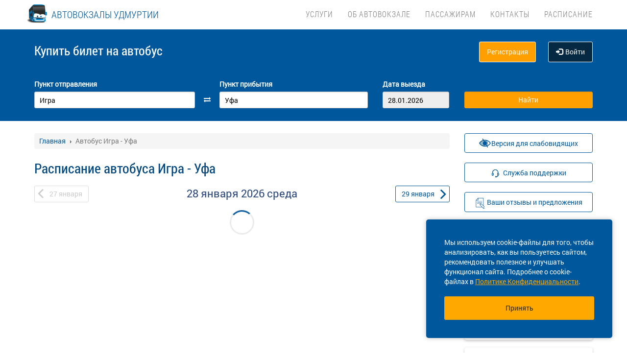

--- FILE ---
content_type: text/css
request_url: https://avudm.ru/localdata/tmp/css_main/main-1769497627.css
body_size: 309572
content:
/*! * Font Awesome 4.7.0 by @davegandy - http://fontawesome.io - @fontawesome * License - http://fontawesome.io/license (Font: SIL OFL 1.1, CSS: MIT License) */@font-face{font-family:'FontAwesome';src:url('../fonts/fontawesome-webfont.eot?v=4.7.0');src:url('../fonts/fontawesome-webfont.eot?#iefix&v=4.7.0') format('embedded-opentype'),url('../fonts/fontawesome-webfont.woff2?v=4.7.0') format('woff2'),url('../fonts/fontawesome-webfont.woff?v=4.7.0') format('woff'),url('../fonts/fontawesome-webfont.ttf?v=4.7.0') format('truetype'),url('../fonts/fontawesome-webfont.svg?v=4.7.0#fontawesomeregular') format('svg');font-weight:normal;font-style:normal}.fa{display:inline-block;font:normal normal normal 14px/1 FontAwesome;font-size:inherit;text-rendering:auto;-webkit-font-smoothing:antialiased;-moz-osx-font-smoothing:grayscale}.fa-lg{font-size:1.33333333em;line-height:.75em;vertical-align:-15%}.fa-2x{font-size:2em}.fa-3x{font-size:3em}.fa-4x{font-size:4em}.fa-5x{font-size:5em}.fa-fw{width:1.28571429em;text-align:center}.fa-ul{padding-left:0;margin-left:2.14285714em;list-style-type:none}.fa-ul>li{position:relative}.fa-li{position:absolute;left:-2.14285714em;width:2.14285714em;top:.14285714em;text-align:center}.fa-li.fa-lg{left:-1.85714286em}.fa-border{padding:.2em .25em .15em;border:solid .08em #eee;border-radius:.1em}.fa-pull-left{float:left}.fa-pull-right{float:right}.fa.fa-pull-left{margin-right:.3em}.fa.fa-pull-right{margin-left:.3em}.pull-right{float:right}.pull-left{float:left}.fa.pull-left{margin-right:.3em}.fa.pull-right{margin-left:.3em}.fa-spin{-webkit-animation:fa-spin 2s infinite linear;animation:fa-spin 2s infinite linear}.fa-pulse{-webkit-animation:fa-spin 1s infinite steps(8);animation:fa-spin 1s infinite steps(8)}@-webkit-keyframes fa-spin{0%{-webkit-transform:rotate(0deg);transform:rotate(0deg)}100%{-webkit-transform:rotate(359deg);transform:rotate(359deg)}}@keyframes fa-spin{0%{-webkit-transform:rotate(0deg);transform:rotate(0deg)}100%{-webkit-transform:rotate(359deg);transform:rotate(359deg)}}.fa-rotate-90{-ms-filter:"progid:DXImageTransform.Microsoft.BasicImage(rotation=1)";-webkit-transform:rotate(90deg);-ms-transform:rotate(90deg);transform:rotate(90deg)}.fa-rotate-180{-ms-filter:"progid:DXImageTransform.Microsoft.BasicImage(rotation=2)";-webkit-transform:rotate(180deg);-ms-transform:rotate(180deg);transform:rotate(180deg)}.fa-rotate-270{-ms-filter:"progid:DXImageTransform.Microsoft.BasicImage(rotation=3)";-webkit-transform:rotate(270deg);-ms-transform:rotate(270deg);transform:rotate(270deg)}.fa-flip-horizontal{-ms-filter:"progid:DXImageTransform.Microsoft.BasicImage(rotation=0, mirror=1)";-webkit-transform:scale(-1, 1);-ms-transform:scale(-1, 1);transform:scale(-1, 1)}.fa-flip-vertical{-ms-filter:"progid:DXImageTransform.Microsoft.BasicImage(rotation=2, mirror=1)";-webkit-transform:scale(1, -1);-ms-transform:scale(1, -1);transform:scale(1, -1)}:root .fa-rotate-90,:root .fa-rotate-180,:root .fa-rotate-270,:root .fa-flip-horizontal,:root .fa-flip-vertical{filter:none}.fa-stack{position:relative;display:inline-block;width:2em;height:2em;line-height:2em;vertical-align:middle}.fa-stack-1x,.fa-stack-2x{position:absolute;left:0;width:100%;text-align:center}.fa-stack-1x{line-height:inherit}.fa-stack-2x{font-size:2em}.fa-inverse{color:#fff}.fa-glass:before{content:"\f000"}.fa-music:before{content:"\f001"}.fa-search:before{content:"\f002"}.fa-envelope-o:before{content:"\f003"}.fa-heart:before{content:"\f004"}.fa-star:before{content:"\f005"}.fa-star-o:before{content:"\f006"}.fa-user:before{content:"\f007"}.fa-film:before{content:"\f008"}.fa-th-large:before{content:"\f009"}.fa-th:before{content:"\f00a"}.fa-th-list:before{content:"\f00b"}.fa-check:before{content:"\f00c"}.fa-remove:before,.fa-close:before,.fa-times:before{content:"\f00d"}.fa-search-plus:before{content:"\f00e"}.fa-search-minus:before{content:"\f010"}.fa-power-off:before{content:"\f011"}.fa-signal:before{content:"\f012"}.fa-gear:before,.fa-cog:before{content:"\f013"}.fa-trash-o:before{content:"\f014"}.fa-home:before{content:"\f015"}.fa-file-o:before{content:"\f016"}.fa-clock-o:before{content:"\f017"}.fa-road:before{content:"\f018"}.fa-download:before{content:"\f019"}.fa-arrow-circle-o-down:before{content:"\f01a"}.fa-arrow-circle-o-up:before{content:"\f01b"}.fa-inbox:before{content:"\f01c"}.fa-play-circle-o:before{content:"\f01d"}.fa-rotate-right:before,.fa-repeat:before{content:"\f01e"}.fa-refresh:before{content:"\f021"}.fa-list-alt:before{content:"\f022"}.fa-lock:before{content:"\f023"}.fa-flag:before{content:"\f024"}.fa-headphones:before{content:"\f025"}.fa-volume-off:before{content:"\f026"}.fa-volume-down:before{content:"\f027"}.fa-volume-up:before{content:"\f028"}.fa-qrcode:before{content:"\f029"}.fa-barcode:before{content:"\f02a"}.fa-tag:before{content:"\f02b"}.fa-tags:before{content:"\f02c"}.fa-book:before{content:"\f02d"}.fa-bookmark:before{content:"\f02e"}.fa-print:before{content:"\f02f"}.fa-camera:before{content:"\f030"}.fa-font:before{content:"\f031"}.fa-bold:before{content:"\f032"}.fa-italic:before{content:"\f033"}.fa-text-height:before{content:"\f034"}.fa-text-width:before{content:"\f035"}.fa-align-left:before{content:"\f036"}.fa-align-center:before{content:"\f037"}.fa-align-right:before{content:"\f038"}.fa-align-justify:before{content:"\f039"}.fa-list:before{content:"\f03a"}.fa-dedent:before,.fa-outdent:before{content:"\f03b"}.fa-indent:before{content:"\f03c"}.fa-video-camera:before{content:"\f03d"}.fa-photo:before,.fa-image:before,.fa-picture-o:before{content:"\f03e"}.fa-pencil:before{content:"\f040"}.fa-map-marker:before{content:"\f041"}.fa-adjust:before{content:"\f042"}.fa-tint:before{content:"\f043"}.fa-edit:before,.fa-pencil-square-o:before{content:"\f044"}.fa-share-square-o:before{content:"\f045"}.fa-check-square-o:before{content:"\f046"}.fa-arrows:before{content:"\f047"}.fa-step-backward:before{content:"\f048"}.fa-fast-backward:before{content:"\f049"}.fa-backward:before{content:"\f04a"}.fa-play:before{content:"\f04b"}.fa-pause:before{content:"\f04c"}.fa-stop:before{content:"\f04d"}.fa-forward:before{content:"\f04e"}.fa-fast-forward:before{content:"\f050"}.fa-step-forward:before{content:"\f051"}.fa-eject:before{content:"\f052"}.fa-chevron-left:before{content:"\f053"}.fa-chevron-right:before{content:"\f054"}.fa-plus-circle:before{content:"\f055"}.fa-minus-circle:before{content:"\f056"}.fa-times-circle:before{content:"\f057"}.fa-check-circle:before{content:"\f058"}.fa-question-circle:before{content:"\f059"}.fa-info-circle:before{content:"\f05a"}.fa-crosshairs:before{content:"\f05b"}.fa-times-circle-o:before{content:"\f05c"}.fa-check-circle-o:before{content:"\f05d"}.fa-ban:before{content:"\f05e"}.fa-arrow-left:before{content:"\f060"}.fa-arrow-right:before{content:"\f061"}.fa-arrow-up:before{content:"\f062"}.fa-arrow-down:before{content:"\f063"}.fa-mail-forward:before,.fa-share:before{content:"\f064"}.fa-expand:before{content:"\f065"}.fa-compress:before{content:"\f066"}.fa-plus:before{content:"\f067"}.fa-minus:before{content:"\f068"}.fa-asterisk:before{content:"\f069"}.fa-exclamation-circle:before{content:"\f06a"}.fa-gift:before{content:"\f06b"}.fa-leaf:before{content:"\f06c"}.fa-fire:before{content:"\f06d"}.fa-eye:before{content:"\f06e"}.fa-eye-slash:before{content:"\f070"}.fa-warning:before,.fa-exclamation-triangle:before{content:"\f071"}.fa-plane:before{content:"\f072"}.fa-calendar:before{content:"\f073"}.fa-random:before{content:"\f074"}.fa-comment:before{content:"\f075"}.fa-magnet:before{content:"\f076"}.fa-chevron-up:before{content:"\f077"}.fa-chevron-down:before{content:"\f078"}.fa-retweet:before{content:"\f079"}.fa-shopping-cart:before{content:"\f07a"}.fa-folder:before{content:"\f07b"}.fa-folder-open:before{content:"\f07c"}.fa-arrows-v:before{content:"\f07d"}.fa-arrows-h:before{content:"\f07e"}.fa-bar-chart-o:before,.fa-bar-chart:before{content:"\f080"}.fa-twitter-square:before{content:"\f081"}.fa-facebook-square:before{content:"\f082"}.fa-camera-retro:before{content:"\f083"}.fa-key:before{content:"\f084"}.fa-gears:before,.fa-cogs:before{content:"\f085"}.fa-comments:before{content:"\f086"}.fa-thumbs-o-up:before{content:"\f087"}.fa-thumbs-o-down:before{content:"\f088"}.fa-star-half:before{content:"\f089"}.fa-heart-o:before{content:"\f08a"}.fa-sign-out:before{content:"\f08b"}.fa-linkedin-square:before{content:"\f08c"}.fa-thumb-tack:before{content:"\f08d"}.fa-external-link:before{content:"\f08e"}.fa-sign-in:before{content:"\f090"}.fa-trophy:before{content:"\f091"}.fa-github-square:before{content:"\f092"}.fa-upload:before{content:"\f093"}.fa-lemon-o:before{content:"\f094"}.fa-phone:before{content:"\f095"}.fa-square-o:before{content:"\f096"}.fa-bookmark-o:before{content:"\f097"}.fa-phone-square:before{content:"\f098"}.fa-twitter:before{content:"\f099"}.fa-facebook-f:before,.fa-facebook:before{content:"\f09a"}.fa-github:before{content:"\f09b"}.fa-unlock:before{content:"\f09c"}.fa-credit-card:before{content:"\f09d"}.fa-feed:before,.fa-rss:before{content:"\f09e"}.fa-hdd-o:before{content:"\f0a0"}.fa-bullhorn:before{content:"\f0a1"}.fa-bell:before{content:"\f0f3"}.fa-certificate:before{content:"\f0a3"}.fa-hand-o-right:before{content:"\f0a4"}.fa-hand-o-left:before{content:"\f0a5"}.fa-hand-o-up:before{content:"\f0a6"}.fa-hand-o-down:before{content:"\f0a7"}.fa-arrow-circle-left:before{content:"\f0a8"}.fa-arrow-circle-right:before{content:"\f0a9"}.fa-arrow-circle-up:before{content:"\f0aa"}.fa-arrow-circle-down:before{content:"\f0ab"}.fa-globe:before{content:"\f0ac"}.fa-wrench:before{content:"\f0ad"}.fa-tasks:before{content:"\f0ae"}.fa-filter:before{content:"\f0b0"}.fa-briefcase:before{content:"\f0b1"}.fa-arrows-alt:before{content:"\f0b2"}.fa-group:before,.fa-users:before{content:"\f0c0"}.fa-chain:before,.fa-link:before{content:"\f0c1"}.fa-cloud:before{content:"\f0c2"}.fa-flask:before{content:"\f0c3"}.fa-cut:before,.fa-scissors:before{content:"\f0c4"}.fa-copy:before,.fa-files-o:before{content:"\f0c5"}.fa-paperclip:before{content:"\f0c6"}.fa-save:before,.fa-floppy-o:before{content:"\f0c7"}.fa-square:before{content:"\f0c8"}.fa-navicon:before,.fa-reorder:before,.fa-bars:before{content:"\f0c9"}.fa-list-ul:before{content:"\f0ca"}.fa-list-ol:before{content:"\f0cb"}.fa-strikethrough:before{content:"\f0cc"}.fa-underline:before{content:"\f0cd"}.fa-table:before{content:"\f0ce"}.fa-magic:before{content:"\f0d0"}.fa-truck:before{content:"\f0d1"}.fa-pinterest:before{content:"\f0d2"}.fa-pinterest-square:before{content:"\f0d3"}.fa-google-plus-square:before{content:"\f0d4"}.fa-google-plus:before{content:"\f0d5"}.fa-money:before{content:"\f0d6"}.fa-caret-down:before{content:"\f0d7"}.fa-caret-up:before{content:"\f0d8"}.fa-caret-left:before{content:"\f0d9"}.fa-caret-right:before{content:"\f0da"}.fa-columns:before{content:"\f0db"}.fa-unsorted:before,.fa-sort:before{content:"\f0dc"}.fa-sort-down:before,.fa-sort-desc:before{content:"\f0dd"}.fa-sort-up:before,.fa-sort-asc:before{content:"\f0de"}.fa-envelope:before{content:"\f0e0"}.fa-linkedin:before{content:"\f0e1"}.fa-rotate-left:before,.fa-undo:before{content:"\f0e2"}.fa-legal:before,.fa-gavel:before{content:"\f0e3"}.fa-dashboard:before,.fa-tachometer:before{content:"\f0e4"}.fa-comment-o:before{content:"\f0e5"}.fa-comments-o:before{content:"\f0e6"}.fa-flash:before,.fa-bolt:before{content:"\f0e7"}.fa-sitemap:before{content:"\f0e8"}.fa-umbrella:before{content:"\f0e9"}.fa-paste:before,.fa-clipboard:before{content:"\f0ea"}.fa-lightbulb-o:before{content:"\f0eb"}.fa-exchange:before{content:"\f0ec"}.fa-cloud-download:before{content:"\f0ed"}.fa-cloud-upload:before{content:"\f0ee"}.fa-user-md:before{content:"\f0f0"}.fa-stethoscope:before{content:"\f0f1"}.fa-suitcase:before{content:"\f0f2"}.fa-bell-o:before{content:"\f0a2"}.fa-coffee:before{content:"\f0f4"}.fa-cutlery:before{content:"\f0f5"}.fa-file-text-o:before{content:"\f0f6"}.fa-building-o:before{content:"\f0f7"}.fa-hospital-o:before{content:"\f0f8"}.fa-ambulance:before{content:"\f0f9"}.fa-medkit:before{content:"\f0fa"}.fa-fighter-jet:before{content:"\f0fb"}.fa-beer:before{content:"\f0fc"}.fa-h-square:before{content:"\f0fd"}.fa-plus-square:before{content:"\f0fe"}.fa-angle-double-left:before{content:"\f100"}.fa-angle-double-right:before{content:"\f101"}.fa-angle-double-up:before{content:"\f102"}.fa-angle-double-down:before{content:"\f103"}.fa-angle-left:before{content:"\f104"}.fa-angle-right:before{content:"\f105"}.fa-angle-up:before{content:"\f106"}.fa-angle-down:before{content:"\f107"}.fa-desktop:before{content:"\f108"}.fa-laptop:before{content:"\f109"}.fa-tablet:before{content:"\f10a"}.fa-mobile-phone:before,.fa-mobile:before{content:"\f10b"}.fa-circle-o:before{content:"\f10c"}.fa-quote-left:before{content:"\f10d"}.fa-quote-right:before{content:"\f10e"}.fa-spinner:before{content:"\f110"}.fa-circle:before{content:"\f111"}.fa-mail-reply:before,.fa-reply:before{content:"\f112"}.fa-github-alt:before{content:"\f113"}.fa-folder-o:before{content:"\f114"}.fa-folder-open-o:before{content:"\f115"}.fa-smile-o:before{content:"\f118"}.fa-frown-o:before{content:"\f119"}.fa-meh-o:before{content:"\f11a"}.fa-gamepad:before{content:"\f11b"}.fa-keyboard-o:before{content:"\f11c"}.fa-flag-o:before{content:"\f11d"}.fa-flag-checkered:before{content:"\f11e"}.fa-terminal:before{content:"\f120"}.fa-code:before{content:"\f121"}.fa-mail-reply-all:before,.fa-reply-all:before{content:"\f122"}.fa-star-half-empty:before,.fa-star-half-full:before,.fa-star-half-o:before{content:"\f123"}.fa-location-arrow:before{content:"\f124"}.fa-crop:before{content:"\f125"}.fa-code-fork:before{content:"\f126"}.fa-unlink:before,.fa-chain-broken:before{content:"\f127"}.fa-question:before{content:"\f128"}.fa-info:before{content:"\f129"}.fa-exclamation:before{content:"\f12a"}.fa-superscript:before{content:"\f12b"}.fa-subscript:before{content:"\f12c"}.fa-eraser:before{content:"\f12d"}.fa-puzzle-piece:before{content:"\f12e"}.fa-microphone:before{content:"\f130"}.fa-microphone-slash:before{content:"\f131"}.fa-shield:before{content:"\f132"}.fa-calendar-o:before{content:"\f133"}.fa-fire-extinguisher:before{content:"\f134"}.fa-rocket:before{content:"\f135"}.fa-maxcdn:before{content:"\f136"}.fa-chevron-circle-left:before{content:"\f137"}.fa-chevron-circle-right:before{content:"\f138"}.fa-chevron-circle-up:before{content:"\f139"}.fa-chevron-circle-down:before{content:"\f13a"}.fa-html5:before{content:"\f13b"}.fa-css3:before{content:"\f13c"}.fa-anchor:before{content:"\f13d"}.fa-unlock-alt:before{content:"\f13e"}.fa-bullseye:before{content:"\f140"}.fa-ellipsis-h:before{content:"\f141"}.fa-ellipsis-v:before{content:"\f142"}.fa-rss-square:before{content:"\f143"}.fa-play-circle:before{content:"\f144"}.fa-ticket:before{content:"\f145"}.fa-minus-square:before{content:"\f146"}.fa-minus-square-o:before{content:"\f147"}.fa-level-up:before{content:"\f148"}.fa-level-down:before{content:"\f149"}.fa-check-square:before{content:"\f14a"}.fa-pencil-square:before{content:"\f14b"}.fa-external-link-square:before{content:"\f14c"}.fa-share-square:before{content:"\f14d"}.fa-compass:before{content:"\f14e"}.fa-toggle-down:before,.fa-caret-square-o-down:before{content:"\f150"}.fa-toggle-up:before,.fa-caret-square-o-up:before{content:"\f151"}.fa-toggle-right:before,.fa-caret-square-o-right:before{content:"\f152"}.fa-euro:before,.fa-eur:before{content:"\f153"}.fa-gbp:before{content:"\f154"}.fa-dollar:before,.fa-usd:before{content:"\f155"}.fa-rupee:before,.fa-inr:before{content:"\f156"}.fa-cny:before,.fa-rmb:before,.fa-yen:before,.fa-jpy:before{content:"\f157"}.fa-ruble:before,.fa-rouble:before,.fa-rub:before{content:"\f158"}.fa-won:before,.fa-krw:before{content:"\f159"}.fa-bitcoin:before,.fa-btc:before{content:"\f15a"}.fa-file:before{content:"\f15b"}.fa-file-text:before{content:"\f15c"}.fa-sort-alpha-asc:before{content:"\f15d"}.fa-sort-alpha-desc:before{content:"\f15e"}.fa-sort-amount-asc:before{content:"\f160"}.fa-sort-amount-desc:before{content:"\f161"}.fa-sort-numeric-asc:before{content:"\f162"}.fa-sort-numeric-desc:before{content:"\f163"}.fa-thumbs-up:before{content:"\f164"}.fa-thumbs-down:before{content:"\f165"}.fa-youtube-square:before{content:"\f166"}.fa-youtube:before{content:"\f167"}.fa-xing:before{content:"\f168"}.fa-xing-square:before{content:"\f169"}.fa-youtube-play:before{content:"\f16a"}.fa-dropbox:before{content:"\f16b"}.fa-stack-overflow:before{content:"\f16c"}.fa-instagram:before{content:"\f16d"}.fa-flickr:before{content:"\f16e"}.fa-adn:before{content:"\f170"}.fa-bitbucket:before{content:"\f171"}.fa-bitbucket-square:before{content:"\f172"}.fa-tumblr:before{content:"\f173"}.fa-tumblr-square:before{content:"\f174"}.fa-long-arrow-down:before{content:"\f175"}.fa-long-arrow-up:before{content:"\f176"}.fa-long-arrow-left:before{content:"\f177"}.fa-long-arrow-right:before{content:"\f178"}.fa-apple:before{content:"\f179"}.fa-windows:before{content:"\f17a"}.fa-android:before{content:"\f17b"}.fa-linux:before{content:"\f17c"}.fa-dribbble:before{content:"\f17d"}.fa-skype:before{content:"\f17e"}.fa-foursquare:before{content:"\f180"}.fa-trello:before{content:"\f181"}.fa-female:before{content:"\f182"}.fa-male:before{content:"\f183"}.fa-gittip:before,.fa-gratipay:before{content:"\f184"}.fa-sun-o:before{content:"\f185"}.fa-moon-o:before{content:"\f186"}.fa-archive:before{content:"\f187"}.fa-bug:before{content:"\f188"}.fa-vk:before{content:"\f189"}.fa-weibo:before{content:"\f18a"}.fa-renren:before{content:"\f18b"}.fa-pagelines:before{content:"\f18c"}.fa-stack-exchange:before{content:"\f18d"}.fa-arrow-circle-o-right:before{content:"\f18e"}.fa-arrow-circle-o-left:before{content:"\f190"}.fa-toggle-left:before,.fa-caret-square-o-left:before{content:"\f191"}.fa-dot-circle-o:before{content:"\f192"}.fa-wheelchair:before{content:"\f193"}.fa-vimeo-square:before{content:"\f194"}.fa-turkish-lira:before,.fa-try:before{content:"\f195"}.fa-plus-square-o:before{content:"\f196"}.fa-space-shuttle:before{content:"\f197"}.fa-slack:before{content:"\f198"}.fa-envelope-square:before{content:"\f199"}.fa-wordpress:before{content:"\f19a"}.fa-openid:before{content:"\f19b"}.fa-institution:before,.fa-bank:before,.fa-university:before{content:"\f19c"}.fa-mortar-board:before,.fa-graduation-cap:before{content:"\f19d"}.fa-yahoo:before{content:"\f19e"}.fa-google:before{content:"\f1a0"}.fa-reddit:before{content:"\f1a1"}.fa-reddit-square:before{content:"\f1a2"}.fa-stumbleupon-circle:before{content:"\f1a3"}.fa-stumbleupon:before{content:"\f1a4"}.fa-delicious:before{content:"\f1a5"}.fa-digg:before{content:"\f1a6"}.fa-pied-piper-pp:before{content:"\f1a7"}.fa-pied-piper-alt:before{content:"\f1a8"}.fa-drupal:before{content:"\f1a9"}.fa-joomla:before{content:"\f1aa"}.fa-language:before{content:"\f1ab"}.fa-fax:before{content:"\f1ac"}.fa-building:before{content:"\f1ad"}.fa-child:before{content:"\f1ae"}.fa-paw:before{content:"\f1b0"}.fa-spoon:before{content:"\f1b1"}.fa-cube:before{content:"\f1b2"}.fa-cubes:before{content:"\f1b3"}.fa-behance:before{content:"\f1b4"}.fa-behance-square:before{content:"\f1b5"}.fa-steam:before{content:"\f1b6"}.fa-steam-square:before{content:"\f1b7"}.fa-recycle:before{content:"\f1b8"}.fa-automobile:before,.fa-car:before{content:"\f1b9"}.fa-cab:before,.fa-taxi:before{content:"\f1ba"}.fa-tree:before{content:"\f1bb"}.fa-spotify:before{content:"\f1bc"}.fa-deviantart:before{content:"\f1bd"}.fa-soundcloud:before{content:"\f1be"}.fa-database:before{content:"\f1c0"}.fa-file-pdf-o:before{content:"\f1c1"}.fa-file-word-o:before{content:"\f1c2"}.fa-file-excel-o:before{content:"\f1c3"}.fa-file-powerpoint-o:before{content:"\f1c4"}.fa-file-photo-o:before,.fa-file-picture-o:before,.fa-file-image-o:before{content:"\f1c5"}.fa-file-zip-o:before,.fa-file-archive-o:before{content:"\f1c6"}.fa-file-sound-o:before,.fa-file-audio-o:before{content:"\f1c7"}.fa-file-movie-o:before,.fa-file-video-o:before{content:"\f1c8"}.fa-file-code-o:before{content:"\f1c9"}.fa-vine:before{content:"\f1ca"}.fa-codepen:before{content:"\f1cb"}.fa-jsfiddle:before{content:"\f1cc"}.fa-life-bouy:before,.fa-life-buoy:before,.fa-life-saver:before,.fa-support:before,.fa-life-ring:before{content:"\f1cd"}.fa-circle-o-notch:before{content:"\f1ce"}.fa-ra:before,.fa-resistance:before,.fa-rebel:before{content:"\f1d0"}.fa-ge:before,.fa-empire:before{content:"\f1d1"}.fa-git-square:before{content:"\f1d2"}.fa-git:before{content:"\f1d3"}.fa-y-combinator-square:before,.fa-yc-square:before,.fa-hacker-news:before{content:"\f1d4"}.fa-tencent-weibo:before{content:"\f1d5"}.fa-qq:before{content:"\f1d6"}.fa-wechat:before,.fa-weixin:before{content:"\f1d7"}.fa-send:before,.fa-paper-plane:before{content:"\f1d8"}.fa-send-o:before,.fa-paper-plane-o:before{content:"\f1d9"}.fa-history:before{content:"\f1da"}.fa-circle-thin:before{content:"\f1db"}.fa-header:before{content:"\f1dc"}.fa-paragraph:before{content:"\f1dd"}.fa-sliders:before{content:"\f1de"}.fa-share-alt:before{content:"\f1e0"}.fa-share-alt-square:before{content:"\f1e1"}.fa-bomb:before{content:"\f1e2"}.fa-soccer-ball-o:before,.fa-futbol-o:before{content:"\f1e3"}.fa-tty:before{content:"\f1e4"}.fa-binoculars:before{content:"\f1e5"}.fa-plug:before{content:"\f1e6"}.fa-slideshare:before{content:"\f1e7"}.fa-twitch:before{content:"\f1e8"}.fa-yelp:before{content:"\f1e9"}.fa-newspaper-o:before{content:"\f1ea"}.fa-wifi:before{content:"\f1eb"}.fa-calculator:before{content:"\f1ec"}.fa-paypal:before{content:"\f1ed"}.fa-google-wallet:before{content:"\f1ee"}.fa-cc-visa:before{content:"\f1f0"}.fa-cc-mastercard:before{content:"\f1f1"}.fa-cc-discover:before{content:"\f1f2"}.fa-cc-amex:before{content:"\f1f3"}.fa-cc-paypal:before{content:"\f1f4"}.fa-cc-stripe:before{content:"\f1f5"}.fa-bell-slash:before{content:"\f1f6"}.fa-bell-slash-o:before{content:"\f1f7"}.fa-trash:before{content:"\f1f8"}.fa-copyright:before{content:"\f1f9"}.fa-at:before{content:"\f1fa"}.fa-eyedropper:before{content:"\f1fb"}.fa-paint-brush:before{content:"\f1fc"}.fa-birthday-cake:before{content:"\f1fd"}.fa-area-chart:before{content:"\f1fe"}.fa-pie-chart:before{content:"\f200"}.fa-line-chart:before{content:"\f201"}.fa-lastfm:before{content:"\f202"}.fa-lastfm-square:before{content:"\f203"}.fa-toggle-off:before{content:"\f204"}.fa-toggle-on:before{content:"\f205"}.fa-bicycle:before{content:"\f206"}.fa-bus:before{content:"\f207"}.fa-ioxhost:before{content:"\f208"}.fa-angellist:before{content:"\f209"}.fa-cc:before{content:"\f20a"}.fa-shekel:before,.fa-sheqel:before,.fa-ils:before{content:"\f20b"}.fa-meanpath:before{content:"\f20c"}.fa-buysellads:before{content:"\f20d"}.fa-connectdevelop:before{content:"\f20e"}.fa-dashcube:before{content:"\f210"}.fa-forumbee:before{content:"\f211"}.fa-leanpub:before{content:"\f212"}.fa-sellsy:before{content:"\f213"}.fa-shirtsinbulk:before{content:"\f214"}.fa-simplybuilt:before{content:"\f215"}.fa-skyatlas:before{content:"\f216"}.fa-cart-plus:before{content:"\f217"}.fa-cart-arrow-down:before{content:"\f218"}.fa-diamond:before{content:"\f219"}.fa-ship:before{content:"\f21a"}.fa-user-secret:before{content:"\f21b"}.fa-motorcycle:before{content:"\f21c"}.fa-street-view:before{content:"\f21d"}.fa-heartbeat:before{content:"\f21e"}.fa-venus:before{content:"\f221"}.fa-mars:before{content:"\f222"}.fa-mercury:before{content:"\f223"}.fa-intersex:before,.fa-transgender:before{content:"\f224"}.fa-transgender-alt:before{content:"\f225"}.fa-venus-double:before{content:"\f226"}.fa-mars-double:before{content:"\f227"}.fa-venus-mars:before{content:"\f228"}.fa-mars-stroke:before{content:"\f229"}.fa-mars-stroke-v:before{content:"\f22a"}.fa-mars-stroke-h:before{content:"\f22b"}.fa-neuter:before{content:"\f22c"}.fa-genderless:before{content:"\f22d"}.fa-facebook-official:before{content:"\f230"}.fa-pinterest-p:before{content:"\f231"}.fa-whatsapp:before{content:"\f232"}.fa-server:before{content:"\f233"}.fa-user-plus:before{content:"\f234"}.fa-user-times:before{content:"\f235"}.fa-hotel:before,.fa-bed:before{content:"\f236"}.fa-viacoin:before{content:"\f237"}.fa-train:before{content:"\f238"}.fa-subway:before{content:"\f239"}.fa-medium:before{content:"\f23a"}.fa-yc:before,.fa-y-combinator:before{content:"\f23b"}.fa-optin-monster:before{content:"\f23c"}.fa-opencart:before{content:"\f23d"}.fa-expeditedssl:before{content:"\f23e"}.fa-battery-4:before,.fa-battery:before,.fa-battery-full:before{content:"\f240"}.fa-battery-3:before,.fa-battery-three-quarters:before{content:"\f241"}.fa-battery-2:before,.fa-battery-half:before{content:"\f242"}.fa-battery-1:before,.fa-battery-quarter:before{content:"\f243"}.fa-battery-0:before,.fa-battery-empty:before{content:"\f244"}.fa-mouse-pointer:before{content:"\f245"}.fa-i-cursor:before{content:"\f246"}.fa-object-group:before{content:"\f247"}.fa-object-ungroup:before{content:"\f248"}.fa-sticky-note:before{content:"\f249"}.fa-sticky-note-o:before{content:"\f24a"}.fa-cc-jcb:before{content:"\f24b"}.fa-cc-diners-club:before{content:"\f24c"}.fa-clone:before{content:"\f24d"}.fa-balance-scale:before{content:"\f24e"}.fa-hourglass-o:before{content:"\f250"}.fa-hourglass-1:before,.fa-hourglass-start:before{content:"\f251"}.fa-hourglass-2:before,.fa-hourglass-half:before{content:"\f252"}.fa-hourglass-3:before,.fa-hourglass-end:before{content:"\f253"}.fa-hourglass:before{content:"\f254"}.fa-hand-grab-o:before,.fa-hand-rock-o:before{content:"\f255"}.fa-hand-stop-o:before,.fa-hand-paper-o:before{content:"\f256"}.fa-hand-scissors-o:before{content:"\f257"}.fa-hand-lizard-o:before{content:"\f258"}.fa-hand-spock-o:before{content:"\f259"}.fa-hand-pointer-o:before{content:"\f25a"}.fa-hand-peace-o:before{content:"\f25b"}.fa-trademark:before{content:"\f25c"}.fa-registered:before{content:"\f25d"}.fa-creative-commons:before{content:"\f25e"}.fa-gg:before{content:"\f260"}.fa-gg-circle:before{content:"\f261"}.fa-tripadvisor:before{content:"\f262"}.fa-odnoklassniki:before{content:"\f263"}.fa-odnoklassniki-square:before{content:"\f264"}.fa-get-pocket:before{content:"\f265"}.fa-wikipedia-w:before{content:"\f266"}.fa-safari:before{content:"\f267"}.fa-chrome:before{content:"\f268"}.fa-firefox:before{content:"\f269"}.fa-opera:before{content:"\f26a"}.fa-internet-explorer:before{content:"\f26b"}.fa-tv:before,.fa-television:before{content:"\f26c"}.fa-contao:before{content:"\f26d"}.fa-500px:before{content:"\f26e"}.fa-amazon:before{content:"\f270"}.fa-calendar-plus-o:before{content:"\f271"}.fa-calendar-minus-o:before{content:"\f272"}.fa-calendar-times-o:before{content:"\f273"}.fa-calendar-check-o:before{content:"\f274"}.fa-industry:before{content:"\f275"}.fa-map-pin:before{content:"\f276"}.fa-map-signs:before{content:"\f277"}.fa-map-o:before{content:"\f278"}.fa-map:before{content:"\f279"}.fa-commenting:before{content:"\f27a"}.fa-commenting-o:before{content:"\f27b"}.fa-houzz:before{content:"\f27c"}.fa-vimeo:before{content:"\f27d"}.fa-black-tie:before{content:"\f27e"}.fa-fonticons:before{content:"\f280"}.fa-reddit-alien:before{content:"\f281"}.fa-edge:before{content:"\f282"}.fa-credit-card-alt:before{content:"\f283"}.fa-codiepie:before{content:"\f284"}.fa-modx:before{content:"\f285"}.fa-fort-awesome:before{content:"\f286"}.fa-usb:before{content:"\f287"}.fa-product-hunt:before{content:"\f288"}.fa-mixcloud:before{content:"\f289"}.fa-scribd:before{content:"\f28a"}.fa-pause-circle:before{content:"\f28b"}.fa-pause-circle-o:before{content:"\f28c"}.fa-stop-circle:before{content:"\f28d"}.fa-stop-circle-o:before{content:"\f28e"}.fa-shopping-bag:before{content:"\f290"}.fa-shopping-basket:before{content:"\f291"}.fa-hashtag:before{content:"\f292"}.fa-bluetooth:before{content:"\f293"}.fa-bluetooth-b:before{content:"\f294"}.fa-percent:before{content:"\f295"}.fa-gitlab:before{content:"\f296"}.fa-wpbeginner:before{content:"\f297"}.fa-wpforms:before{content:"\f298"}.fa-envira:before{content:"\f299"}.fa-universal-access:before{content:"\f29a"}.fa-wheelchair-alt:before{content:"\f29b"}.fa-question-circle-o:before{content:"\f29c"}.fa-blind:before{content:"\f29d"}.fa-audio-description:before{content:"\f29e"}.fa-volume-control-phone:before{content:"\f2a0"}.fa-braille:before{content:"\f2a1"}.fa-assistive-listening-systems:before{content:"\f2a2"}.fa-asl-interpreting:before,.fa-american-sign-language-interpreting:before{content:"\f2a3"}.fa-deafness:before,.fa-hard-of-hearing:before,.fa-deaf:before{content:"\f2a4"}.fa-glide:before{content:"\f2a5"}.fa-glide-g:before{content:"\f2a6"}.fa-signing:before,.fa-sign-language:before{content:"\f2a7"}.fa-low-vision:before{content:"\f2a8"}.fa-viadeo:before{content:"\f2a9"}.fa-viadeo-square:before{content:"\f2aa"}.fa-snapchat:before{content:"\f2ab"}.fa-snapchat-ghost:before{content:"\f2ac"}.fa-snapchat-square:before{content:"\f2ad"}.fa-pied-piper:before{content:"\f2ae"}.fa-first-order:before{content:"\f2b0"}.fa-yoast:before{content:"\f2b1"}.fa-themeisle:before{content:"\f2b2"}.fa-google-plus-circle:before,.fa-google-plus-official:before{content:"\f2b3"}.fa-fa:before,.fa-font-awesome:before{content:"\f2b4"}.fa-handshake-o:before{content:"\f2b5"}.fa-envelope-open:before{content:"\f2b6"}.fa-envelope-open-o:before{content:"\f2b7"}.fa-linode:before{content:"\f2b8"}.fa-address-book:before{content:"\f2b9"}.fa-address-book-o:before{content:"\f2ba"}.fa-vcard:before,.fa-address-card:before{content:"\f2bb"}.fa-vcard-o:before,.fa-address-card-o:before{content:"\f2bc"}.fa-user-circle:before{content:"\f2bd"}.fa-user-circle-o:before{content:"\f2be"}.fa-user-o:before{content:"\f2c0"}.fa-id-badge:before{content:"\f2c1"}.fa-drivers-license:before,.fa-id-card:before{content:"\f2c2"}.fa-drivers-license-o:before,.fa-id-card-o:before{content:"\f2c3"}.fa-quora:before{content:"\f2c4"}.fa-free-code-camp:before{content:"\f2c5"}.fa-telegram:before{content:"\f2c6"}.fa-thermometer-4:before,.fa-thermometer:before,.fa-thermometer-full:before{content:"\f2c7"}.fa-thermometer-3:before,.fa-thermometer-three-quarters:before{content:"\f2c8"}.fa-thermometer-2:before,.fa-thermometer-half:before{content:"\f2c9"}.fa-thermometer-1:before,.fa-thermometer-quarter:before{content:"\f2ca"}.fa-thermometer-0:before,.fa-thermometer-empty:before{content:"\f2cb"}.fa-shower:before{content:"\f2cc"}.fa-bathtub:before,.fa-s15:before,.fa-bath:before{content:"\f2cd"}.fa-podcast:before{content:"\f2ce"}.fa-window-maximize:before{content:"\f2d0"}.fa-window-minimize:before{content:"\f2d1"}.fa-window-restore:before{content:"\f2d2"}.fa-times-rectangle:before,.fa-window-close:before{content:"\f2d3"}.fa-times-rectangle-o:before,.fa-window-close-o:before{content:"\f2d4"}.fa-bandcamp:before{content:"\f2d5"}.fa-grav:before{content:"\f2d6"}.fa-etsy:before{content:"\f2d7"}.fa-imdb:before{content:"\f2d8"}.fa-ravelry:before{content:"\f2d9"}.fa-eercast:before{content:"\f2da"}.fa-microchip:before{content:"\f2db"}.fa-snowflake-o:before{content:"\f2dc"}.fa-superpowers:before{content:"\f2dd"}.fa-wpexplorer:before{content:"\f2de"}.fa-meetup:before{content:"\f2e0"}.sr-only{position:absolute;width:1px;height:1px;padding:0;margin:-1px;overflow:hidden;clip:rect(0, 0, 0, 0);border:0}.sr-only-focusable:active,.sr-only-focusable:focus{position:static;width:auto;height:auto;margin:0;overflow:visible;clip:auto}
/*! * Bootstrap v3.3.4 (http://getbootstrap.com) * Copyright 2011-2015 Twitter, Inc. * Licensed under MIT (https://github.com/twbs/bootstrap/blob/master/LICENSE) *//*! normalize.css v3.0.2 | MIT License | git.io/normalize */html{font-family:sans-serif;-webkit-text-size-adjust:100%;-ms-text-size-adjust:100%}body{margin:0}article,aside,details,figcaption,figure,footer,header,hgroup,main,menu,nav,section,summary{display:block}audio,canvas,progress,video{display:inline-block;vertical-align:baseline}audio:not([controls]){display:none;height:0}[hidden],template{display:none}a{background-color:transparent}a:active,a:hover{outline:0}abbr[title]{border-bottom:1px dotted}b,strong{font-weight:700}dfn{font-style:italic}h1{margin:.67em 0;font-size:2em}mark{color:#000;background:#ff0}small{font-size:80%}sub,sup{position:relative;font-size:75%;line-height:0;vertical-align:baseline}sup{top:-.5em}sub{bottom:-.25em}img{border:0}svg:not(:root){overflow:hidden}figure{margin:1em 40px}hr{height:0;-webkit-box-sizing:content-box;-moz-box-sizing:content-box;box-sizing:content-box}pre{overflow:auto}code,kbd,pre,samp{font-family:monospace,monospace;font-size:1em}button,input,optgroup,select,textarea{margin:0;font:inherit;color:inherit}button{overflow:visible}button,select{text-transform:none}button,html input[type=button],input[type=reset],input[type=submit]{-webkit-appearance:button;cursor:pointer}button[disabled],html input[disabled]{cursor:default}button::-moz-focus-inner,input::-moz-focus-inner{padding:0;border:0}input{line-height:normal}input[type=checkbox],input[type=radio]{-webkit-box-sizing:border-box;-moz-box-sizing:border-box;box-sizing:border-box;padding:0}input[type=number]::-webkit-inner-spin-button,input[type=number]::-webkit-outer-spin-button{height:auto}input[type=search]{-webkit-box-sizing:content-box;-moz-box-sizing:content-box;box-sizing:content-box;-webkit-appearance:textfield}input[type=search]::-webkit-search-cancel-button,input[type=search]::-webkit-search-decoration{-webkit-appearance:none}fieldset{padding:.35em .625em .75em;margin:0 2px;border:1px solid silver}legend{padding:0;border:0}textarea{overflow:auto}optgroup{font-weight:700}table{border-spacing:0;border-collapse:collapse}td,th{padding:0}/*! Source: https://github.com/h5bp/html5-boilerplate/blob/master/src/css/main.css */@media print{*,:after,:before{color:#000!important;text-shadow:none!important;background:0 0!important;-webkit-box-shadow:none!important;box-shadow:none!important}a,a:visited{text-decoration:underline}a[href]:after{content:" (" attr(href) ")"}abbr[title]:after{content:" (" attr(title) ")"}a[href^="javascript:"]:after,a[href^="#"]:after{content:""}blockquote,pre{border:1px solid #999;page-break-inside:avoid}thead{display:table-header-group}img,tr{page-break-inside:avoid}img{max-width:100%!important}h2,h3,p{orphans:3;widows:3}h2,h3{page-break-after:avoid}select{background:#fff!important}.navbar{display:none}.btn>.caret,.dropup>.btn>.caret{border-top-color:#000!important}.label{border:1px solid #000}.table{border-collapse:collapse!important}.table td,.table th{background-color:#fff!important}.table-bordered td,.table-bordered th{border:1px solid #ddd!important}}@font-face{font-family:'Glyphicons Halflings';src:url(../fonts/glyphicons-halflings-regular.eot);src:url(../fonts/glyphicons-halflings-regular.eot?#iefix) format('embedded-opentype'),url(../fonts/glyphicons-halflings-regular.woff2) format('woff2'),url(../fonts/glyphicons-halflings-regular.woff) format('woff'),url(../fonts/glyphicons-halflings-regular.ttf) format('truetype'),url(../fonts/glyphicons-halflings-regular.svg#glyphicons_halflingsregular) format('svg')}.glyphicon{position:relative;top:1px;display:inline-block;font-family:'Glyphicons Halflings';font-style:normal;font-weight:400;line-height:1;-webkit-font-smoothing:antialiased;-moz-osx-font-smoothing:grayscale}.glyphicon-asterisk:before{content:"\2a"}.glyphicon-plus:before{content:"\2b"}.glyphicon-eur:before,.glyphicon-euro:before{content:"\20ac"}.glyphicon-minus:before{content:"\2212"}.glyphicon-cloud:before{content:"\2601"}.glyphicon-envelope:before{content:"\2709"}.glyphicon-pencil:before{content:"\270f"}.glyphicon-glass:before{content:"\e001"}.glyphicon-music:before{content:"\e002"}.glyphicon-search:before{content:"\e003"}.glyphicon-heart:before{content:"\e005"}.glyphicon-star:before{content:"\e006"}.glyphicon-star-empty:before{content:"\e007"}.glyphicon-user:before{content:"\e008"}.glyphicon-film:before{content:"\e009"}.glyphicon-th-large:before{content:"\e010"}.glyphicon-th:before{content:"\e011"}.glyphicon-th-list:before{content:"\e012"}.glyphicon-ok:before{content:"\e013"}.glyphicon-remove:before{content:"\e014"}.glyphicon-zoom-in:before{content:"\e015"}.glyphicon-zoom-out:before{content:"\e016"}.glyphicon-off:before{content:"\e017"}.glyphicon-signal:before{content:"\e018"}.glyphicon-cog:before{content:"\e019"}.glyphicon-trash:before{content:"\e020"}.glyphicon-home:before{content:"\e021"}.glyphicon-file:before{content:"\e022"}.glyphicon-time:before{content:"\e023"}.glyphicon-road:before{content:"\e024"}.glyphicon-download-alt:before{content:"\e025"}.glyphicon-download:before{content:"\e026"}.glyphicon-upload:before{content:"\e027"}.glyphicon-inbox:before{content:"\e028"}.glyphicon-play-circle:before{content:"\e029"}.glyphicon-repeat:before{content:"\e030"}.glyphicon-refresh:before{content:"\e031"}.glyphicon-list-alt:before{content:"\e032"}.glyphicon-lock:before{content:"\e033"}.glyphicon-flag:before{content:"\e034"}.glyphicon-headphones:before{content:"\e035"}.glyphicon-volume-off:before{content:"\e036"}.glyphicon-volume-down:before{content:"\e037"}.glyphicon-volume-up:before{content:"\e038"}.glyphicon-qrcode:before{content:"\e039"}.glyphicon-barcode:before{content:"\e040"}.glyphicon-tag:before{content:"\e041"}.glyphicon-tags:before{content:"\e042"}.glyphicon-book:before{content:"\e043"}.glyphicon-bookmark:before{content:"\e044"}.glyphicon-print:before{content:"\e045"}.glyphicon-camera:before{content:"\e046"}.glyphicon-font:before{content:"\e047"}.glyphicon-bold:before{content:"\e048"}.glyphicon-italic:before{content:"\e049"}.glyphicon-text-height:before{content:"\e050"}.glyphicon-text-width:before{content:"\e051"}.glyphicon-align-left:before{content:"\e052"}.glyphicon-align-center:before{content:"\e053"}.glyphicon-align-right:before{content:"\e054"}.glyphicon-align-justify:before{content:"\e055"}.glyphicon-list:before{content:"\e056"}.glyphicon-indent-left:before{content:"\e057"}.glyphicon-indent-right:before{content:"\e058"}.glyphicon-facetime-video:before{content:"\e059"}.glyphicon-picture:before{content:"\e060"}.glyphicon-map-marker:before{content:"\e062"}.glyphicon-adjust:before{content:"\e063"}.glyphicon-tint:before{content:"\e064"}.glyphicon-edit:before{content:"\e065"}.glyphicon-share:before{content:"\e066"}.glyphicon-check:before{content:"\e067"}.glyphicon-move:before{content:"\e068"}.glyphicon-step-backward:before{content:"\e069"}.glyphicon-fast-backward:before{content:"\e070"}.glyphicon-backward:before{content:"\e071"}.glyphicon-play:before{content:"\e072"}.glyphicon-pause:before{content:"\e073"}.glyphicon-stop:before{content:"\e074"}.glyphicon-forward:before{content:"\e075"}.glyphicon-fast-forward:before{content:"\e076"}.glyphicon-step-forward:before{content:"\e077"}.glyphicon-eject:before{content:"\e078"}.glyphicon-chevron-left:before{content:"\e079"}.glyphicon-chevron-right:before{content:"\e080"}.glyphicon-plus-sign:before{content:"\e081"}.glyphicon-minus-sign:before{content:"\e082"}.glyphicon-remove-sign:before{content:"\e083"}.glyphicon-ok-sign:before{content:"\e084"}.glyphicon-question-sign:before{content:"\e085"}.glyphicon-info-sign:before{content:"\e086"}.glyphicon-screenshot:before{content:"\e087"}.glyphicon-remove-circle:before{content:"\e088"}.glyphicon-ok-circle:before{content:"\e089"}.glyphicon-ban-circle:before{content:"\e090"}.glyphicon-arrow-left:before{content:"\e091"}.glyphicon-arrow-right:before{content:"\e092"}.glyphicon-arrow-up:before{content:"\e093"}.glyphicon-arrow-down:before{content:"\e094"}.glyphicon-share-alt:before{content:"\e095"}.glyphicon-resize-full:before{content:"\e096"}.glyphicon-resize-small:before{content:"\e097"}.glyphicon-exclamation-sign:before{content:"\e101"}.glyphicon-gift:before{content:"\e102"}.glyphicon-leaf:before{content:"\e103"}.glyphicon-fire:before{content:"\e104"}.glyphicon-eye-open:before{content:"\e105"}.glyphicon-eye-close:before{content:"\e106"}.glyphicon-warning-sign:before{content:"\e107"}.glyphicon-plane:before{content:"\e108"}.glyphicon-calendar:before{content:"\e109"}.glyphicon-random:before{content:"\e110"}.glyphicon-comment:before{content:"\e111"}.glyphicon-magnet:before{content:"\e112"}.glyphicon-chevron-up:before{content:"\e113"}.glyphicon-chevron-down:before{content:"\e114"}.glyphicon-retweet:before{content:"\e115"}.glyphicon-shopping-cart:before{content:"\e116"}.glyphicon-folder-close:before{content:"\e117"}.glyphicon-folder-open:before{content:"\e118"}.glyphicon-resize-vertical:before{content:"\e119"}.glyphicon-resize-horizontal:before{content:"\e120"}.glyphicon-hdd:before{content:"\e121"}.glyphicon-bullhorn:before{content:"\e122"}.glyphicon-bell:before{content:"\e123"}.glyphicon-certificate:before{content:"\e124"}.glyphicon-thumbs-up:before{content:"\e125"}.glyphicon-thumbs-down:before{content:"\e126"}.glyphicon-hand-right:before{content:"\e127"}.glyphicon-hand-left:before{content:"\e128"}.glyphicon-hand-up:before{content:"\e129"}.glyphicon-hand-down:before{content:"\e130"}.glyphicon-circle-arrow-right:before{content:"\e131"}.glyphicon-circle-arrow-left:before{content:"\e132"}.glyphicon-circle-arrow-up:before{content:"\e133"}.glyphicon-circle-arrow-down:before{content:"\e134"}.glyphicon-globe:before{content:"\e135"}.glyphicon-wrench:before{content:"\e136"}.glyphicon-tasks:before{content:"\e137"}.glyphicon-filter:before{content:"\e138"}.glyphicon-briefcase:before{content:"\e139"}.glyphicon-fullscreen:before{content:"\e140"}.glyphicon-dashboard:before{content:"\e141"}.glyphicon-paperclip:before{content:"\e142"}.glyphicon-heart-empty:before{content:"\e143"}.glyphicon-link:before{content:"\e144"}.glyphicon-phone:before{content:"\e145"}.glyphicon-pushpin:before{content:"\e146"}.glyphicon-usd:before{content:"\e148"}.glyphicon-gbp:before{content:"\e149"}.glyphicon-sort:before{content:"\e150"}.glyphicon-sort-by-alphabet:before{content:"\e151"}.glyphicon-sort-by-alphabet-alt:before{content:"\e152"}.glyphicon-sort-by-order:before{content:"\e153"}.glyphicon-sort-by-order-alt:before{content:"\e154"}.glyphicon-sort-by-attributes:before{content:"\e155"}.glyphicon-sort-by-attributes-alt:before{content:"\e156"}.glyphicon-unchecked:before{content:"\e157"}.glyphicon-expand:before{content:"\e158"}.glyphicon-collapse-down:before{content:"\e159"}.glyphicon-collapse-up:before{content:"\e160"}.glyphicon-log-in:before{content:"\e161"}.glyphicon-flash:before{content:"\e162"}.glyphicon-log-out:before{content:"\e163"}.glyphicon-new-window:before{content:"\e164"}.glyphicon-record:before{content:"\e165"}.glyphicon-save:before{content:"\e166"}.glyphicon-open:before{content:"\e167"}.glyphicon-saved:before{content:"\e168"}.glyphicon-import:before{content:"\e169"}.glyphicon-export:before{content:"\e170"}.glyphicon-send:before{content:"\e171"}.glyphicon-floppy-disk:before{content:"\e172"}.glyphicon-floppy-saved:before{content:"\e173"}.glyphicon-floppy-remove:before{content:"\e174"}.glyphicon-floppy-save:before{content:"\e175"}.glyphicon-floppy-open:before{content:"\e176"}.glyphicon-credit-card:before{content:"\e177"}.glyphicon-transfer:before{content:"\e178"}.glyphicon-cutlery:before{content:"\e179"}.glyphicon-header:before{content:"\e180"}.glyphicon-compressed:before{content:"\e181"}.glyphicon-earphone:before{content:"\e182"}.glyphicon-phone-alt:before{content:"\e183"}.glyphicon-tower:before{content:"\e184"}.glyphicon-stats:before{content:"\e185"}.glyphicon-sd-video:before{content:"\e186"}.glyphicon-hd-video:before{content:"\e187"}.glyphicon-subtitles:before{content:"\e188"}.glyphicon-sound-stereo:before{content:"\e189"}.glyphicon-sound-dolby:before{content:"\e190"}.glyphicon-sound-5-1:before{content:"\e191"}.glyphicon-sound-6-1:before{content:"\e192"}.glyphicon-sound-7-1:before{content:"\e193"}.glyphicon-copyright-mark:before{content:"\e194"}.glyphicon-registration-mark:before{content:"\e195"}.glyphicon-cloud-download:before{content:"\e197"}.glyphicon-cloud-upload:before{content:"\e198"}.glyphicon-tree-conifer:before{content:"\e199"}.glyphicon-tree-deciduous:before{content:"\e200"}.glyphicon-cd:before{content:"\e201"}.glyphicon-save-file:before{content:"\e202"}.glyphicon-open-file:before{content:"\e203"}.glyphicon-level-up:before{content:"\e204"}.glyphicon-copy:before{content:"\e205"}.glyphicon-paste:before{content:"\e206"}.glyphicon-alert:before{content:"\e209"}.glyphicon-equalizer:before{content:"\e210"}.glyphicon-king:before{content:"\e211"}.glyphicon-queen:before{content:"\e212"}.glyphicon-pawn:before{content:"\e213"}.glyphicon-bishop:before{content:"\e214"}.glyphicon-knight:before{content:"\e215"}.glyphicon-baby-formula:before{content:"\e216"}.glyphicon-tent:before{content:"\26fa"}.glyphicon-blackboard:before{content:"\e218"}.glyphicon-bed:before{content:"\e219"}.glyphicon-apple:before{content:"\f8ff"}.glyphicon-erase:before{content:"\e221"}.glyphicon-hourglass:before{content:"\231b"}.glyphicon-lamp:before{content:"\e223"}.glyphicon-duplicate:before{content:"\e224"}.glyphicon-piggy-bank:before{content:"\e225"}.glyphicon-scissors:before{content:"\e226"}.glyphicon-bitcoin:before{content:"\e227"}.glyphicon-btc:before{content:"\e227"}.glyphicon-xbt:before{content:"\e227"}.glyphicon-yen:before{content:"\00a5"}.glyphicon-jpy:before{content:"\00a5"}.glyphicon-ruble:before{content:"\20bd"}.glyphicon-rub:before{content:"\20bd"}.glyphicon-scale:before{content:"\e230"}.glyphicon-ice-lolly:before{content:"\e231"}.glyphicon-ice-lolly-tasted:before{content:"\e232"}.glyphicon-education:before{content:"\e233"}.glyphicon-option-horizontal:before{content:"\e234"}.glyphicon-option-vertical:before{content:"\e235"}.glyphicon-menu-hamburger:before{content:"\e236"}.glyphicon-modal-window:before{content:"\e237"}.glyphicon-oil:before{content:"\e238"}.glyphicon-grain:before{content:"\e239"}.glyphicon-sunglasses:before{content:"\e240"}.glyphicon-text-size:before{content:"\e241"}.glyphicon-text-color:before{content:"\e242"}.glyphicon-text-background:before{content:"\e243"}.glyphicon-object-align-top:before{content:"\e244"}.glyphicon-object-align-bottom:before{content:"\e245"}.glyphicon-object-align-horizontal:before{content:"\e246"}.glyphicon-object-align-left:before{content:"\e247"}.glyphicon-object-align-vertical:before{content:"\e248"}.glyphicon-object-align-right:before{content:"\e249"}.glyphicon-triangle-right:before{content:"\e250"}.glyphicon-triangle-left:before{content:"\e251"}.glyphicon-triangle-bottom:before{content:"\e252"}.glyphicon-triangle-top:before{content:"\e253"}.glyphicon-console:before{content:"\e254"}.glyphicon-superscript:before{content:"\e255"}.glyphicon-subscript:before{content:"\e256"}.glyphicon-menu-left:before{content:"\e257"}.glyphicon-menu-right:before{content:"\e258"}.glyphicon-menu-down:before{content:"\e259"}.glyphicon-menu-up:before{content:"\e260"}*{-webkit-box-sizing:border-box;-moz-box-sizing:border-box;box-sizing:border-box}:after,:before{-webkit-box-sizing:border-box;-moz-box-sizing:border-box;box-sizing:border-box}html{font-size:10px;-webkit-tap-highlight-color:rgba(0,0,0,0)}body{font-family:"Helvetica Neue",Helvetica,Arial,sans-serif;font-size:14px;line-height:1.42857143;color:#333;background-color:#fff}button,input,select,textarea{font-family:inherit;font-size:inherit;line-height:inherit}a{color:#337ab7;text-decoration:none}a:focus,a:hover{color:#23527c;text-decoration:underline}a:focus{outline:thin dotted;outline:5px auto -webkit-focus-ring-color;outline-offset:-2px}figure{margin:0}img{vertical-align:middle}.carousel-inner>.item>a>img,.carousel-inner>.item>img,.img-responsive,.thumbnail a>img,.thumbnail>img{display:block;max-width:100%;height:auto}.img-rounded{border-radius:6px}.img-thumbnail{display:inline-block;max-width:100%;height:auto;padding:4px;line-height:1.42857143;background-color:#fff;border:1px solid #ddd;border-radius:4px;-webkit-transition:all .2s ease-in-out;-o-transition:all .2s ease-in-out;transition:all .2s ease-in-out}.img-circle{border-radius:50%}hr{margin-top:20px;margin-bottom:20px;border:0;border-top:1px solid #eee}.sr-only{position:absolute;width:1px;height:1px;padding:0;margin:-1px;overflow:hidden;clip:rect(0,0,0,0);border:0}.sr-only-focusable:active,.sr-only-focusable:focus{position:static;width:auto;height:auto;margin:0;overflow:visible;clip:auto}[role=button]{cursor:pointer}.h1,.h2,.h3,.h4,.h5,.h6,h1,h2,h3,h4,h5,h6{font-family:inherit;font-weight:500;line-height:1.1;color:inherit}.h1 .small,.h1 small,.h2 .small,.h2 small,.h3 .small,.h3 small,.h4 .small,.h4 small,.h5 .small,.h5 small,.h6 .small,.h6 small,h1 .small,h1 small,h2 .small,h2 small,h3 .small,h3 small,h4 .small,h4 small,h5 .small,h5 small,h6 .small,h6 small{font-weight:400;line-height:1;color:#777}.h1,.h2,.h3,h1,h2,h3{margin-top:20px;margin-bottom:10px}.h1 .small,.h1 small,.h2 .small,.h2 small,.h3 .small,.h3 small,h1 .small,h1 small,h2 .small,h2 small,h3 .small,h3 small{font-size:65%}.h4,.h5,.h6,h4,h5,h6{margin-top:10px;margin-bottom:10px}.h4 .small,.h4 small,.h5 .small,.h5 small,.h6 .small,.h6 small,h4 .small,h4 small,h5 .small,h5 small,h6 .small,h6 small{font-size:75%}.h1,h1{font-size:36px}.h2,h2{font-size:30px}.h3,h3{font-size:24px}.h4,h4{font-size:18px}.h5,h5{font-size:14px}.h6,h6{font-size:12px}p{margin:0 0 10px}.lead{margin-bottom:20px;font-size:16px;font-weight:300;line-height:1.4}@media (min-width:768px){.lead{font-size:21px}}.small,small{font-size:85%}.mark,mark{padding:.2em;background-color:#fcf8e3}.text-left{text-align:left}.text-right{text-align:right}.text-center{text-align:center}.text-justify{text-align:justify}.text-nowrap{white-space:nowrap}.text-lowercase{text-transform:lowercase}.text-uppercase{text-transform:uppercase}.text-capitalize{text-transform:capitalize}.text-muted{color:#777}.text-primary{color:#337ab7}a.text-primary:hover{color:#286090}.text-success{color:#3c763d}a.text-success:hover{color:#2b542c}.text-info{color:#31708f}a.text-info:hover{color:#245269}.text-warning{color:#8a6d3b}a.text-warning:hover{color:#66512c}.text-danger{color:#a94442}a.text-danger:hover{color:#843534}.bg-primary{color:#fff;background-color:#337ab7}a.bg-primary:hover{background-color:#286090}.bg-success{background-color:#dff0d8}a.bg-success:hover{background-color:#c1e2b3}.bg-info{background-color:#d9edf7}a.bg-info:hover{background-color:#afd9ee}.bg-warning{background-color:#fcf8e3}a.bg-warning:hover{background-color:#f7ecb5}.bg-danger{background-color:#f2dede}a.bg-danger:hover{background-color:#e4b9b9}.page-header{padding-bottom:9px;margin:40px 0 20px;border-bottom:1px solid #eee}ol,ul{margin-top:0;margin-bottom:10px}ol ol,ol ul,ul ol,ul ul{margin-bottom:0}.list-unstyled{padding-left:0;list-style:none}.list-inline{padding-left:0;margin-left:-5px;list-style:none}.list-inline>li{display:inline-block;padding-right:5px;padding-left:5px}dl{margin-top:0;margin-bottom:20px}dd,dt{line-height:1.42857143}dt{font-weight:700}dd{margin-left:0}@media (min-width:768px){.dl-horizontal dt{float:left;width:160px;overflow:hidden;clear:left;text-align:right;text-overflow:ellipsis;white-space:nowrap}.dl-horizontal dd{margin-left:180px}}abbr[data-original-title],abbr[title]{cursor:help;border-bottom:1px dotted #777}.initialism{font-size:90%;text-transform:uppercase}blockquote{padding:10px 20px;margin:0 0 20px;font-size:17.5px;border-left:5px solid #eee}blockquote ol:last-child,blockquote p:last-child,blockquote ul:last-child{margin-bottom:0}blockquote .small,blockquote footer,blockquote small{display:block;font-size:80%;line-height:1.42857143;color:#777}blockquote .small:before,blockquote footer:before,blockquote small:before{content:'\2014 \00A0'}.blockquote-reverse,blockquote.pull-right{padding-right:15px;padding-left:0;text-align:right;border-right:5px solid #eee;border-left:0}.blockquote-reverse .small:before,.blockquote-reverse footer:before,.blockquote-reverse small:before,blockquote.pull-right .small:before,blockquote.pull-right footer:before,blockquote.pull-right small:before{content:''}.blockquote-reverse .small:after,.blockquote-reverse footer:after,.blockquote-reverse small:after,blockquote.pull-right .small:after,blockquote.pull-right footer:after,blockquote.pull-right small:after{content:'\00A0 \2014'}address{margin-bottom:20px;font-style:normal;line-height:1.42857143}code,kbd,pre,samp{font-family:Menlo,Monaco,Consolas,"Courier New",monospace}code{padding:2px 4px;font-size:90%;color:#c7254e;background-color:#f9f2f4;border-radius:4px}kbd{padding:2px 4px;font-size:90%;color:#fff;background-color:#333;border-radius:3px;-webkit-box-shadow:inset 0 -1px 0 rgba(0,0,0,.25);box-shadow:inset 0 -1px 0 rgba(0,0,0,.25)}kbd kbd{padding:0;font-size:100%;font-weight:700;-webkit-box-shadow:none;box-shadow:none}pre{display:block;padding:9.5px;margin:0 0 10px;font-size:13px;line-height:1.42857143;color:#333;word-break:break-all;word-wrap:break-word;background-color:#f5f5f5;border:1px solid #ccc;border-radius:4px}pre code{padding:0;font-size:inherit;color:inherit;white-space:pre-wrap;background-color:transparent;border-radius:0}.pre-scrollable{max-height:340px;overflow-y:scroll}.container{padding-right:15px;padding-left:15px;margin-right:auto;margin-left:auto}@media (min-width:768px){.container{width:750px}}@media (min-width:992px){.container{width:970px}}@media (min-width:1200px){.container{width:1170px}}.container-fluid{padding-right:15px;padding-left:15px;margin-right:auto;margin-left:auto}.row{margin-right:-15px;margin-left:-15px}.col-lg-1,.col-lg-10,.col-lg-11,.col-lg-12,.col-lg-2,.col-lg-3,.col-lg-4,.col-lg-5,.col-lg-6,.col-lg-7,.col-lg-8,.col-lg-9,.col-md-1,.col-md-10,.col-md-11,.col-md-12,.col-md-2,.col-md-3,.col-md-4,.col-md-5,.col-md-6,.col-md-7,.col-md-8,.col-md-9,.col-sm-1,.col-sm-10,.col-sm-11,.col-sm-12,.col-sm-2,.col-sm-3,.col-sm-4,.col-sm-5,.col-sm-6,.col-sm-7,.col-sm-8,.col-sm-9,.col-xs-1,.col-xs-10,.col-xs-11,.col-xs-12,.col-xs-2,.col-xs-3,.col-xs-4,.col-xs-5,.col-xs-6,.col-xs-7,.col-xs-8,.col-xs-9{position:relative;min-height:1px;padding-right:15px;padding-left:15px}.col-xs-1,.col-xs-10,.col-xs-11,.col-xs-12,.col-xs-2,.col-xs-3,.col-xs-4,.col-xs-5,.col-xs-6,.col-xs-7,.col-xs-8,.col-xs-9{float:left}.col-xs-12{width:100%}.col-xs-11{width:91.66666667%}.col-xs-10{width:83.33333333%}.col-xs-9{width:75%}.col-xs-8{width:66.66666667%}.col-xs-7{width:58.33333333%}.col-xs-6{width:50%}.col-xs-5{width:41.66666667%}.col-xs-4{width:33.33333333%}.col-xs-3{width:25%}.col-xs-2{width:16.66666667%}.col-xs-1{width:8.33333333%}.col-xs-pull-12{right:100%}.col-xs-pull-11{right:91.66666667%}.col-xs-pull-10{right:83.33333333%}.col-xs-pull-9{right:75%}.col-xs-pull-8{right:66.66666667%}.col-xs-pull-7{right:58.33333333%}.col-xs-pull-6{right:50%}.col-xs-pull-5{right:41.66666667%}.col-xs-pull-4{right:33.33333333%}.col-xs-pull-3{right:25%}.col-xs-pull-2{right:16.66666667%}.col-xs-pull-1{right:8.33333333%}.col-xs-pull-0{right:auto}.col-xs-push-12{left:100%}.col-xs-push-11{left:91.66666667%}.col-xs-push-10{left:83.33333333%}.col-xs-push-9{left:75%}.col-xs-push-8{left:66.66666667%}.col-xs-push-7{left:58.33333333%}.col-xs-push-6{left:50%}.col-xs-push-5{left:41.66666667%}.col-xs-push-4{left:33.33333333%}.col-xs-push-3{left:25%}.col-xs-push-2{left:16.66666667%}.col-xs-push-1{left:8.33333333%}.col-xs-push-0{left:auto}.col-xs-offset-12{margin-left:100%}.col-xs-offset-11{margin-left:91.66666667%}.col-xs-offset-10{margin-left:83.33333333%}.col-xs-offset-9{margin-left:75%}.col-xs-offset-8{margin-left:66.66666667%}.col-xs-offset-7{margin-left:58.33333333%}.col-xs-offset-6{margin-left:50%}.col-xs-offset-5{margin-left:41.66666667%}.col-xs-offset-4{margin-left:33.33333333%}.col-xs-offset-3{margin-left:25%}.col-xs-offset-2{margin-left:16.66666667%}.col-xs-offset-1{margin-left:8.33333333%}.col-xs-offset-0{margin-left:0}@media (min-width:768px){.col-sm-1,.col-sm-10,.col-sm-11,.col-sm-12,.col-sm-2,.col-sm-3,.col-sm-4,.col-sm-5,.col-sm-6,.col-sm-7,.col-sm-8,.col-sm-9{float:left}.col-sm-12{width:100%}.col-sm-11{width:91.66666667%}.col-sm-10{width:83.33333333%}.col-sm-9{width:75%}.col-sm-8{width:66.66666667%}.col-sm-7{width:58.33333333%}.col-sm-6{width:50%}.col-sm-5{width:41.66666667%}.col-sm-4{width:33.33333333%}.col-sm-3{width:25%}.col-sm-2{width:16.66666667%}.col-sm-1{width:8.33333333%}.col-sm-pull-12{right:100%}.col-sm-pull-11{right:91.66666667%}.col-sm-pull-10{right:83.33333333%}.col-sm-pull-9{right:75%}.col-sm-pull-8{right:66.66666667%}.col-sm-pull-7{right:58.33333333%}.col-sm-pull-6{right:50%}.col-sm-pull-5{right:41.66666667%}.col-sm-pull-4{right:33.33333333%}.col-sm-pull-3{right:25%}.col-sm-pull-2{right:16.66666667%}.col-sm-pull-1{right:8.33333333%}.col-sm-pull-0{right:auto}.col-sm-push-12{left:100%}.col-sm-push-11{left:91.66666667%}.col-sm-push-10{left:83.33333333%}.col-sm-push-9{left:75%}.col-sm-push-8{left:66.66666667%}.col-sm-push-7{left:58.33333333%}.col-sm-push-6{left:50%}.col-sm-push-5{left:41.66666667%}.col-sm-push-4{left:33.33333333%}.col-sm-push-3{left:25%}.col-sm-push-2{left:16.66666667%}.col-sm-push-1{left:8.33333333%}.col-sm-push-0{left:auto}.col-sm-offset-12{margin-left:100%}.col-sm-offset-11{margin-left:91.66666667%}.col-sm-offset-10{margin-left:83.33333333%}.col-sm-offset-9{margin-left:75%}.col-sm-offset-8{margin-left:66.66666667%}.col-sm-offset-7{margin-left:58.33333333%}.col-sm-offset-6{margin-left:50%}.col-sm-offset-5{margin-left:41.66666667%}.col-sm-offset-4{margin-left:33.33333333%}.col-sm-offset-3{margin-left:25%}.col-sm-offset-2{margin-left:16.66666667%}.col-sm-offset-1{margin-left:8.33333333%}.col-sm-offset-0{margin-left:0}}@media (min-width:992px){.col-md-1,.col-md-10,.col-md-11,.col-md-12,.col-md-2,.col-md-3,.col-md-4,.col-md-5,.col-md-6,.col-md-7,.col-md-8,.col-md-9{float:left}.col-md-12{width:100%}.col-md-11{width:91.66666667%}.col-md-10{width:83.33333333%}.col-md-9{width:75%}.col-md-8{width:66.66666667%}.col-md-7{width:58.33333333%}.col-md-6{width:50%}.col-md-5{width:41.66666667%}.col-md-4{width:33.33333333%}.col-md-3{width:25%}.col-md-2{width:16.66666667%}.col-md-1{width:8.33333333%}.col-md-pull-12{right:100%}.col-md-pull-11{right:91.66666667%}.col-md-pull-10{right:83.33333333%}.col-md-pull-9{right:75%}.col-md-pull-8{right:66.66666667%}.col-md-pull-7{right:58.33333333%}.col-md-pull-6{right:50%}.col-md-pull-5{right:41.66666667%}.col-md-pull-4{right:33.33333333%}.col-md-pull-3{right:25%}.col-md-pull-2{right:16.66666667%}.col-md-pull-1{right:8.33333333%}.col-md-pull-0{right:auto}.col-md-push-12{left:100%}.col-md-push-11{left:91.66666667%}.col-md-push-10{left:83.33333333%}.col-md-push-9{left:75%}.col-md-push-8{left:66.66666667%}.col-md-push-7{left:58.33333333%}.col-md-push-6{left:50%}.col-md-push-5{left:41.66666667%}.col-md-push-4{left:33.33333333%}.col-md-push-3{left:25%}.col-md-push-2{left:16.66666667%}.col-md-push-1{left:8.33333333%}.col-md-push-0{left:auto}.col-md-offset-12{margin-left:100%}.col-md-offset-11{margin-left:91.66666667%}.col-md-offset-10{margin-left:83.33333333%}.col-md-offset-9{margin-left:75%}.col-md-offset-8{margin-left:66.66666667%}.col-md-offset-7{margin-left:58.33333333%}.col-md-offset-6{margin-left:50%}.col-md-offset-5{margin-left:41.66666667%}.col-md-offset-4{margin-left:33.33333333%}.col-md-offset-3{margin-left:25%}.col-md-offset-2{margin-left:16.66666667%}.col-md-offset-1{margin-left:8.33333333%}.col-md-offset-0{margin-left:0}}@media (min-width:1200px){.col-lg-1,.col-lg-10,.col-lg-11,.col-lg-12,.col-lg-2,.col-lg-3,.col-lg-4,.col-lg-5,.col-lg-6,.col-lg-7,.col-lg-8,.col-lg-9{float:left}.col-lg-12{width:100%}.col-lg-11{width:91.66666667%}.col-lg-10{width:83.33333333%}.col-lg-9{width:75%}.col-lg-8{width:66.66666667%}.col-lg-7{width:58.33333333%}.col-lg-6{width:50%}.col-lg-5{width:41.66666667%}.col-lg-4{width:33.33333333%}.col-lg-3{width:25%}.col-lg-2{width:16.66666667%}.col-lg-1{width:8.33333333%}.col-lg-pull-12{right:100%}.col-lg-pull-11{right:91.66666667%}.col-lg-pull-10{right:83.33333333%}.col-lg-pull-9{right:75%}.col-lg-pull-8{right:66.66666667%}.col-lg-pull-7{right:58.33333333%}.col-lg-pull-6{right:50%}.col-lg-pull-5{right:41.66666667%}.col-lg-pull-4{right:33.33333333%}.col-lg-pull-3{right:25%}.col-lg-pull-2{right:16.66666667%}.col-lg-pull-1{right:8.33333333%}.col-lg-pull-0{right:auto}.col-lg-push-12{left:100%}.col-lg-push-11{left:91.66666667%}.col-lg-push-10{left:83.33333333%}.col-lg-push-9{left:75%}.col-lg-push-8{left:66.66666667%}.col-lg-push-7{left:58.33333333%}.col-lg-push-6{left:50%}.col-lg-push-5{left:41.66666667%}.col-lg-push-4{left:33.33333333%}.col-lg-push-3{left:25%}.col-lg-push-2{left:16.66666667%}.col-lg-push-1{left:8.33333333%}.col-lg-push-0{left:auto}.col-lg-offset-12{margin-left:100%}.col-lg-offset-11{margin-left:91.66666667%}.col-lg-offset-10{margin-left:83.33333333%}.col-lg-offset-9{margin-left:75%}.col-lg-offset-8{margin-left:66.66666667%}.col-lg-offset-7{margin-left:58.33333333%}.col-lg-offset-6{margin-left:50%}.col-lg-offset-5{margin-left:41.66666667%}.col-lg-offset-4{margin-left:33.33333333%}.col-lg-offset-3{margin-left:25%}.col-lg-offset-2{margin-left:16.66666667%}.col-lg-offset-1{margin-left:8.33333333%}.col-lg-offset-0{margin-left:0}}table{background-color:transparent}caption{padding-top:8px;padding-bottom:8px;color:#777;text-align:left}th{text-align:left}.table{width:100%;max-width:100%;margin-bottom:20px}.table>tbody>tr>td,.table>tbody>tr>th,.table>tfoot>tr>td,.table>tfoot>tr>th,.table>thead>tr>td,.table>thead>tr>th{padding:8px;line-height:1.42857143;vertical-align:top;border-top:1px solid #ddd}.table>thead>tr>th{vertical-align:bottom;border-bottom:2px solid #ddd}.table>caption+thead>tr:first-child>td,.table>caption+thead>tr:first-child>th,.table>colgroup+thead>tr:first-child>td,.table>colgroup+thead>tr:first-child>th,.table>thead:first-child>tr:first-child>td,.table>thead:first-child>tr:first-child>th{border-top:0}.table>tbody+tbody{border-top:2px solid #ddd}.table .table{background-color:#fff}.table-condensed>tbody>tr>td,.table-condensed>tbody>tr>th,.table-condensed>tfoot>tr>td,.table-condensed>tfoot>tr>th,.table-condensed>thead>tr>td,.table-condensed>thead>tr>th{padding:5px}.table-bordered{border:1px solid #ddd}.table-bordered>tbody>tr>td,.table-bordered>tbody>tr>th,.table-bordered>tfoot>tr>td,.table-bordered>tfoot>tr>th,.table-bordered>thead>tr>td,.table-bordered>thead>tr>th{border:1px solid #ddd}.table-bordered>thead>tr>td,.table-bordered>thead>tr>th{border-bottom-width:2px}.table-striped>tbody>tr:nth-of-type(odd){background-color:#f9f9f9}.table-hover>tbody>tr:hover{background-color:#f5f5f5}table col[class*=col-]{position:static;display:table-column;float:none}table td[class*=col-],table th[class*=col-]{position:static;display:table-cell;float:none}.table>tbody>tr.active>td,.table>tbody>tr.active>th,.table>tbody>tr>td.active,.table>tbody>tr>th.active,.table>tfoot>tr.active>td,.table>tfoot>tr.active>th,.table>tfoot>tr>td.active,.table>tfoot>tr>th.active,.table>thead>tr.active>td,.table>thead>tr.active>th,.table>thead>tr>td.active,.table>thead>tr>th.active{background-color:#f5f5f5}.table-hover>tbody>tr.active:hover>td,.table-hover>tbody>tr.active:hover>th,.table-hover>tbody>tr:hover>.active,.table-hover>tbody>tr>td.active:hover,.table-hover>tbody>tr>th.active:hover{background-color:#e8e8e8}.table>tbody>tr.success>td,.table>tbody>tr.success>th,.table>tbody>tr>td.success,.table>tbody>tr>th.success,.table>tfoot>tr.success>td,.table>tfoot>tr.success>th,.table>tfoot>tr>td.success,.table>tfoot>tr>th.success,.table>thead>tr.success>td,.table>thead>tr.success>th,.table>thead>tr>td.success,.table>thead>tr>th.success{background-color:#dff0d8}.table-hover>tbody>tr.success:hover>td,.table-hover>tbody>tr.success:hover>th,.table-hover>tbody>tr:hover>.success,.table-hover>tbody>tr>td.success:hover,.table-hover>tbody>tr>th.success:hover{background-color:#d0e9c6}.table>tbody>tr.info>td,.table>tbody>tr.info>th,.table>tbody>tr>td.info,.table>tbody>tr>th.info,.table>tfoot>tr.info>td,.table>tfoot>tr.info>th,.table>tfoot>tr>td.info,.table>tfoot>tr>th.info,.table>thead>tr.info>td,.table>thead>tr.info>th,.table>thead>tr>td.info,.table>thead>tr>th.info{background-color:#d9edf7}.table-hover>tbody>tr.info:hover>td,.table-hover>tbody>tr.info:hover>th,.table-hover>tbody>tr:hover>.info,.table-hover>tbody>tr>td.info:hover,.table-hover>tbody>tr>th.info:hover{background-color:#c4e3f3}.table>tbody>tr.warning>td,.table>tbody>tr.warning>th,.table>tbody>tr>td.warning,.table>tbody>tr>th.warning,.table>tfoot>tr.warning>td,.table>tfoot>tr.warning>th,.table>tfoot>tr>td.warning,.table>tfoot>tr>th.warning,.table>thead>tr.warning>td,.table>thead>tr.warning>th,.table>thead>tr>td.warning,.table>thead>tr>th.warning{background-color:#fcf8e3}.table-hover>tbody>tr.warning:hover>td,.table-hover>tbody>tr.warning:hover>th,.table-hover>tbody>tr:hover>.warning,.table-hover>tbody>tr>td.warning:hover,.table-hover>tbody>tr>th.warning:hover{background-color:#faf2cc}.table>tbody>tr.danger>td,.table>tbody>tr.danger>th,.table>tbody>tr>td.danger,.table>tbody>tr>th.danger,.table>tfoot>tr.danger>td,.table>tfoot>tr.danger>th,.table>tfoot>tr>td.danger,.table>tfoot>tr>th.danger,.table>thead>tr.danger>td,.table>thead>tr.danger>th,.table>thead>tr>td.danger,.table>thead>tr>th.danger{background-color:#f2dede}.table-hover>tbody>tr.danger:hover>td,.table-hover>tbody>tr.danger:hover>th,.table-hover>tbody>tr:hover>.danger,.table-hover>tbody>tr>td.danger:hover,.table-hover>tbody>tr>th.danger:hover{background-color:#ebcccc}.table-responsive{min-height:.01%;overflow-x:auto}@media screen and (max-width:767px){.table-responsive{width:100%;margin-bottom:15px;overflow-y:hidden;-ms-overflow-style:-ms-autohiding-scrollbar;border:1px solid #ddd}.table-responsive>.table{margin-bottom:0}.table-responsive>.table>tbody>tr>td,.table-responsive>.table>tbody>tr>th,.table-responsive>.table>tfoot>tr>td,.table-responsive>.table>tfoot>tr>th,.table-responsive>.table>thead>tr>td,.table-responsive>.table>thead>tr>th{white-space:nowrap}.table-responsive>.table-bordered{border:0}.table-responsive>.table-bordered>tbody>tr>td:first-child,.table-responsive>.table-bordered>tbody>tr>th:first-child,.table-responsive>.table-bordered>tfoot>tr>td:first-child,.table-responsive>.table-bordered>tfoot>tr>th:first-child,.table-responsive>.table-bordered>thead>tr>td:first-child,.table-responsive>.table-bordered>thead>tr>th:first-child{border-left:0}.table-responsive>.table-bordered>tbody>tr>td:last-child,.table-responsive>.table-bordered>tbody>tr>th:last-child,.table-responsive>.table-bordered>tfoot>tr>td:last-child,.table-responsive>.table-bordered>tfoot>tr>th:last-child,.table-responsive>.table-bordered>thead>tr>td:last-child,.table-responsive>.table-bordered>thead>tr>th:last-child{border-right:0}.table-responsive>.table-bordered>tbody>tr:last-child>td,.table-responsive>.table-bordered>tbody>tr:last-child>th,.table-responsive>.table-bordered>tfoot>tr:last-child>td,.table-responsive>.table-bordered>tfoot>tr:last-child>th{border-bottom:0}}fieldset{min-width:0;padding:0;margin:0;border:0}legend{display:block;width:100%;padding:0;margin-bottom:20px;font-size:21px;line-height:inherit;color:#333;border:0;border-bottom:1px solid #e5e5e5}label{display:inline-block;max-width:100%;margin-bottom:5px;font-weight:700}input[type=search]{-webkit-box-sizing:border-box;-moz-box-sizing:border-box;box-sizing:border-box}input[type=checkbox],input[type=radio]{margin:4px 0 0;margin-top:1px \9;line-height:normal}input[type=file]{display:block}input[type=range]{display:block;width:100%}select[multiple],select[size]{height:auto}input[type=file]:focus,input[type=checkbox]:focus,input[type=radio]:focus{outline:thin dotted;outline:5px auto -webkit-focus-ring-color;outline-offset:-2px}output{display:block;padding-top:7px;font-size:14px;line-height:1.42857143;color:#555}.form-control{display:block;width:100%;height:34px;padding:6px 12px;font-size:14px;line-height:1.42857143;color:#555;background-color:#fff;background-image:none;border:1px solid #ccc;border-radius:4px;-webkit-box-shadow:inset 0 1px 1px rgba(0,0,0,.075);box-shadow:inset 0 1px 1px rgba(0,0,0,.075);-webkit-transition:border-color ease-in-out .15s,-webkit-box-shadow ease-in-out .15s;-o-transition:border-color ease-in-out .15s,box-shadow ease-in-out .15s;transition:border-color ease-in-out .15s,box-shadow ease-in-out .15s}.form-control:focus{border-color:#66afe9;outline:0;-webkit-box-shadow:inset 0 1px 1px rgba(0,0,0,.075),0 0 8px rgba(102,175,233,.6);box-shadow:inset 0 1px 1px rgba(0,0,0,.075),0 0 8px rgba(102,175,233,.6)}.form-control::-moz-placeholder{color:#999;opacity:1}.form-control:-ms-input-placeholder{color:#999}.form-control::-webkit-input-placeholder{color:#999}.form-control[disabled],.form-control[readonly],fieldset[disabled] .form-control{background-color:#eee;opacity:1}.form-control[disabled],fieldset[disabled] .form-control{cursor:not-allowed}textarea.form-control{height:auto}input[type=search]{-webkit-appearance:none}@media screen and (-webkit-min-device-pixel-ratio:0){input[type=date],input[type=time],input[type=datetime-local],input[type=month]{line-height:34px}.input-group-sm input[type=date],.input-group-sm input[type=time],.input-group-sm input[type=datetime-local],.input-group-sm input[type=month],input[type=date].input-sm,input[type=time].input-sm,input[type=datetime-local].input-sm,input[type=month].input-sm{line-height:30px}.input-group-lg input[type=date],.input-group-lg input[type=time],.input-group-lg input[type=datetime-local],.input-group-lg input[type=month],input[type=date].input-lg,input[type=time].input-lg,input[type=datetime-local].input-lg,input[type=month].input-lg{line-height:46px}}.form-group{margin-bottom:15px}.checkbox,.radio{position:relative;display:block;margin-top:10px;margin-bottom:10px}.checkbox label,.radio label{min-height:20px;padding-left:20px;margin-bottom:0;font-weight:400;cursor:pointer}.checkbox input[type=checkbox],.checkbox-inline input[type=checkbox],.radio input[type=radio],.radio-inline input[type=radio]{position:absolute;margin-top:4px \9;margin-left:-20px}.checkbox+.checkbox,.radio+.radio{margin-top:-5px}.checkbox-inline,.radio-inline{position:relative;display:inline-block;padding-left:20px;margin-bottom:0;font-weight:400;vertical-align:middle;cursor:pointer}.checkbox-inline+.checkbox-inline,.radio-inline+.radio-inline{margin-top:0;margin-left:10px}fieldset[disabled] input[type=checkbox],fieldset[disabled] input[type=radio],input[type=checkbox].disabled,input[type=checkbox][disabled],input[type=radio].disabled,input[type=radio][disabled]{cursor:not-allowed}.checkbox-inline.disabled,.radio-inline.disabled,fieldset[disabled] .checkbox-inline,fieldset[disabled] .radio-inline{cursor:not-allowed}.checkbox.disabled label,.radio.disabled label,fieldset[disabled] .checkbox label,fieldset[disabled] .radio label{cursor:not-allowed}.form-control-static{min-height:34px;padding-top:7px;padding-bottom:7px;margin-bottom:0}.form-control-static.input-lg,.form-control-static.input-sm{padding-right:0;padding-left:0}.input-sm{height:30px;padding:5px 10px;font-size:12px;line-height:1.5;border-radius:3px}select.input-sm{height:30px;line-height:30px}select[multiple].input-sm,textarea.input-sm{height:auto}.form-group-sm .form-control{height:30px;padding:5px 10px;font-size:12px;line-height:1.5;border-radius:3px}select.form-group-sm .form-control{height:30px;line-height:30px}select[multiple].form-group-sm .form-control,textarea.form-group-sm .form-control{height:auto}.form-group-sm .form-control-static{height:30px;min-height:32px;padding:5px 10px;font-size:12px;line-height:1.5}.input-lg{height:46px;padding:10px 16px;font-size:18px;line-height:1.3333333;border-radius:6px}select.input-lg{height:46px;line-height:46px}select[multiple].input-lg,textarea.input-lg{height:auto}.form-group-lg .form-control{height:46px;padding:10px 16px;font-size:18px;line-height:1.3333333;border-radius:6px}select.form-group-lg .form-control{height:46px;line-height:46px}select[multiple].form-group-lg .form-control,textarea.form-group-lg .form-control{height:auto}.form-group-lg .form-control-static{height:46px;min-height:38px;padding:10px 16px;font-size:18px;line-height:1.3333333}.has-feedback{position:relative}.has-feedback .form-control{padding-right:42.5px}.form-control-feedback{position:absolute;top:0;right:0;z-index:2;display:block;width:34px;height:34px;line-height:34px;text-align:center;pointer-events:none}.input-lg+.form-control-feedback{width:46px;height:46px;line-height:46px}.input-sm+.form-control-feedback{width:30px;height:30px;line-height:30px}.has-success .checkbox,.has-success .checkbox-inline,.has-success .control-label,.has-success .help-block,.has-success .radio,.has-success .radio-inline,.has-success.checkbox label,.has-success.checkbox-inline label,.has-success.radio label,.has-success.radio-inline label{color:#3c763d}.has-success .form-control{border-color:#3c763d;-webkit-box-shadow:inset 0 1px 1px rgba(0,0,0,.075);box-shadow:inset 0 1px 1px rgba(0,0,0,.075)}.has-success .form-control:focus{border-color:#2b542c;-webkit-box-shadow:inset 0 1px 1px rgba(0,0,0,.075),0 0 6px #67b168;box-shadow:inset 0 1px 1px rgba(0,0,0,.075),0 0 6px #67b168}.has-success .input-group-addon{color:#3c763d;background-color:#dff0d8;border-color:#3c763d}.has-success .form-control-feedback{color:#3c763d}.has-warning .checkbox,.has-warning .checkbox-inline,.has-warning .control-label,.has-warning .help-block,.has-warning .radio,.has-warning .radio-inline,.has-warning.checkbox label,.has-warning.checkbox-inline label,.has-warning.radio label,.has-warning.radio-inline label{color:#8a6d3b}.has-warning .form-control{border-color:#8a6d3b;-webkit-box-shadow:inset 0 1px 1px rgba(0,0,0,.075);box-shadow:inset 0 1px 1px rgba(0,0,0,.075)}.has-warning .form-control:focus{border-color:#66512c;-webkit-box-shadow:inset 0 1px 1px rgba(0,0,0,.075),0 0 6px #c0a16b;box-shadow:inset 0 1px 1px rgba(0,0,0,.075),0 0 6px #c0a16b}.has-warning .input-group-addon{color:#8a6d3b;background-color:#fcf8e3;border-color:#8a6d3b}.has-warning .form-control-feedback{color:#8a6d3b}.has-error .checkbox,.has-error .checkbox-inline,.has-error .control-label,.has-error .help-block,.has-error .radio,.has-error .radio-inline,.has-error.checkbox label,.has-error.checkbox-inline label,.has-error.radio label,.has-error.radio-inline label{color:#a94442}.has-error .form-control{border-color:#a94442;-webkit-box-shadow:inset 0 1px 1px rgba(0,0,0,.075);box-shadow:inset 0 1px 1px rgba(0,0,0,.075)}.has-error .form-control:focus{border-color:#843534;-webkit-box-shadow:inset 0 1px 1px rgba(0,0,0,.075),0 0 6px #ce8483;box-shadow:inset 0 1px 1px rgba(0,0,0,.075),0 0 6px #ce8483}.has-error .input-group-addon{color:#a94442;background-color:#f2dede;border-color:#a94442}.has-error .form-control-feedback{color:#a94442}.has-feedback label~.form-control-feedback{top:25px}.has-feedback label.sr-only~.form-control-feedback{top:0}.help-block{display:block;margin-top:5px;margin-bottom:10px;color:#737373}@media (min-width:768px){.form-inline .form-group{display:inline-block;margin-bottom:0;vertical-align:middle}.form-inline .form-control{display:inline-block;width:auto;vertical-align:middle}.form-inline .form-control-static{display:inline-block}.form-inline .input-group{display:inline-table;vertical-align:middle}.form-inline .input-group .form-control,.form-inline .input-group .input-group-addon,.form-inline .input-group .input-group-btn{width:auto}.form-inline .input-group>.form-control{width:100%}.form-inline .control-label{margin-bottom:0;vertical-align:middle}.form-inline .checkbox,.form-inline .radio{display:inline-block;margin-top:0;margin-bottom:0;vertical-align:middle}.form-inline .checkbox label,.form-inline .radio label{padding-left:0}.form-inline .checkbox input[type=checkbox],.form-inline .radio input[type=radio]{position:relative;margin-left:0}.form-inline .has-feedback .form-control-feedback{top:0}}.form-horizontal .checkbox,.form-horizontal .checkbox-inline,.form-horizontal .radio,.form-horizontal .radio-inline{padding-top:7px;margin-top:0;margin-bottom:0}.form-horizontal .checkbox,.form-horizontal .radio{min-height:27px}.form-horizontal .form-group{margin-right:-15px;margin-left:-15px}@media (min-width:768px){.form-horizontal .control-label{padding-top:7px;margin-bottom:0;text-align:right}}.form-horizontal .has-feedback .form-control-feedback{right:15px}@media (min-width:768px){.form-horizontal .form-group-lg .control-label{padding-top:14.33px}}@media (min-width:768px){.form-horizontal .form-group-sm .control-label{padding-top:6px}}.btn{display:inline-block;padding:6px 12px;margin-bottom:0;font-size:14px;font-weight:400;line-height:1.42857143;text-align:center;white-space:nowrap;vertical-align:middle;-ms-touch-action:manipulation;touch-action:manipulation;cursor:pointer;-webkit-user-select:none;-moz-user-select:none;-ms-user-select:none;user-select:none;background-image:none;border:1px solid transparent;border-radius:4px}.btn.active.focus,.btn.active:focus,.btn.focus,.btn:active.focus,.btn:active:focus,.btn:focus{outline:thin dotted;outline:5px auto -webkit-focus-ring-color;outline-offset:-2px}.btn.focus,.btn:focus,.btn:hover{color:#333;text-decoration:none}.btn.active,.btn:active{background-image:none;outline:0;-webkit-box-shadow:inset 0 3px 5px rgba(0,0,0,.125);box-shadow:inset 0 3px 5px rgba(0,0,0,.125)}.btn.disabled,.btn[disabled],fieldset[disabled] .btn{pointer-events:none;cursor:not-allowed;filter:alpha(opacity=65);-webkit-box-shadow:none;box-shadow:none;opacity:.65}.btn-default{color:#333;background-color:#fff;border-color:#ccc}.btn-default.active,.btn-default.focus,.btn-default:active,.btn-default:focus,.btn-default:hover,.open>.dropdown-toggle.btn-default{color:#333;background-color:#e6e6e6;border-color:#adadad}.btn-default.active,.btn-default:active,.open>.dropdown-toggle.btn-default{background-image:none}.btn-default.disabled,.btn-default.disabled.active,.btn-default.disabled.focus,.btn-default.disabled:active,.btn-default.disabled:focus,.btn-default.disabled:hover,.btn-default[disabled],.btn-default[disabled].active,.btn-default[disabled].focus,.btn-default[disabled]:active,.btn-default[disabled]:focus,.btn-default[disabled]:hover,fieldset[disabled] .btn-default,fieldset[disabled] .btn-default.active,fieldset[disabled] .btn-default.focus,fieldset[disabled] .btn-default:active,fieldset[disabled] .btn-default:focus,fieldset[disabled] .btn-default:hover{background-color:#fff;border-color:#ccc}.btn-default .badge{color:#fff;background-color:#333}.btn-primary{color:#fff;background-color:#337ab7;border-color:#2e6da4}.btn-primary.active,.btn-primary.focus,.btn-primary:active,.btn-primary:focus,.btn-primary:hover,.open>.dropdown-toggle.btn-primary{color:#fff;background-color:#286090;border-color:#204d74}.btn-primary.active,.btn-primary:active,.open>.dropdown-toggle.btn-primary{background-image:none}.btn-primary.disabled,.btn-primary.disabled.active,.btn-primary.disabled.focus,.btn-primary.disabled:active,.btn-primary.disabled:focus,.btn-primary.disabled:hover,.btn-primary[disabled],.btn-primary[disabled].active,.btn-primary[disabled].focus,.btn-primary[disabled]:active,.btn-primary[disabled]:focus,.btn-primary[disabled]:hover,fieldset[disabled] .btn-primary,fieldset[disabled] .btn-primary.active,fieldset[disabled] .btn-primary.focus,fieldset[disabled] .btn-primary:active,fieldset[disabled] .btn-primary:focus,fieldset[disabled] .btn-primary:hover{background-color:#337ab7;border-color:#2e6da4}.btn-primary .badge{color:#337ab7;background-color:#fff}.btn-success{color:#fff;background-color:#5cb85c;border-color:#4cae4c}.btn-success.active,.btn-success.focus,.btn-success:active,.btn-success:focus,.btn-success:hover,.open>.dropdown-toggle.btn-success{color:#fff;background-color:#449d44;border-color:#398439}.btn-success.active,.btn-success:active,.open>.dropdown-toggle.btn-success{background-image:none}.btn-success.disabled,.btn-success.disabled.active,.btn-success.disabled.focus,.btn-success.disabled:active,.btn-success.disabled:focus,.btn-success.disabled:hover,.btn-success[disabled],.btn-success[disabled].active,.btn-success[disabled].focus,.btn-success[disabled]:active,.btn-success[disabled]:focus,.btn-success[disabled]:hover,fieldset[disabled] .btn-success,fieldset[disabled] .btn-success.active,fieldset[disabled] .btn-success.focus,fieldset[disabled] .btn-success:active,fieldset[disabled] .btn-success:focus,fieldset[disabled] .btn-success:hover{background-color:#5cb85c;border-color:#4cae4c}.btn-success .badge{color:#5cb85c;background-color:#fff}.btn-info{color:#fff;background-color:#5bc0de;border-color:#46b8da}.btn-info.active,.btn-info.focus,.btn-info:active,.btn-info:focus,.btn-info:hover,.open>.dropdown-toggle.btn-info{color:#fff;background-color:#31b0d5;border-color:#269abc}.btn-info.active,.btn-info:active,.open>.dropdown-toggle.btn-info{background-image:none}.btn-info.disabled,.btn-info.disabled.active,.btn-info.disabled.focus,.btn-info.disabled:active,.btn-info.disabled:focus,.btn-info.disabled:hover,.btn-info[disabled],.btn-info[disabled].active,.btn-info[disabled].focus,.btn-info[disabled]:active,.btn-info[disabled]:focus,.btn-info[disabled]:hover,fieldset[disabled] .btn-info,fieldset[disabled] .btn-info.active,fieldset[disabled] .btn-info.focus,fieldset[disabled] .btn-info:active,fieldset[disabled] .btn-info:focus,fieldset[disabled] .btn-info:hover{background-color:#5bc0de;border-color:#46b8da}.btn-info .badge{color:#5bc0de;background-color:#fff}.btn-warning{color:#fff;background-color:#f0ad4e;border-color:#eea236}.btn-warning.active,.btn-warning.focus,.btn-warning:active,.btn-warning:focus,.btn-warning:hover,.open>.dropdown-toggle.btn-warning{color:#fff;background-color:#ec971f;border-color:#d58512}.btn-warning.active,.btn-warning:active,.open>.dropdown-toggle.btn-warning{background-image:none}.btn-warning.disabled,.btn-warning.disabled.active,.btn-warning.disabled.focus,.btn-warning.disabled:active,.btn-warning.disabled:focus,.btn-warning.disabled:hover,.btn-warning[disabled],.btn-warning[disabled].active,.btn-warning[disabled].focus,.btn-warning[disabled]:active,.btn-warning[disabled]:focus,.btn-warning[disabled]:hover,fieldset[disabled] .btn-warning,fieldset[disabled] .btn-warning.active,fieldset[disabled] .btn-warning.focus,fieldset[disabled] .btn-warning:active,fieldset[disabled] .btn-warning:focus,fieldset[disabled] .btn-warning:hover{background-color:#f0ad4e;border-color:#eea236}.btn-warning .badge{color:#f0ad4e;background-color:#fff}.btn-danger{color:#fff;background-color:#d9534f;border-color:#d43f3a}.btn-danger.active,.btn-danger.focus,.btn-danger:active,.btn-danger:focus,.btn-danger:hover,.open>.dropdown-toggle.btn-danger{color:#fff;background-color:#c9302c;border-color:#ac2925}.btn-danger.active,.btn-danger:active,.open>.dropdown-toggle.btn-danger{background-image:none}.btn-danger.disabled,.btn-danger.disabled.active,.btn-danger.disabled.focus,.btn-danger.disabled:active,.btn-danger.disabled:focus,.btn-danger.disabled:hover,.btn-danger[disabled],.btn-danger[disabled].active,.btn-danger[disabled].focus,.btn-danger[disabled]:active,.btn-danger[disabled]:focus,.btn-danger[disabled]:hover,fieldset[disabled] .btn-danger,fieldset[disabled] .btn-danger.active,fieldset[disabled] .btn-danger.focus,fieldset[disabled] .btn-danger:active,fieldset[disabled] .btn-danger:focus,fieldset[disabled] .btn-danger:hover{background-color:#d9534f;border-color:#d43f3a}.btn-danger .badge{color:#d9534f;background-color:#fff}.btn-link{font-weight:400;color:#337ab7;border-radius:0}.btn-link,.btn-link.active,.btn-link:active,.btn-link[disabled],fieldset[disabled] .btn-link{background-color:transparent;-webkit-box-shadow:none;box-shadow:none}.btn-link,.btn-link:active,.btn-link:focus,.btn-link:hover{border-color:transparent}.btn-link:focus,.btn-link:hover{color:#23527c;text-decoration:underline;background-color:transparent}.btn-link[disabled]:focus,.btn-link[disabled]:hover,fieldset[disabled] .btn-link:focus,fieldset[disabled] .btn-link:hover{color:#777;text-decoration:none}.btn-group-lg>.btn,.btn-lg{padding:10px 16px;font-size:18px;line-height:1.3333333;border-radius:6px}.btn-group-sm>.btn,.btn-sm{padding:5px 10px;font-size:12px;line-height:1.5;border-radius:3px}.btn-group-xs>.btn,.btn-xs{padding:1px 5px;font-size:12px;line-height:1.5;border-radius:3px}.btn-block{display:block;width:100%}.btn-block+.btn-block{margin-top:5px}input[type=button].btn-block,input[type=reset].btn-block,input[type=submit].btn-block{width:100%}.fade{opacity:0;-webkit-transition:opacity .15s linear;-o-transition:opacity .15s linear;transition:opacity .15s linear}.fade.in{opacity:1}.collapse{display:none}.collapse.in{display:block}tr.collapse.in{display:table-row}tbody.collapse.in{display:table-row-group}.collapsing{position:relative;height:0;overflow:hidden;-webkit-transition-timing-function:ease;-o-transition-timing-function:ease;transition-timing-function:ease;-webkit-transition-duration:.35s;-o-transition-duration:.35s;transition-duration:.35s;-webkit-transition-property:height,visibility;-o-transition-property:height,visibility;transition-property:height,visibility}.caret{display:inline-block;width:0;height:0;margin-left:2px;vertical-align:middle;border-top:4px dashed;border-right:4px solid transparent;border-left:4px solid transparent}.dropdown,.dropup{position:relative}.dropdown-toggle:focus{outline:0}.dropdown-menu{position:absolute;top:100%;left:0;z-index:1000;display:none;float:left;min-width:160px;padding:5px 0;margin:2px 0 0;font-size:14px;text-align:left;list-style:none;background-color:#fff;-webkit-background-clip:padding-box;background-clip:padding-box;border:1px solid #ccc;border:1px solid rgba(0,0,0,.15);border-radius:4px;-webkit-box-shadow:0 6px 12px rgba(0,0,0,.175);box-shadow:0 6px 12px rgba(0,0,0,.175)}.dropdown-menu.pull-right{right:0;left:auto}.dropdown-menu .divider{height:1px;margin:9px 0;overflow:hidden;background-color:#e5e5e5}.dropdown-menu>li>a{display:block;padding:3px 20px;clear:both;font-weight:400;line-height:1.42857143;color:#333;white-space:nowrap}.dropdown-menu>li>a:focus,.dropdown-menu>li>a:hover{color:#262626;text-decoration:none;background-color:#f5f5f5}.dropdown-menu>.active>a,.dropdown-menu>.active>a:focus,.dropdown-menu>.active>a:hover{color:#fff;text-decoration:none;background-color:#337ab7;outline:0}.dropdown-menu>.disabled>a,.dropdown-menu>.disabled>a:focus,.dropdown-menu>.disabled>a:hover{color:#777}.dropdown-menu>.disabled>a:focus,.dropdown-menu>.disabled>a:hover{text-decoration:none;cursor:not-allowed;background-color:transparent;background-image:none;filter:progid:DXImageTransform.Microsoft.gradient(enabled=false)}.open>.dropdown-menu{display:block}.open>a{outline:0}.dropdown-menu-right{right:0;left:auto}.dropdown-menu-left{right:auto;left:0}.dropdown-header{display:block;padding:3px 20px;font-size:12px;line-height:1.42857143;color:#777;white-space:nowrap}.dropdown-backdrop{position:fixed;top:0;right:0;bottom:0;left:0;z-index:990}.pull-right>.dropdown-menu{right:0;left:auto}.dropup .caret,.navbar-fixed-bottom .dropdown .caret{content:"";border-top:0;border-bottom:4px solid}.dropup .dropdown-menu,.navbar-fixed-bottom .dropdown .dropdown-menu{top:auto;bottom:100%;margin-bottom:2px}@media (min-width:768px){.navbar-right .dropdown-menu{right:0;left:auto}.navbar-right .dropdown-menu-left{right:auto;left:0}}.btn-group,.btn-group-vertical{position:relative;display:inline-block;vertical-align:middle}.btn-group-vertical>.btn,.btn-group>.btn{position:relative;float:left}.btn-group-vertical>.btn.active,.btn-group-vertical>.btn:active,.btn-group-vertical>.btn:focus,.btn-group-vertical>.btn:hover,.btn-group>.btn.active,.btn-group>.btn:active,.btn-group>.btn:focus,.btn-group>.btn:hover{z-index:2}.btn-group .btn+.btn,.btn-group .btn+.btn-group,.btn-group .btn-group+.btn,.btn-group .btn-group+.btn-group{margin-left:-1px}.btn-toolbar{margin-left:-5px}.btn-toolbar .btn-group,.btn-toolbar .input-group{float:left}.btn-toolbar>.btn,.btn-toolbar>.btn-group,.btn-toolbar>.input-group{margin-left:5px}.btn-group>.btn:not(:first-child):not(:last-child):not(.dropdown-toggle){border-radius:0}.btn-group>.btn:first-child{margin-left:0}.btn-group>.btn:first-child:not(:last-child):not(.dropdown-toggle){border-top-right-radius:0;border-bottom-right-radius:0}.btn-group>.btn:last-child:not(:first-child),.btn-group>.dropdown-toggle:not(:first-child){border-top-left-radius:0;border-bottom-left-radius:0}.btn-group>.btn-group{float:left}.btn-group>.btn-group:not(:first-child):not(:last-child)>.btn{border-radius:0}.btn-group>.btn-group:first-child:not(:last-child)>.btn:last-child,.btn-group>.btn-group:first-child:not(:last-child)>.dropdown-toggle{border-top-right-radius:0;border-bottom-right-radius:0}.btn-group>.btn-group:last-child:not(:first-child)>.btn:first-child{border-top-left-radius:0;border-bottom-left-radius:0}.btn-group .dropdown-toggle:active,.btn-group.open .dropdown-toggle{outline:0}.btn-group>.btn+.dropdown-toggle{padding-right:8px;padding-left:8px}.btn-group>.btn-lg+.dropdown-toggle{padding-right:12px;padding-left:12px}.btn-group.open .dropdown-toggle{-webkit-box-shadow:inset 0 3px 5px rgba(0,0,0,.125);box-shadow:inset 0 3px 5px rgba(0,0,0,.125)}.btn-group.open .dropdown-toggle.btn-link{-webkit-box-shadow:none;box-shadow:none}.btn .caret{margin-left:0}.btn-lg .caret{border-width:5px 5px 0;border-bottom-width:0}.dropup .btn-lg .caret{border-width:0 5px 5px}.btn-group-vertical>.btn,.btn-group-vertical>.btn-group,.btn-group-vertical>.btn-group>.btn{display:block;float:none;width:100%;max-width:100%}.btn-group-vertical>.btn-group>.btn{float:none}.btn-group-vertical>.btn+.btn,.btn-group-vertical>.btn+.btn-group,.btn-group-vertical>.btn-group+.btn,.btn-group-vertical>.btn-group+.btn-group{margin-top:-1px;margin-left:0}.btn-group-vertical>.btn:not(:first-child):not(:last-child){border-radius:0}.btn-group-vertical>.btn:first-child:not(:last-child){border-top-right-radius:4px;border-bottom-right-radius:0;border-bottom-left-radius:0}.btn-group-vertical>.btn:last-child:not(:first-child){border-top-left-radius:0;border-top-right-radius:0;border-bottom-left-radius:4px}.btn-group-vertical>.btn-group:not(:first-child):not(:last-child)>.btn{border-radius:0}.btn-group-vertical>.btn-group:first-child:not(:last-child)>.btn:last-child,.btn-group-vertical>.btn-group:first-child:not(:last-child)>.dropdown-toggle{border-bottom-right-radius:0;border-bottom-left-radius:0}.btn-group-vertical>.btn-group:last-child:not(:first-child)>.btn:first-child{border-top-left-radius:0;border-top-right-radius:0}.btn-group-justified{display:table;width:100%;table-layout:fixed;border-collapse:separate}.btn-group-justified>.btn,.btn-group-justified>.btn-group{display:table-cell;float:none;width:1%}.btn-group-justified>.btn-group .btn{width:100%}.btn-group-justified>.btn-group .dropdown-menu{left:auto}[data-toggle=buttons]>.btn input[type=checkbox],[data-toggle=buttons]>.btn input[type=radio],[data-toggle=buttons]>.btn-group>.btn input[type=checkbox],[data-toggle=buttons]>.btn-group>.btn input[type=radio]{position:absolute;clip:rect(0,0,0,0);pointer-events:none}.input-group{position:relative;display:table;border-collapse:separate}.input-group[class*=col-]{float:none;padding-right:0;padding-left:0}.input-group .form-control{position:relative;z-index:2;float:left;width:100%;margin-bottom:0}.input-group-lg>.form-control,.input-group-lg>.input-group-addon,.input-group-lg>.input-group-btn>.btn{height:46px;padding:10px 16px;font-size:18px;line-height:1.3333333;border-radius:6px}select.input-group-lg>.form-control,select.input-group-lg>.input-group-addon,select.input-group-lg>.input-group-btn>.btn{height:46px;line-height:46px}select[multiple].input-group-lg>.form-control,select[multiple].input-group-lg>.input-group-addon,select[multiple].input-group-lg>.input-group-btn>.btn,textarea.input-group-lg>.form-control,textarea.input-group-lg>.input-group-addon,textarea.input-group-lg>.input-group-btn>.btn{height:auto}.input-group-sm>.form-control,.input-group-sm>.input-group-addon,.input-group-sm>.input-group-btn>.btn{height:30px;padding:5px 10px;font-size:12px;line-height:1.5;border-radius:3px}select.input-group-sm>.form-control,select.input-group-sm>.input-group-addon,select.input-group-sm>.input-group-btn>.btn{height:30px;line-height:30px}select[multiple].input-group-sm>.form-control,select[multiple].input-group-sm>.input-group-addon,select[multiple].input-group-sm>.input-group-btn>.btn,textarea.input-group-sm>.form-control,textarea.input-group-sm>.input-group-addon,textarea.input-group-sm>.input-group-btn>.btn{height:auto}.input-group .form-control,.input-group-addon,.input-group-btn{display:table-cell}.input-group .form-control:not(:first-child):not(:last-child),.input-group-addon:not(:first-child):not(:last-child),.input-group-btn:not(:first-child):not(:last-child){border-radius:0}.input-group-addon,.input-group-btn{width:1%;white-space:nowrap;vertical-align:middle}.input-group-addon{padding:6px 12px;font-size:14px;font-weight:400;line-height:1;color:#555;text-align:center;background-color:#eee;border:1px solid #ccc;border-radius:4px}.input-group-addon.input-sm{padding:5px 10px;font-size:12px;border-radius:3px}.input-group-addon.input-lg{padding:10px 16px;font-size:18px;border-radius:6px}.input-group-addon input[type=checkbox],.input-group-addon input[type=radio]{margin-top:0}.input-group .form-control:first-child,.input-group-addon:first-child,.input-group-btn:first-child>.btn,.input-group-btn:first-child>.btn-group>.btn,.input-group-btn:first-child>.dropdown-toggle,.input-group-btn:last-child>.btn-group:not(:last-child)>.btn,.input-group-btn:last-child>.btn:not(:last-child):not(.dropdown-toggle){border-top-right-radius:0;border-bottom-right-radius:0}.input-group-addon:first-child{border-right:0}.input-group .form-control:last-child,.input-group-addon:last-child,.input-group-btn:first-child>.btn-group:not(:first-child)>.btn,.input-group-btn:first-child>.btn:not(:first-child),.input-group-btn:last-child>.btn,.input-group-btn:last-child>.btn-group>.btn,.input-group-btn:last-child>.dropdown-toggle{border-top-left-radius:0;border-bottom-left-radius:0}.input-group-addon:last-child{border-left:0}.input-group-btn{position:relative;font-size:0;white-space:nowrap}.input-group-btn>.btn{position:relative}.input-group-btn>.btn+.btn{margin-left:-1px}.input-group-btn>.btn:active,.input-group-btn>.btn:focus,.input-group-btn>.btn:hover{z-index:2}.input-group-btn:first-child>.btn,.input-group-btn:first-child>.btn-group{margin-right:-1px}.input-group-btn:last-child>.btn,.input-group-btn:last-child>.btn-group{margin-left:-1px}.nav{padding-left:0;margin-bottom:0;list-style:none}.nav>li{position:relative;display:block}.nav>li>a{position:relative;display:block;padding:10px 15px}.nav>li>a:focus,.nav>li>a:hover{text-decoration:none;background-color:#eee}.nav>li.disabled>a{color:#777}.nav>li.disabled>a:focus,.nav>li.disabled>a:hover{color:#777;text-decoration:none;cursor:not-allowed;background-color:transparent}.nav .open>a,.nav .open>a:focus,.nav .open>a:hover{background-color:#eee;border-color:#337ab7}.nav .nav-divider{height:1px;margin:9px 0;overflow:hidden;background-color:#e5e5e5}.nav>li>a>img{max-width:none}.nav-tabs{border-bottom:1px solid #ddd}.nav-tabs>li{float:left;margin-bottom:-1px}.nav-tabs>li>a{margin-right:2px;line-height:1.42857143;border:1px solid transparent;border-radius:4px 4px 0 0}.nav-tabs>li>a:hover{border-color:#eee #eee #ddd}.nav-tabs>li.active>a,.nav-tabs>li.active>a:focus,.nav-tabs>li.active>a:hover{color:#555;cursor:default;background-color:#fff;border:1px solid #ddd;border-bottom-color:transparent}.nav-tabs.nav-justified{width:100%;border-bottom:0}.nav-tabs.nav-justified>li{float:none}.nav-tabs.nav-justified>li>a{margin-bottom:5px;text-align:center}.nav-tabs.nav-justified>.dropdown .dropdown-menu{top:auto;left:auto}@media (min-width:768px){.nav-tabs.nav-justified>li{display:table-cell;width:1%}.nav-tabs.nav-justified>li>a{margin-bottom:0}}.nav-tabs.nav-justified>li>a{margin-right:0;border-radius:4px}.nav-tabs.nav-justified>.active>a,.nav-tabs.nav-justified>.active>a:focus,.nav-tabs.nav-justified>.active>a:hover{border:1px solid #ddd}@media (min-width:768px){.nav-tabs.nav-justified>li>a{border-bottom:1px solid #ddd;border-radius:4px 4px 0 0}.nav-tabs.nav-justified>.active>a,.nav-tabs.nav-justified>.active>a:focus,.nav-tabs.nav-justified>.active>a:hover{border-bottom-color:#fff}}.nav-pills>li{float:left}.nav-pills>li>a{border-radius:4px}.nav-pills>li+li{margin-left:2px}.nav-pills>li.active>a,.nav-pills>li.active>a:focus,.nav-pills>li.active>a:hover{color:#fff;background-color:#337ab7}.nav-stacked>li{float:none}.nav-stacked>li+li{margin-top:2px;margin-left:0}.nav-justified{width:100%}.nav-justified>li{float:none}.nav-justified>li>a{margin-bottom:5px;text-align:center}.nav-justified>.dropdown .dropdown-menu{top:auto;left:auto}@media (min-width:768px){.nav-justified>li{display:table-cell;width:1%}.nav-justified>li>a{margin-bottom:0}}.nav-tabs-justified{border-bottom:0}.nav-tabs-justified>li>a{margin-right:0;border-radius:4px}.nav-tabs-justified>.active>a,.nav-tabs-justified>.active>a:focus,.nav-tabs-justified>.active>a:hover{border:1px solid #ddd}@media (min-width:768px){.nav-tabs-justified>li>a{border-bottom:1px solid #ddd;border-radius:4px 4px 0 0}.nav-tabs-justified>.active>a,.nav-tabs-justified>.active>a:focus,.nav-tabs-justified>.active>a:hover{border-bottom-color:#fff}}.tab-content>.tab-pane{display:none}.tab-content>.active{display:block}.nav-tabs .dropdown-menu{margin-top:-1px;border-top-left-radius:0;border-top-right-radius:0}.navbar{position:relative;min-height:50px;margin-bottom:20px;border:1px solid transparent}@media (min-width:768px){.navbar{border-radius:4px}}@media (min-width:768px){.navbar-header{float:left}}.navbar-collapse{padding-right:15px;padding-left:15px;overflow-x:visible;-webkit-overflow-scrolling:touch;border-top:1px solid transparent;-webkit-box-shadow:inset 0 1px 0 rgba(255,255,255,.1);box-shadow:inset 0 1px 0 rgba(255,255,255,.1)}.navbar-collapse.in{overflow-y:auto}@media (min-width:768px){.navbar-collapse{width:auto;border-top:0;-webkit-box-shadow:none;box-shadow:none}.navbar-collapse.collapse{display:block!important;height:auto!important;padding-bottom:0;overflow:visible!important}.navbar-collapse.in{overflow-y:visible}.navbar-fixed-bottom .navbar-collapse,.navbar-fixed-top .navbar-collapse,.navbar-static-top .navbar-collapse{padding-right:0;padding-left:0}}.navbar-fixed-bottom .navbar-collapse,.navbar-fixed-top .navbar-collapse{max-height:340px}@media (max-device-width:480px)and (orientation:landscape){.navbar-fixed-bottom .navbar-collapse,.navbar-fixed-top .navbar-collapse{max-height:200px}}.container-fluid>.navbar-collapse,.container-fluid>.navbar-header,.container>.navbar-collapse,.container>.navbar-header{margin-right:-15px;margin-left:-15px}@media (min-width:768px){.container-fluid>.navbar-collapse,.container-fluid>.navbar-header,.container>.navbar-collapse,.container>.navbar-header{margin-right:0;margin-left:0}}.navbar-static-top{z-index:1000;border-width:0 0 1px}@media (min-width:768px){.navbar-static-top{border-radius:0}}.navbar-fixed-bottom,.navbar-fixed-top{position:fixed;right:0;left:0;z-index:1030}@media (min-width:768px){.navbar-fixed-bottom,.navbar-fixed-top{border-radius:0}}.navbar-fixed-top{top:0;border-width:0 0 1px}.navbar-fixed-bottom{bottom:0;margin-bottom:0;border-width:1px 0 0}.navbar-brand{float:left;height:50px;padding:15px 15px;font-size:18px;line-height:20px}.navbar-brand:focus,.navbar-brand:hover{text-decoration:none}.navbar-brand>img{display:block}@media (min-width:768px){.navbar>.container .navbar-brand,.navbar>.container-fluid .navbar-brand{margin-left:-15px}}.navbar-toggle{position:relative;float:right;padding:9px 10px;margin-top:8px;margin-right:15px;margin-bottom:8px;background-color:transparent;background-image:none;border:1px solid transparent;border-radius:4px}.navbar-toggle:focus{outline:0}.navbar-toggle .icon-bar{display:block;width:22px;height:2px;border-radius:1px}.navbar-toggle .icon-bar+.icon-bar{margin-top:4px}@media (min-width:768px){.navbar-toggle{display:none}}.navbar-nav{margin:7.5px -15px}.navbar-nav>li>a{padding-top:10px;padding-bottom:10px;line-height:20px}@media (max-width:767px){.navbar-nav .open .dropdown-menu{position:static;float:none;width:auto;margin-top:0;background-color:transparent;border:0;-webkit-box-shadow:none;box-shadow:none}.navbar-nav .open .dropdown-menu .dropdown-header,.navbar-nav .open .dropdown-menu>li>a{padding:5px 15px 5px 25px}.navbar-nav .open .dropdown-menu>li>a{line-height:20px}.navbar-nav .open .dropdown-menu>li>a:focus,.navbar-nav .open .dropdown-menu>li>a:hover{background-image:none}}@media (min-width:768px){.navbar-nav{float:left;margin:0}.navbar-nav>li{float:left}.navbar-nav>li>a{padding-top:15px;padding-bottom:15px}}.navbar-form{padding:10px 15px;margin-top:8px;margin-right:-15px;margin-bottom:8px;margin-left:-15px;border-top:1px solid transparent;border-bottom:1px solid transparent;-webkit-box-shadow:inset 0 1px 0 rgba(255,255,255,.1),0 1px 0 rgba(255,255,255,.1);box-shadow:inset 0 1px 0 rgba(255,255,255,.1),0 1px 0 rgba(255,255,255,.1)}@media (min-width:768px){.navbar-form .form-group{display:inline-block;margin-bottom:0;vertical-align:middle}.navbar-form .form-control{display:inline-block;width:auto;vertical-align:middle}.navbar-form .form-control-static{display:inline-block}.navbar-form .input-group{display:inline-table;vertical-align:middle}.navbar-form .input-group .form-control,.navbar-form .input-group .input-group-addon,.navbar-form .input-group .input-group-btn{width:auto}.navbar-form .input-group>.form-control{width:100%}.navbar-form .control-label{margin-bottom:0;vertical-align:middle}.navbar-form .checkbox,.navbar-form .radio{display:inline-block;margin-top:0;margin-bottom:0;vertical-align:middle}.navbar-form .checkbox label,.navbar-form .radio label{padding-left:0}.navbar-form .checkbox input[type=checkbox],.navbar-form .radio input[type=radio]{position:relative;margin-left:0}.navbar-form .has-feedback .form-control-feedback{top:0}}@media (max-width:767px){.navbar-form .form-group{margin-bottom:5px}.navbar-form .form-group:last-child{margin-bottom:0}}@media (min-width:768px){.navbar-form{width:auto;padding-top:0;padding-bottom:0;margin-right:0;margin-left:0;border:0;-webkit-box-shadow:none;box-shadow:none}}.navbar-nav>li>.dropdown-menu{margin-top:0;border-top-left-radius:0;border-top-right-radius:0}.navbar-fixed-bottom .navbar-nav>li>.dropdown-menu{margin-bottom:0;border-top-left-radius:4px;border-top-right-radius:4px;border-bottom-right-radius:0;border-bottom-left-radius:0}.navbar-btn{margin-top:8px;margin-bottom:8px}.navbar-btn.btn-sm{margin-top:10px;margin-bottom:10px}.navbar-btn.btn-xs{margin-top:14px;margin-bottom:14px}.navbar-text{margin-top:15px;margin-bottom:15px}@media (min-width:768px){.navbar-text{float:left;margin-right:15px;margin-left:15px}}@media (min-width:768px){.navbar-left{float:left!important}.navbar-right{float:right!important;margin-right:-15px}.navbar-right~.navbar-right{margin-right:0}}.navbar-default{background-color:#f8f8f8;border-color:#e7e7e7}.navbar-default .navbar-brand{color:#777}.navbar-default .navbar-brand:focus,.navbar-default .navbar-brand:hover{color:#5e5e5e;background-color:transparent}.navbar-default .navbar-text{color:#777}.navbar-default .navbar-nav>li>a{color:#777}.navbar-default .navbar-nav>li>a:focus,.navbar-default .navbar-nav>li>a:hover{color:#333;background-color:transparent}.navbar-default .navbar-nav>.active>a,.navbar-default .navbar-nav>.active>a:focus,.navbar-default .navbar-nav>.active>a:hover{color:#555;background-color:#e7e7e7}.navbar-default .navbar-nav>.disabled>a,.navbar-default .navbar-nav>.disabled>a:focus,.navbar-default .navbar-nav>.disabled>a:hover{color:#ccc;background-color:transparent}.navbar-default .navbar-toggle{border-color:#ddd}.navbar-default .navbar-toggle:focus,.navbar-default .navbar-toggle:hover{background-color:#ddd}.navbar-default .navbar-toggle .icon-bar{background-color:#888}.navbar-default .navbar-collapse,.navbar-default .navbar-form{border-color:#e7e7e7}.navbar-default .navbar-nav>.open>a,.navbar-default .navbar-nav>.open>a:focus,.navbar-default .navbar-nav>.open>a:hover{color:#555;background-color:#e7e7e7}@media (max-width:767px){.navbar-default .navbar-nav .open .dropdown-menu>li>a{color:#777}.navbar-default .navbar-nav .open .dropdown-menu>li>a:focus,.navbar-default .navbar-nav .open .dropdown-menu>li>a:hover{color:#333;background-color:transparent}.navbar-default .navbar-nav .open .dropdown-menu>.active>a,.navbar-default .navbar-nav .open .dropdown-menu>.active>a:focus,.navbar-default .navbar-nav .open .dropdown-menu>.active>a:hover{color:#555;background-color:#e7e7e7}.navbar-default .navbar-nav .open .dropdown-menu>.disabled>a,.navbar-default .navbar-nav .open .dropdown-menu>.disabled>a:focus,.navbar-default .navbar-nav .open .dropdown-menu>.disabled>a:hover{color:#ccc;background-color:transparent}}.navbar-default .navbar-link{color:#777}.navbar-default .navbar-link:hover{color:#333}.navbar-default .btn-link{color:#777}.navbar-default .btn-link:focus,.navbar-default .btn-link:hover{color:#333}.navbar-default .btn-link[disabled]:focus,.navbar-default .btn-link[disabled]:hover,fieldset[disabled] .navbar-default .btn-link:focus,fieldset[disabled] .navbar-default .btn-link:hover{color:#ccc}.navbar-inverse{background-color:#222;border-color:#080808}.navbar-inverse .navbar-brand{color:#9d9d9d}.navbar-inverse .navbar-brand:focus,.navbar-inverse .navbar-brand:hover{color:#fff;background-color:transparent}.navbar-inverse .navbar-text{color:#9d9d9d}.navbar-inverse .navbar-nav>li>a{color:#9d9d9d}.navbar-inverse .navbar-nav>li>a:focus,.navbar-inverse .navbar-nav>li>a:hover{color:#fff;background-color:transparent}.navbar-inverse .navbar-nav>.active>a,.navbar-inverse .navbar-nav>.active>a:focus,.navbar-inverse .navbar-nav>.active>a:hover{color:#fff;background-color:#080808}.navbar-inverse .navbar-nav>.disabled>a,.navbar-inverse .navbar-nav>.disabled>a:focus,.navbar-inverse .navbar-nav>.disabled>a:hover{color:#444;background-color:transparent}.navbar-inverse .navbar-toggle{border-color:#333}.navbar-inverse .navbar-toggle:focus,.navbar-inverse .navbar-toggle:hover{background-color:#333}.navbar-inverse .navbar-toggle .icon-bar{background-color:#fff}.navbar-inverse .navbar-collapse,.navbar-inverse .navbar-form{border-color:#101010}.navbar-inverse .navbar-nav>.open>a,.navbar-inverse .navbar-nav>.open>a:focus,.navbar-inverse .navbar-nav>.open>a:hover{color:#fff;background-color:#080808}@media (max-width:767px){.navbar-inverse .navbar-nav .open .dropdown-menu>.dropdown-header{border-color:#080808}.navbar-inverse .navbar-nav .open .dropdown-menu .divider{background-color:#080808}.navbar-inverse .navbar-nav .open .dropdown-menu>li>a{color:#9d9d9d}.navbar-inverse .navbar-nav .open .dropdown-menu>li>a:focus,.navbar-inverse .navbar-nav .open .dropdown-menu>li>a:hover{color:#fff;background-color:transparent}.navbar-inverse .navbar-nav .open .dropdown-menu>.active>a,.navbar-inverse .navbar-nav .open .dropdown-menu>.active>a:focus,.navbar-inverse .navbar-nav .open .dropdown-menu>.active>a:hover{color:#fff;background-color:#080808}.navbar-inverse .navbar-nav .open .dropdown-menu>.disabled>a,.navbar-inverse .navbar-nav .open .dropdown-menu>.disabled>a:focus,.navbar-inverse .navbar-nav .open .dropdown-menu>.disabled>a:hover{color:#444;background-color:transparent}}.navbar-inverse .navbar-link{color:#9d9d9d}.navbar-inverse .navbar-link:hover{color:#fff}.navbar-inverse .btn-link{color:#9d9d9d}.navbar-inverse .btn-link:focus,.navbar-inverse .btn-link:hover{color:#fff}.navbar-inverse .btn-link[disabled]:focus,.navbar-inverse .btn-link[disabled]:hover,fieldset[disabled] .navbar-inverse .btn-link:focus,fieldset[disabled] .navbar-inverse .btn-link:hover{color:#444}.breadcrumb{padding:8px 15px;margin-bottom:20px;list-style:none;background-color:#f5f5f5;border-radius:4px}.breadcrumb>li{display:inline-block}.breadcrumb>li+li:before{padding:0 5px;color:#ccc;content:"/\00a0"}.breadcrumb>.active{color:#777}.pagination{display:inline-block;padding-left:0;margin:20px 0;border-radius:4px}.pagination>li{display:inline}.pagination>li>a,.pagination>li>span{position:relative;float:left;padding:6px 12px;margin-left:-1px;line-height:1.42857143;color:#337ab7;text-decoration:none;background-color:#fff;border:1px solid #ddd}.pagination>li:first-child>a,.pagination>li:first-child>span{margin-left:0;border-top-left-radius:4px;border-bottom-left-radius:4px}.pagination>li:last-child>a,.pagination>li:last-child>span{border-top-right-radius:4px;border-bottom-right-radius:4px}.pagination>li>a:focus,.pagination>li>a:hover,.pagination>li>span:focus,.pagination>li>span:hover{color:#23527c;background-color:#eee;border-color:#ddd}.pagination>.active>a,.pagination>.active>a:focus,.pagination>.active>a:hover,.pagination>.active>span,.pagination>.active>span:focus,.pagination>.active>span:hover{z-index:2;color:#fff;cursor:default;background-color:#337ab7;border-color:#337ab7}.pagination>.disabled>a,.pagination>.disabled>a:focus,.pagination>.disabled>a:hover,.pagination>.disabled>span,.pagination>.disabled>span:focus,.pagination>.disabled>span:hover{color:#777;cursor:not-allowed;background-color:#fff;border-color:#ddd}.pagination-lg>li>a,.pagination-lg>li>span{padding:10px 16px;font-size:18px}.pagination-lg>li:first-child>a,.pagination-lg>li:first-child>span{border-top-left-radius:6px;border-bottom-left-radius:6px}.pagination-lg>li:last-child>a,.pagination-lg>li:last-child>span{border-top-right-radius:6px;border-bottom-right-radius:6px}.pagination-sm>li>a,.pagination-sm>li>span{padding:5px 10px;font-size:12px}.pagination-sm>li:first-child>a,.pagination-sm>li:first-child>span{border-top-left-radius:3px;border-bottom-left-radius:3px}.pagination-sm>li:last-child>a,.pagination-sm>li:last-child>span{border-top-right-radius:3px;border-bottom-right-radius:3px}.pager{padding-left:0;margin:20px 0;text-align:center;list-style:none}.pager li{display:inline}.pager li>a,.pager li>span{display:inline-block;padding:5px 14px;background-color:#fff;border:1px solid #ddd;border-radius:15px}.pager li>a:focus,.pager li>a:hover{text-decoration:none;background-color:#eee}.pager .next>a,.pager .next>span{float:right}.pager .previous>a,.pager .previous>span{float:left}.pager .disabled>a,.pager .disabled>a:focus,.pager .disabled>a:hover,.pager .disabled>span{color:#777;cursor:not-allowed;background-color:#fff}.label{display:inline;padding:.2em .6em .3em;font-size:75%;font-weight:700;line-height:1;color:#fff;text-align:center;white-space:nowrap;vertical-align:baseline;border-radius:.25em}a.label:focus,a.label:hover{color:#fff;text-decoration:none;cursor:pointer}.label:empty{display:none}.btn .label{position:relative;top:-1px}.label-default{background-color:#777}.label-default[href]:focus,.label-default[href]:hover{background-color:#5e5e5e}.label-primary{background-color:#337ab7}.label-primary[href]:focus,.label-primary[href]:hover{background-color:#286090}.label-success{background-color:#5cb85c}.label-success[href]:focus,.label-success[href]:hover{background-color:#449d44}.label-info{background-color:#5bc0de}.label-info[href]:focus,.label-info[href]:hover{background-color:#31b0d5}.label-warning{background-color:#f0ad4e}.label-warning[href]:focus,.label-warning[href]:hover{background-color:#ec971f}.label-danger{background-color:#d9534f}.label-danger[href]:focus,.label-danger[href]:hover{background-color:#c9302c}.badge{display:inline-block;min-width:10px;padding:3px 7px;font-size:12px;font-weight:700;line-height:1;color:#fff;text-align:center;white-space:nowrap;vertical-align:baseline;background-color:#777;border-radius:10px}.badge:empty{display:none}.btn .badge{position:relative;top:-1px}.btn-group-xs>.btn .badge,.btn-xs .badge{top:0;padding:1px 5px}a.badge:focus,a.badge:hover{color:#fff;text-decoration:none;cursor:pointer}.list-group-item.active>.badge,.nav-pills>.active>a>.badge{color:#337ab7;background-color:#fff}.list-group-item>.badge{float:right}.list-group-item>.badge+.badge{margin-right:5px}.nav-pills>li>a>.badge{margin-left:3px}.jumbotron{padding:30px 15px;margin-bottom:30px;color:inherit;background-color:#eee}.jumbotron .h1,.jumbotron h1{color:inherit}.jumbotron p{margin-bottom:15px;font-size:21px;font-weight:200}.jumbotron>hr{border-top-color:#d5d5d5}.container .jumbotron,.container-fluid .jumbotron{border-radius:6px}.jumbotron .container{max-width:100%}@media screen and (min-width:768px){.jumbotron{padding:48px 0}.container .jumbotron,.container-fluid .jumbotron{padding-right:60px;padding-left:60px}.jumbotron .h1,.jumbotron h1{font-size:63px}}.thumbnail{display:block;padding:4px;margin-bottom:20px;line-height:1.42857143;background-color:#fff;border:1px solid #ddd;border-radius:4px;-webkit-transition:border .2s ease-in-out;-o-transition:border .2s ease-in-out;transition:border .2s ease-in-out}.thumbnail a>img,.thumbnail>img{margin-right:auto;margin-left:auto}a.thumbnail.active,a.thumbnail:focus,a.thumbnail:hover{border-color:#337ab7}.thumbnail .caption{padding:9px;color:#333}.alert{padding:15px;margin-bottom:20px;border:1px solid transparent;border-radius:4px}.alert h4{margin-top:0;color:inherit}.alert .alert-link{font-weight:700}.alert>p,.alert>ul{margin-bottom:0}.alert>p+p{margin-top:5px}.alert-dismissable,.alert-dismissible{padding-right:35px}.alert-dismissable .close,.alert-dismissible .close{position:relative;top:-2px;right:-21px;color:inherit}.alert-success{color:#3c763d;background-color:#dff0d8;border-color:#d6e9c6}.alert-success hr{border-top-color:#c9e2b3}.alert-success .alert-link{color:#2b542c}.alert-info{color:#31708f;background-color:#d9edf7;border-color:#bce8f1}.alert-info hr{border-top-color:#a6e1ec}.alert-info .alert-link{color:#245269}.alert-warning{color:#8a6d3b;background-color:#fcf8e3;border-color:#faebcc}.alert-warning hr{border-top-color:#f7e1b5}.alert-warning .alert-link{color:#66512c}.alert-danger{color:#a94442;background-color:#f2dede;border-color:#ebccd1}.alert-danger hr{border-top-color:#e4b9c0}.alert-danger .alert-link{color:#843534}@-webkit-keyframes progress-bar-stripes{from{background-position:40px 0}to{background-position:0 0}}@-o-keyframes progress-bar-stripes{from{background-position:40px 0}to{background-position:0 0}}@keyframes progress-bar-stripes{from{background-position:40px 0}to{background-position:0 0}}.progress{height:20px;margin-bottom:20px;overflow:hidden;background-color:#f5f5f5;border-radius:4px;-webkit-box-shadow:inset 0 1px 2px rgba(0,0,0,.1);box-shadow:inset 0 1px 2px rgba(0,0,0,.1)}.progress-bar{float:left;width:0;height:100%;font-size:12px;line-height:20px;color:#fff;text-align:center;background-color:#337ab7;-webkit-box-shadow:inset 0 -1px 0 rgba(0,0,0,.15);box-shadow:inset 0 -1px 0 rgba(0,0,0,.15);-webkit-transition:width .6s ease;-o-transition:width .6s ease;transition:width .6s ease}.progress-bar-striped,.progress-striped .progress-bar{background-image:-webkit-linear-gradient(45deg,rgba(255,255,255,.15) 25%,transparent 25%,transparent 50%,rgba(255,255,255,.15) 50%,rgba(255,255,255,.15) 75%,transparent 75%,transparent);background-image:-o-linear-gradient(45deg,rgba(255,255,255,.15) 25%,transparent 25%,transparent 50%,rgba(255,255,255,.15) 50%,rgba(255,255,255,.15) 75%,transparent 75%,transparent);background-image:linear-gradient(45deg,rgba(255,255,255,.15) 25%,transparent 25%,transparent 50%,rgba(255,255,255,.15) 50%,rgba(255,255,255,.15) 75%,transparent 75%,transparent);-webkit-background-size:40px 40px;background-size:40px 40px}.progress-bar.active,.progress.active .progress-bar{-webkit-animation:progress-bar-stripes 2s linear infinite;-o-animation:progress-bar-stripes 2s linear infinite;animation:progress-bar-stripes 2s linear infinite}.progress-bar-success{background-color:#5cb85c}.progress-striped .progress-bar-success{background-image:-webkit-linear-gradient(45deg,rgba(255,255,255,.15) 25%,transparent 25%,transparent 50%,rgba(255,255,255,.15) 50%,rgba(255,255,255,.15) 75%,transparent 75%,transparent);background-image:-o-linear-gradient(45deg,rgba(255,255,255,.15) 25%,transparent 25%,transparent 50%,rgba(255,255,255,.15) 50%,rgba(255,255,255,.15) 75%,transparent 75%,transparent);background-image:linear-gradient(45deg,rgba(255,255,255,.15) 25%,transparent 25%,transparent 50%,rgba(255,255,255,.15) 50%,rgba(255,255,255,.15) 75%,transparent 75%,transparent)}.progress-bar-info{background-color:#5bc0de}.progress-striped .progress-bar-info{background-image:-webkit-linear-gradient(45deg,rgba(255,255,255,.15) 25%,transparent 25%,transparent 50%,rgba(255,255,255,.15) 50%,rgba(255,255,255,.15) 75%,transparent 75%,transparent);background-image:-o-linear-gradient(45deg,rgba(255,255,255,.15) 25%,transparent 25%,transparent 50%,rgba(255,255,255,.15) 50%,rgba(255,255,255,.15) 75%,transparent 75%,transparent);background-image:linear-gradient(45deg,rgba(255,255,255,.15) 25%,transparent 25%,transparent 50%,rgba(255,255,255,.15) 50%,rgba(255,255,255,.15) 75%,transparent 75%,transparent)}.progress-bar-warning{background-color:#f0ad4e}.progress-striped .progress-bar-warning{background-image:-webkit-linear-gradient(45deg,rgba(255,255,255,.15) 25%,transparent 25%,transparent 50%,rgba(255,255,255,.15) 50%,rgba(255,255,255,.15) 75%,transparent 75%,transparent);background-image:-o-linear-gradient(45deg,rgba(255,255,255,.15) 25%,transparent 25%,transparent 50%,rgba(255,255,255,.15) 50%,rgba(255,255,255,.15) 75%,transparent 75%,transparent);background-image:linear-gradient(45deg,rgba(255,255,255,.15) 25%,transparent 25%,transparent 50%,rgba(255,255,255,.15) 50%,rgba(255,255,255,.15) 75%,transparent 75%,transparent)}.progress-bar-danger{background-color:#d9534f}.progress-striped .progress-bar-danger{background-image:-webkit-linear-gradient(45deg,rgba(255,255,255,.15) 25%,transparent 25%,transparent 50%,rgba(255,255,255,.15) 50%,rgba(255,255,255,.15) 75%,transparent 75%,transparent);background-image:-o-linear-gradient(45deg,rgba(255,255,255,.15) 25%,transparent 25%,transparent 50%,rgba(255,255,255,.15) 50%,rgba(255,255,255,.15) 75%,transparent 75%,transparent);background-image:linear-gradient(45deg,rgba(255,255,255,.15) 25%,transparent 25%,transparent 50%,rgba(255,255,255,.15) 50%,rgba(255,255,255,.15) 75%,transparent 75%,transparent)}.media{margin-top:15px}.media:first-child{margin-top:0}.media,.media-body{overflow:hidden;zoom:1}.media-body{width:10000px}.media-object{display:block}.media-right,.media>.pull-right{padding-left:10px}.media-left,.media>.pull-left{padding-right:10px}.media-body,.media-left,.media-right{display:table-cell;vertical-align:top}.media-middle{vertical-align:middle}.media-bottom{vertical-align:bottom}.media-heading{margin-top:0;margin-bottom:5px}.media-list{padding-left:0;list-style:none}.list-group{padding-left:0;margin-bottom:20px}.list-group-item{position:relative;display:block;padding:10px 15px;margin-bottom:-1px;background-color:#fff;border:1px solid #ddd}.list-group-item:first-child{border-top-left-radius:4px;border-top-right-radius:4px}.list-group-item:last-child{margin-bottom:0;border-bottom-right-radius:4px;border-bottom-left-radius:4px}a.list-group-item{color:#555}a.list-group-item .list-group-item-heading{color:#333}a.list-group-item:focus,a.list-group-item:hover{color:#555;text-decoration:none;background-color:#f5f5f5}.list-group-item.disabled,.list-group-item.disabled:focus,.list-group-item.disabled:hover{color:#777;cursor:not-allowed;background-color:#eee}.list-group-item.disabled .list-group-item-heading,.list-group-item.disabled:focus .list-group-item-heading,.list-group-item.disabled:hover .list-group-item-heading{color:inherit}.list-group-item.disabled .list-group-item-text,.list-group-item.disabled:focus .list-group-item-text,.list-group-item.disabled:hover .list-group-item-text{color:#777}.list-group-item.active,.list-group-item.active:focus,.list-group-item.active:hover{z-index:2;color:#fff;background-color:#337ab7;border-color:#337ab7}.list-group-item.active .list-group-item-heading,.list-group-item.active .list-group-item-heading>.small,.list-group-item.active .list-group-item-heading>small,.list-group-item.active:focus .list-group-item-heading,.list-group-item.active:focus .list-group-item-heading>.small,.list-group-item.active:focus .list-group-item-heading>small,.list-group-item.active:hover .list-group-item-heading,.list-group-item.active:hover .list-group-item-heading>.small,.list-group-item.active:hover .list-group-item-heading>small{color:inherit}.list-group-item.active .list-group-item-text,.list-group-item.active:focus .list-group-item-text,.list-group-item.active:hover .list-group-item-text{color:#c7ddef}.list-group-item-success{color:#3c763d;background-color:#dff0d8}a.list-group-item-success{color:#3c763d}a.list-group-item-success .list-group-item-heading{color:inherit}a.list-group-item-success:focus,a.list-group-item-success:hover{color:#3c763d;background-color:#d0e9c6}a.list-group-item-success.active,a.list-group-item-success.active:focus,a.list-group-item-success.active:hover{color:#fff;background-color:#3c763d;border-color:#3c763d}.list-group-item-info{color:#31708f;background-color:#d9edf7}a.list-group-item-info{color:#31708f}a.list-group-item-info .list-group-item-heading{color:inherit}a.list-group-item-info:focus,a.list-group-item-info:hover{color:#31708f;background-color:#c4e3f3}a.list-group-item-info.active,a.list-group-item-info.active:focus,a.list-group-item-info.active:hover{color:#fff;background-color:#31708f;border-color:#31708f}.list-group-item-warning{color:#8a6d3b;background-color:#fcf8e3}a.list-group-item-warning{color:#8a6d3b}a.list-group-item-warning .list-group-item-heading{color:inherit}a.list-group-item-warning:focus,a.list-group-item-warning:hover{color:#8a6d3b;background-color:#faf2cc}a.list-group-item-warning.active,a.list-group-item-warning.active:focus,a.list-group-item-warning.active:hover{color:#fff;background-color:#8a6d3b;border-color:#8a6d3b}.list-group-item-danger{color:#a94442;background-color:#f2dede}a.list-group-item-danger{color:#a94442}a.list-group-item-danger .list-group-item-heading{color:inherit}a.list-group-item-danger:focus,a.list-group-item-danger:hover{color:#a94442;background-color:#ebcccc}a.list-group-item-danger.active,a.list-group-item-danger.active:focus,a.list-group-item-danger.active:hover{color:#fff;background-color:#a94442;border-color:#a94442}.list-group-item-heading{margin-top:0;margin-bottom:5px}.list-group-item-text{margin-bottom:0;line-height:1.3}.panel{margin-bottom:20px;background-color:#fff;border:1px solid transparent;border-radius:4px;-webkit-box-shadow:0 1px 1px rgba(0,0,0,.05);box-shadow:0 1px 1px rgba(0,0,0,.05)}.panel-body{padding:15px}.panel-heading{padding:10px 15px;border-bottom:1px solid transparent;border-top-left-radius:3px;border-top-right-radius:3px}.panel-heading>.dropdown .dropdown-toggle{color:inherit}.panel-title{margin-top:0;margin-bottom:0;font-size:16px;color:inherit}.panel-title>.small,.panel-title>.small>a,.panel-title>a,.panel-title>small,.panel-title>small>a{color:inherit}.panel-footer{padding:10px 15px;background-color:#f5f5f5;border-top:1px solid #ddd;border-bottom-right-radius:3px;border-bottom-left-radius:3px}.panel>.list-group,.panel>.panel-collapse>.list-group{margin-bottom:0}.panel>.list-group .list-group-item,.panel>.panel-collapse>.list-group .list-group-item{border-width:1px 0;border-radius:0}.panel>.list-group:first-child .list-group-item:first-child,.panel>.panel-collapse>.list-group:first-child .list-group-item:first-child{border-top:0;border-top-left-radius:3px;border-top-right-radius:3px}.panel>.list-group:last-child .list-group-item:last-child,.panel>.panel-collapse>.list-group:last-child .list-group-item:last-child{border-bottom:0;border-bottom-right-radius:3px;border-bottom-left-radius:3px}.panel-heading+.list-group .list-group-item:first-child{border-top-width:0}.list-group+.panel-footer{border-top-width:0}.panel>.panel-collapse>.table,.panel>.table,.panel>.table-responsive>.table{margin-bottom:0}.panel>.panel-collapse>.table caption,.panel>.table caption,.panel>.table-responsive>.table caption{padding-right:15px;padding-left:15px}.panel>.table-responsive:first-child>.table:first-child,.panel>.table:first-child{border-top-left-radius:3px;border-top-right-radius:3px}.panel>.table-responsive:first-child>.table:first-child>tbody:first-child>tr:first-child,.panel>.table-responsive:first-child>.table:first-child>thead:first-child>tr:first-child,.panel>.table:first-child>tbody:first-child>tr:first-child,.panel>.table:first-child>thead:first-child>tr:first-child{border-top-left-radius:3px;border-top-right-radius:3px}.panel>.table-responsive:first-child>.table:first-child>tbody:first-child>tr:first-child td:first-child,.panel>.table-responsive:first-child>.table:first-child>tbody:first-child>tr:first-child th:first-child,.panel>.table-responsive:first-child>.table:first-child>thead:first-child>tr:first-child td:first-child,.panel>.table-responsive:first-child>.table:first-child>thead:first-child>tr:first-child th:first-child,.panel>.table:first-child>tbody:first-child>tr:first-child td:first-child,.panel>.table:first-child>tbody:first-child>tr:first-child th:first-child,.panel>.table:first-child>thead:first-child>tr:first-child td:first-child,.panel>.table:first-child>thead:first-child>tr:first-child th:first-child{border-top-left-radius:3px}.panel>.table-responsive:first-child>.table:first-child>tbody:first-child>tr:first-child td:last-child,.panel>.table-responsive:first-child>.table:first-child>tbody:first-child>tr:first-child th:last-child,.panel>.table-responsive:first-child>.table:first-child>thead:first-child>tr:first-child td:last-child,.panel>.table-responsive:first-child>.table:first-child>thead:first-child>tr:first-child th:last-child,.panel>.table:first-child>tbody:first-child>tr:first-child td:last-child,.panel>.table:first-child>tbody:first-child>tr:first-child th:last-child,.panel>.table:first-child>thead:first-child>tr:first-child td:last-child,.panel>.table:first-child>thead:first-child>tr:first-child th:last-child{border-top-right-radius:3px}.panel>.table-responsive:last-child>.table:last-child,.panel>.table:last-child{border-bottom-right-radius:3px;border-bottom-left-radius:3px}.panel>.table-responsive:last-child>.table:last-child>tbody:last-child>tr:last-child,.panel>.table-responsive:last-child>.table:last-child>tfoot:last-child>tr:last-child,.panel>.table:last-child>tbody:last-child>tr:last-child,.panel>.table:last-child>tfoot:last-child>tr:last-child{border-bottom-right-radius:3px;border-bottom-left-radius:3px}.panel>.table-responsive:last-child>.table:last-child>tbody:last-child>tr:last-child td:first-child,.panel>.table-responsive:last-child>.table:last-child>tbody:last-child>tr:last-child th:first-child,.panel>.table-responsive:last-child>.table:last-child>tfoot:last-child>tr:last-child td:first-child,.panel>.table-responsive:last-child>.table:last-child>tfoot:last-child>tr:last-child th:first-child,.panel>.table:last-child>tbody:last-child>tr:last-child td:first-child,.panel>.table:last-child>tbody:last-child>tr:last-child th:first-child,.panel>.table:last-child>tfoot:last-child>tr:last-child td:first-child,.panel>.table:last-child>tfoot:last-child>tr:last-child th:first-child{border-bottom-left-radius:3px}.panel>.table-responsive:last-child>.table:last-child>tbody:last-child>tr:last-child td:last-child,.panel>.table-responsive:last-child>.table:last-child>tbody:last-child>tr:last-child th:last-child,.panel>.table-responsive:last-child>.table:last-child>tfoot:last-child>tr:last-child td:last-child,.panel>.table-responsive:last-child>.table:last-child>tfoot:last-child>tr:last-child th:last-child,.panel>.table:last-child>tbody:last-child>tr:last-child td:last-child,.panel>.table:last-child>tbody:last-child>tr:last-child th:last-child,.panel>.table:last-child>tfoot:last-child>tr:last-child td:last-child,.panel>.table:last-child>tfoot:last-child>tr:last-child th:last-child{border-bottom-right-radius:3px}.panel>.panel-body+.table,.panel>.panel-body+.table-responsive,.panel>.table+.panel-body,.panel>.table-responsive+.panel-body{border-top:1px solid #ddd}.panel>.table>tbody:first-child>tr:first-child td,.panel>.table>tbody:first-child>tr:first-child th{border-top:0}.panel>.table-bordered,.panel>.table-responsive>.table-bordered{border:0}.panel>.table-bordered>tbody>tr>td:first-child,.panel>.table-bordered>tbody>tr>th:first-child,.panel>.table-bordered>tfoot>tr>td:first-child,.panel>.table-bordered>tfoot>tr>th:first-child,.panel>.table-bordered>thead>tr>td:first-child,.panel>.table-bordered>thead>tr>th:first-child,.panel>.table-responsive>.table-bordered>tbody>tr>td:first-child,.panel>.table-responsive>.table-bordered>tbody>tr>th:first-child,.panel>.table-responsive>.table-bordered>tfoot>tr>td:first-child,.panel>.table-responsive>.table-bordered>tfoot>tr>th:first-child,.panel>.table-responsive>.table-bordered>thead>tr>td:first-child,.panel>.table-responsive>.table-bordered>thead>tr>th:first-child{border-left:0}.panel>.table-bordered>tbody>tr>td:last-child,.panel>.table-bordered>tbody>tr>th:last-child,.panel>.table-bordered>tfoot>tr>td:last-child,.panel>.table-bordered>tfoot>tr>th:last-child,.panel>.table-bordered>thead>tr>td:last-child,.panel>.table-bordered>thead>tr>th:last-child,.panel>.table-responsive>.table-bordered>tbody>tr>td:last-child,.panel>.table-responsive>.table-bordered>tbody>tr>th:last-child,.panel>.table-responsive>.table-bordered>tfoot>tr>td:last-child,.panel>.table-responsive>.table-bordered>tfoot>tr>th:last-child,.panel>.table-responsive>.table-bordered>thead>tr>td:last-child,.panel>.table-responsive>.table-bordered>thead>tr>th:last-child{border-right:0}.panel>.table-bordered>tbody>tr:first-child>td,.panel>.table-bordered>tbody>tr:first-child>th,.panel>.table-bordered>thead>tr:first-child>td,.panel>.table-bordered>thead>tr:first-child>th,.panel>.table-responsive>.table-bordered>tbody>tr:first-child>td,.panel>.table-responsive>.table-bordered>tbody>tr:first-child>th,.panel>.table-responsive>.table-bordered>thead>tr:first-child>td,.panel>.table-responsive>.table-bordered>thead>tr:first-child>th{border-bottom:0}.panel>.table-bordered>tbody>tr:last-child>td,.panel>.table-bordered>tbody>tr:last-child>th,.panel>.table-bordered>tfoot>tr:last-child>td,.panel>.table-bordered>tfoot>tr:last-child>th,.panel>.table-responsive>.table-bordered>tbody>tr:last-child>td,.panel>.table-responsive>.table-bordered>tbody>tr:last-child>th,.panel>.table-responsive>.table-bordered>tfoot>tr:last-child>td,.panel>.table-responsive>.table-bordered>tfoot>tr:last-child>th{border-bottom:0}.panel>.table-responsive{margin-bottom:0;border:0}.panel-group{margin-bottom:20px}.panel-group .panel{margin-bottom:0;border-radius:4px}.panel-group .panel+.panel{margin-top:5px}.panel-group .panel-heading{border-bottom:0}.panel-group .panel-heading+.panel-collapse>.list-group,.panel-group .panel-heading+.panel-collapse>.panel-body{border-top:1px solid #ddd}.panel-group .panel-footer{border-top:0}.panel-group .panel-footer+.panel-collapse .panel-body{border-bottom:1px solid #ddd}.panel-default{border-color:#ddd}.panel-default>.panel-heading{color:#333;background-color:#f5f5f5;border-color:#ddd}.panel-default>.panel-heading+.panel-collapse>.panel-body{border-top-color:#ddd}.panel-default>.panel-heading .badge{color:#f5f5f5;background-color:#333}.panel-default>.panel-footer+.panel-collapse>.panel-body{border-bottom-color:#ddd}.panel-primary{border-color:#337ab7}.panel-primary>.panel-heading{color:#fff;background-color:#337ab7;border-color:#337ab7}.panel-primary>.panel-heading+.panel-collapse>.panel-body{border-top-color:#337ab7}.panel-primary>.panel-heading .badge{color:#337ab7;background-color:#fff}.panel-primary>.panel-footer+.panel-collapse>.panel-body{border-bottom-color:#337ab7}.panel-success{border-color:#d6e9c6}.panel-success>.panel-heading{color:#3c763d;background-color:#dff0d8;border-color:#d6e9c6}.panel-success>.panel-heading+.panel-collapse>.panel-body{border-top-color:#d6e9c6}.panel-success>.panel-heading .badge{color:#dff0d8;background-color:#3c763d}.panel-success>.panel-footer+.panel-collapse>.panel-body{border-bottom-color:#d6e9c6}.panel-info{border-color:#bce8f1}.panel-info>.panel-heading{color:#31708f;background-color:#d9edf7;border-color:#bce8f1}.panel-info>.panel-heading+.panel-collapse>.panel-body{border-top-color:#bce8f1}.panel-info>.panel-heading .badge{color:#d9edf7;background-color:#31708f}.panel-info>.panel-footer+.panel-collapse>.panel-body{border-bottom-color:#bce8f1}.panel-warning{border-color:#faebcc}.panel-warning>.panel-heading{color:#8a6d3b;background-color:#fcf8e3;border-color:#faebcc}.panel-warning>.panel-heading+.panel-collapse>.panel-body{border-top-color:#faebcc}.panel-warning>.panel-heading .badge{color:#fcf8e3;background-color:#8a6d3b}.panel-warning>.panel-footer+.panel-collapse>.panel-body{border-bottom-color:#faebcc}.panel-danger{border-color:#ebccd1}.panel-danger>.panel-heading{color:#a94442;background-color:#f2dede;border-color:#ebccd1}.panel-danger>.panel-heading+.panel-collapse>.panel-body{border-top-color:#ebccd1}.panel-danger>.panel-heading .badge{color:#f2dede;background-color:#a94442}.panel-danger>.panel-footer+.panel-collapse>.panel-body{border-bottom-color:#ebccd1}.embed-responsive{position:relative;display:block;height:0;padding:0;overflow:hidden}.embed-responsive .embed-responsive-item,.embed-responsive embed,.embed-responsive iframe,.embed-responsive object,.embed-responsive video{position:absolute;top:0;bottom:0;left:0;width:100%;height:100%;border:0}.embed-responsive-16by9{padding-bottom:56.25%}.embed-responsive-4by3{padding-bottom:75%}.well{min-height:20px;padding:19px;margin-bottom:20px;background-color:#f5f5f5;border:1px solid #e3e3e3;border-radius:4px;-webkit-box-shadow:inset 0 1px 1px rgba(0,0,0,.05);box-shadow:inset 0 1px 1px rgba(0,0,0,.05)}.well blockquote{border-color:#ddd;border-color:rgba(0,0,0,.15)}.well-lg{padding:24px;border-radius:6px}.well-sm{padding:9px;border-radius:3px}.close{float:right;font-size:21px;font-weight:700;line-height:1;color:#000;text-shadow:0 1px 0 #fff;filter:alpha(opacity=20);opacity:.2}.close:focus,.close:hover{color:#000;text-decoration:none;cursor:pointer;filter:alpha(opacity=50);opacity:.5}button.close{-webkit-appearance:none;padding:0;cursor:pointer;background:0 0;border:0}.modal-open{overflow:hidden}.modal{position:fixed;top:0;right:0;bottom:0;left:0;z-index:1050;display:none;overflow:hidden;-webkit-overflow-scrolling:touch;outline:0}.modal.fade .modal-dialog{-webkit-transition:-webkit-transform .3s ease-out;-o-transition:-o-transform .3s ease-out;transition:transform .3s ease-out;-webkit-transform:translate(0,-25%);-ms-transform:translate(0,-25%);-o-transform:translate(0,-25%);transform:translate(0,-25%)}.modal.in .modal-dialog{-webkit-transform:translate(0,0);-ms-transform:translate(0,0);-o-transform:translate(0,0);transform:translate(0,0)}.modal-open .modal{overflow-x:hidden;overflow-y:auto}.modal-dialog{position:relative;width:auto;margin:10px}.modal-content{position:relative;background-color:#fff;-webkit-background-clip:padding-box;background-clip:padding-box;border:1px solid #999;border:1px solid rgba(0,0,0,.2);border-radius:6px;outline:0;-webkit-box-shadow:0 3px 9px rgba(0,0,0,.5);box-shadow:0 3px 9px rgba(0,0,0,.5)}.modal-backdrop{position:fixed;top:0;right:0;bottom:0;left:0;z-index:1040;background-color:#000}.modal-backdrop.fade{filter:alpha(opacity=0);opacity:0}.modal-backdrop.in{filter:alpha(opacity=50);opacity:.5}.modal-header{min-height:16.43px;padding:15px;border-bottom:1px solid #e5e5e5}.modal-header .close{margin-top:-2px}.modal-title{margin:0;line-height:1.42857143}.modal-body{position:relative;padding:15px}.modal-footer{padding:15px;text-align:right;border-top:1px solid #e5e5e5}.modal-footer .btn+.btn{margin-bottom:0;margin-left:5px}.modal-footer .btn-group .btn+.btn{margin-left:-1px}.modal-footer .btn-block+.btn-block{margin-left:0}.modal-scrollbar-measure{position:absolute;top:-9999px;width:50px;height:50px;overflow:scroll}@media (min-width:768px){.modal-dialog{width:600px;margin:30px auto}.modal-content{-webkit-box-shadow:0 5px 15px rgba(0,0,0,.5);box-shadow:0 5px 15px rgba(0,0,0,.5)}.modal-sm{width:300px}}@media (min-width:992px){.modal-lg{width:900px}}.tooltip{position:absolute;z-index:1070;display:block;font-family:"Helvetica Neue",Helvetica,Arial,sans-serif;font-size:12px;font-weight:400;line-height:1.4;filter:alpha(opacity=0);opacity:0}.tooltip.in{filter:alpha(opacity=90);opacity:.9}.tooltip.top{padding:5px 0;margin-top:-3px}.tooltip.right{padding:0 5px;margin-left:3px}.tooltip.bottom{padding:5px 0;margin-top:3px}.tooltip.left{padding:0 5px;margin-left:-3px}.tooltip-inner{max-width:200px;padding:3px 8px;color:#fff;text-align:center;text-decoration:none;background-color:#000;border-radius:4px}.tooltip-arrow{position:absolute;width:0;height:0;border-color:transparent;border-style:solid}.tooltip.top .tooltip-arrow{bottom:0;left:50%;margin-left:-5px;border-width:5px 5px 0;border-top-color:#000}.tooltip.top-left .tooltip-arrow{right:5px;bottom:0;margin-bottom:-5px;border-width:5px 5px 0;border-top-color:#000}.tooltip.top-right .tooltip-arrow{bottom:0;left:5px;margin-bottom:-5px;border-width:5px 5px 0;border-top-color:#000}.tooltip.right .tooltip-arrow{top:50%;left:0;margin-top:-5px;border-width:5px 5px 5px 0;border-right-color:#000}.tooltip.left .tooltip-arrow{top:50%;right:0;margin-top:-5px;border-width:5px 0 5px 5px;border-left-color:#000}.tooltip.bottom .tooltip-arrow{top:0;left:50%;margin-left:-5px;border-width:0 5px 5px;border-bottom-color:#000}.tooltip.bottom-left .tooltip-arrow{top:0;right:5px;margin-top:-5px;border-width:0 5px 5px;border-bottom-color:#000}.tooltip.bottom-right .tooltip-arrow{top:0;left:5px;margin-top:-5px;border-width:0 5px 5px;border-bottom-color:#000}.popover{position:absolute;top:0;left:0;z-index:1060;display:none;max-width:276px;padding:1px;font-family:"Helvetica Neue",Helvetica,Arial,sans-serif;font-size:14px;font-weight:400;line-height:1.42857143;text-align:left;white-space:normal;background-color:#fff;-webkit-background-clip:padding-box;background-clip:padding-box;border:1px solid #ccc;border:1px solid rgba(0,0,0,.2);border-radius:6px;-webkit-box-shadow:0 5px 10px rgba(0,0,0,.2);box-shadow:0 5px 10px rgba(0,0,0,.2)}.popover.top{margin-top:-10px}.popover.right{margin-left:10px}.popover.bottom{margin-top:10px}.popover.left{margin-left:-10px}.popover-title{padding:8px 14px;margin:0;font-size:14px;background-color:#f7f7f7;border-bottom:1px solid #ebebeb;border-radius:5px 5px 0 0}.popover-content{padding:9px 14px}.popover>.arrow,.popover>.arrow:after{position:absolute;display:block;width:0;height:0;border-color:transparent;border-style:solid}.popover>.arrow{border-width:11px}.popover>.arrow:after{content:"";border-width:10px}.popover.top>.arrow{bottom:-11px;left:50%;margin-left:-11px;border-top-color:#999;border-top-color:rgba(0,0,0,.25);border-bottom-width:0}.popover.top>.arrow:after{bottom:1px;margin-left:-10px;content:" ";border-top-color:#fff;border-bottom-width:0}.popover.right>.arrow{top:50%;left:-11px;margin-top:-11px;border-right-color:#999;border-right-color:rgba(0,0,0,.25);border-left-width:0}.popover.right>.arrow:after{bottom:-10px;left:1px;content:" ";border-right-color:#fff;border-left-width:0}.popover.bottom>.arrow{top:-11px;left:50%;margin-left:-11px;border-top-width:0;border-bottom-color:#999;border-bottom-color:rgba(0,0,0,.25)}.popover.bottom>.arrow:after{top:1px;margin-left:-10px;content:" ";border-top-width:0;border-bottom-color:#fff}.popover.left>.arrow{top:50%;right:-11px;margin-top:-11px;border-right-width:0;border-left-color:#999;border-left-color:rgba(0,0,0,.25)}.popover.left>.arrow:after{right:1px;bottom:-10px;content:" ";border-right-width:0;border-left-color:#fff}.carousel{position:relative}.carousel-inner{position:relative;width:100%;overflow:hidden}.carousel-inner>.item{position:relative;display:none;-webkit-transition:.6s ease-in-out left;-o-transition:.6s ease-in-out left;transition:.6s ease-in-out left}.carousel-inner>.item>a>img,.carousel-inner>.item>img{line-height:1}@media all and (transform-3d),(-webkit-transform-3d){.carousel-inner>.item{-webkit-transition:-webkit-transform .6s ease-in-out;-o-transition:-o-transform .6s ease-in-out;transition:transform .6s ease-in-out;-webkit-backface-visibility:hidden;backface-visibility:hidden;-webkit-perspective:1000;perspective:1000}.carousel-inner>.item.active.right,.carousel-inner>.item.next{left:0;-webkit-transform:translate3d(100%,0,0);transform:translate3d(100%,0,0)}.carousel-inner>.item.active.left,.carousel-inner>.item.prev{left:0;-webkit-transform:translate3d(-100%,0,0);transform:translate3d(-100%,0,0)}.carousel-inner>.item.active,.carousel-inner>.item.next.left,.carousel-inner>.item.prev.right{left:0;-webkit-transform:translate3d(0,0,0);transform:translate3d(0,0,0)}}.carousel-inner>.active,.carousel-inner>.next,.carousel-inner>.prev{display:block}.carousel-inner>.active{left:0}.carousel-inner>.next,.carousel-inner>.prev{position:absolute;top:0;width:100%}.carousel-inner>.next{left:100%}.carousel-inner>.prev{left:-100%}.carousel-inner>.next.left,.carousel-inner>.prev.right{left:0}.carousel-inner>.active.left{left:-100%}.carousel-inner>.active.right{left:100%}.carousel-control{position:absolute;top:0;bottom:0;left:0;width:15%;font-size:20px;color:#fff;text-align:center;text-shadow:0 1px 2px rgba(0,0,0,.6);filter:alpha(opacity=50);opacity:.5}.carousel-control.left{background-image:-webkit-linear-gradient(left,rgba(0,0,0,.5) 0,rgba(0,0,0,.0001) 100%);background-image:-o-linear-gradient(left,rgba(0,0,0,.5) 0,rgba(0,0,0,.0001) 100%);background-image:-webkit-gradient(linear,left top,right top,from(rgba(0,0,0,.5)),to(rgba(0,0,0,.0001)));background-image:linear-gradient(to right,rgba(0,0,0,.5) 0,rgba(0,0,0,.0001) 100%);filter:progid:DXImageTransform.Microsoft.gradient(startColorstr='#80000000', endColorstr='#00000000', GradientType=1);background-repeat:repeat-x}.carousel-control.right{right:0;left:auto;background-image:-webkit-linear-gradient(left,rgba(0,0,0,.0001) 0,rgba(0,0,0,.5) 100%);background-image:-o-linear-gradient(left,rgba(0,0,0,.0001) 0,rgba(0,0,0,.5) 100%);background-image:-webkit-gradient(linear,left top,right top,from(rgba(0,0,0,.0001)),to(rgba(0,0,0,.5)));background-image:linear-gradient(to right,rgba(0,0,0,.0001) 0,rgba(0,0,0,.5) 100%);filter:progid:DXImageTransform.Microsoft.gradient(startColorstr='#00000000', endColorstr='#80000000', GradientType=1);background-repeat:repeat-x}.carousel-control:focus,.carousel-control:hover{color:#fff;text-decoration:none;filter:alpha(opacity=90);outline:0;opacity:.9}.carousel-control .glyphicon-chevron-left,.carousel-control .glyphicon-chevron-right,.carousel-control .icon-next,.carousel-control .icon-prev{position:absolute;top:50%;z-index:5;display:inline-block}.carousel-control .glyphicon-chevron-left,.carousel-control .icon-prev{left:50%;margin-left:-10px}.carousel-control .glyphicon-chevron-right,.carousel-control .icon-next{right:50%;margin-right:-10px}.carousel-control .icon-next,.carousel-control .icon-prev{width:20px;height:20px;margin-top:-10px;font-family:serif;line-height:1}.carousel-control .icon-prev:before{content:'\2039'}.carousel-control .icon-next:before{content:'\203a'}.carousel-indicators{position:absolute;bottom:10px;left:50%;z-index:15;width:60%;padding-left:0;margin-left:-30%;text-align:center;list-style:none}.carousel-indicators li{display:inline-block;width:10px;height:10px;margin:1px;text-indent:-999px;cursor:pointer;background-color:#000 \9;background-color:rgba(0,0,0,0);border:1px solid #fff;border-radius:10px}.carousel-indicators .active{width:12px;height:12px;margin:0;background-color:#fff}.carousel-caption{position:absolute;right:15%;bottom:20px;left:15%;z-index:10;padding-top:20px;padding-bottom:20px;color:#fff;text-align:center;text-shadow:0 1px 2px rgba(0,0,0,.6)}.carousel-caption .btn{text-shadow:none}@media screen and (min-width:768px){.carousel-control .glyphicon-chevron-left,.carousel-control .glyphicon-chevron-right,.carousel-control .icon-next,.carousel-control .icon-prev{width:30px;height:30px;margin-top:-15px;font-size:30px}.carousel-control .glyphicon-chevron-left,.carousel-control .icon-prev{margin-left:-15px}.carousel-control .glyphicon-chevron-right,.carousel-control .icon-next{margin-right:-15px}.carousel-caption{right:20%;left:20%;padding-bottom:30px}.carousel-indicators{bottom:20px}}.btn-group-vertical>.btn-group:after,.btn-group-vertical>.btn-group:before,.btn-toolbar:after,.btn-toolbar:before,.clearfix:after,.clearfix:before,.container-fluid:after,.container-fluid:before,.container:after,.container:before,.dl-horizontal dd:after,.dl-horizontal dd:before,.form-horizontal .form-group:after,.form-horizontal .form-group:before,.modal-footer:after,.modal-footer:before,.nav:after,.nav:before,.navbar-collapse:after,.navbar-collapse:before,.navbar-header:after,.navbar-header:before,.navbar:after,.navbar:before,.pager:after,.pager:before,.panel-body:after,.panel-body:before,.row:after,.row:before{display:table;content:" "}.btn-group-vertical>.btn-group:after,.btn-toolbar:after,.clearfix:after,.container-fluid:after,.container:after,.dl-horizontal dd:after,.form-horizontal .form-group:after,.modal-footer:after,.nav:after,.navbar-collapse:after,.navbar-header:after,.navbar:after,.pager:after,.panel-body:after,.row:after{clear:both}.center-block{display:block;margin-right:auto;margin-left:auto}.pull-right{float:right!important}.pull-left{float:left!important}.hide{display:none!important}.show{display:block!important}.invisible{visibility:hidden}.text-hide{font:0/0 a;color:transparent;text-shadow:none;background-color:transparent;border:0}.hidden{display:none!important}.affix{position:fixed}@-ms-viewport{width:device-width}.visible-lg,.visible-md,.visible-sm,.visible-xs{display:none!important}.visible-lg-block,.visible-lg-inline,.visible-lg-inline-block,.visible-md-block,.visible-md-inline,.visible-md-inline-block,.visible-sm-block,.visible-sm-inline,.visible-sm-inline-block,.visible-xs-block,.visible-xs-inline,.visible-xs-inline-block{display:none!important}@media (max-width:767px){.visible-xs{display:block!important}table.visible-xs{display:table}tr.visible-xs{display:table-row!important}td.visible-xs,th.visible-xs{display:table-cell!important}}@media (max-width:767px){.visible-xs-block{display:block!important}}@media (max-width:767px){.visible-xs-inline{display:inline!important}}@media (max-width:767px){.visible-xs-inline-block{display:inline-block!important}}@media (min-width:768px)and (max-width:991px){.visible-sm{display:block!important}table.visible-sm{display:table}tr.visible-sm{display:table-row!important}td.visible-sm,th.visible-sm{display:table-cell!important}}@media (min-width:768px)and (max-width:991px){.visible-sm-block{display:block!important}}@media (min-width:768px)and (max-width:991px){.visible-sm-inline{display:inline!important}}@media (min-width:768px)and (max-width:991px){.visible-sm-inline-block{display:inline-block!important}}@media (min-width:992px)and (max-width:1199px){.visible-md{display:block!important}table.visible-md{display:table}tr.visible-md{display:table-row!important}td.visible-md,th.visible-md{display:table-cell!important}}@media (min-width:992px)and (max-width:1199px){.visible-md-block{display:block!important}}@media (min-width:992px)and (max-width:1199px){.visible-md-inline{display:inline!important}}@media (min-width:992px)and (max-width:1199px){.visible-md-inline-block{display:inline-block!important}}@media (min-width:1200px){.visible-lg{display:block!important}table.visible-lg{display:table}tr.visible-lg{display:table-row!important}td.visible-lg,th.visible-lg{display:table-cell!important}}@media (min-width:1200px){.visible-lg-block{display:block!important}}@media (min-width:1200px){.visible-lg-inline{display:inline!important}}@media (min-width:1200px){.visible-lg-inline-block{display:inline-block!important}}@media (max-width:767px){.hidden-xs{display:none!important}}@media (min-width:768px)and (max-width:991px){.hidden-sm{display:none!important}}@media (min-width:992px)and (max-width:1199px){.hidden-md{display:none!important}}@media (min-width:1200px){.hidden-lg{display:none!important}}.visible-print{display:none!important}@media print{.visible-print{display:block!important}table.visible-print{display:table}tr.visible-print{display:table-row!important}td.visible-print,th.visible-print{display:table-cell!important}}.visible-print-block{display:none!important}@media print{.visible-print-block{display:block!important}}.visible-print-inline{display:none!important}@media print{.visible-print-inline{display:inline!important}}.visible-print-inline-block{display:none!important}@media print{.visible-print-inline-block{display:inline-block!important}}@media print{.hidden-print{display:none!important}}@media (max-width:640px){.col-xxs-1,.col-xxs-10,.col-xxs-11,.col-xxs-12,.col-xxs-2,.col-xxs-3,.col-xxs-4,.col-xxs-5,.col-xxs-6,.col-xxs-7,.col-xxs-8,.col-xxs-9{float:left;padding:5px}.col-xxs-12{width:100%}.col-xxs-11{width:91.66666667%}.col-xxs-10{width:83.33333333%}.col-xxs-9{width:75%}.col-xxs-8{width:66.66666667%}.col-xxs-7{width:58.33333333%}.col-xxs-6{width:50%}.col-xxs-5{width:41.66666667%}.col-xxs-4{width:33.33333333%}.col-xxs-3{width:25%}.col-xxs-2{width:16.66666667%}.col-xxs-1{width:8.33333333%}.col-xxs-pull-12{right:100%}.col-xxs-pull-11{right:91.66666667%}.col-xxs-pull-10{right:83.33333333%}.col-xxs-pull-9{right:75%}.col-xxs-pull-8{right:66.66666667%}.col-xxs-pull-7{right:58.33333333%}.col-xxs-pull-6{right:50%}.col-xxs-pull-5{right:41.66666667%}.col-xxs-pull-4{right:33.33333333%}.col-xxs-pull-3{right:25%}.col-xxs-pull-2{right:16.66666667%}.col-xxs-pull-1{right:8.33333333%}.col-xxs-pull-0{right:auto}.col-xxs-push-12{left:100%}.col-xxs-push-11{left:91.66666667%}.col-xxs-push-10{left:83.33333333%}.col-xxs-push-9{left:75%}.col-xxs-push-8{left:66.66666667%}.col-xxs-push-7{left:58.33333333%}.col-xxs-push-6{left:50%}.col-xxs-push-5{left:41.66666667%}.col-xxs-push-4{left:33.33333333%}.col-xxs-push-3{left:25%}.col-xxs-push-2{left:16.66666667%}.col-xxs-push-1{left:8.33333333%}.col-xxs-push-0{left:auto}.col-xxs-offset-12{margin-left:100%}.col-xxs-offset-11{margin-left:91.66666667%}.col-xxs-offset-10{margin-left:83.33333333%}.col-xxs-offset-9{margin-left:75%}.col-xxs-offset-8{margin-left:66.66666667%}.col-xxs-offset-7{margin-left:58.33333333%}.col-xxs-offset-6{margin-left:50%}.col-xxs-offset-5{margin-left:41.66666667%}.col-xxs-offset-4{margin-left:33.33333333%}.col-xxs-offset-3{margin-left:25%}.col-xxs-offset-2{margin-left:16.66666667%}.col-xxs-offset-1{margin-left:8.33333333%}.col-xxs-offset-0{margin-left:0}}@media (max-width:360px){.col-xxxs-1,.col-xxxs-10,.col-xxxs-11,.col-xxxs-12,.col-xxxs-2,.col-xxxs-3,.col-xxxs-4,.col-xxxs-5,.col-xxxs-6,.col-xxxs-7,.col-xxxs-8,.col-xxxs-9{float:left}.col-xxxs-12{width:100%}.col-xxxs-11{width:91.66666667%}.col-xxxs-10{width:83.33333333%}.col-xxxs-9{width:75%}.col-xxxs-8{width:66.66666667%}.col-xxxs-7{width:58.33333333%}.col-xxxs-6{width:50%}.col-xxxs-5{width:41.66666667%}.col-xxxs-4{width:33.33333333%}.col-xxxs-3{width:25%}.col-xxxs-2{width:16.66666667%}.col-xxxs-1{width:8.33333333%}.col-xxxs-pull-12{right:100%}.col-xxxs-pull-11{right:91.66666667%}.col-xxxs-pull-10{right:83.33333333%}.col-xxxs-pull-9{right:75%}.col-xxxs-pull-8{right:66.66666667%}.col-xxxs-pull-7{right:58.33333333%}.col-xxxs-pull-6{right:50%}.col-xxxs-pull-5{right:41.66666667%}.col-xxxs-pull-4{right:33.33333333%}.col-xxxs-pull-3{right:25%}.col-xxxs-pull-2{right:16.66666667%}.col-xxxs-pull-1{right:8.33333333%}.col-xxxs-pull-0{right:auto}.col-xxxs-push-12{left:100%}.col-xxxs-push-11{left:91.66666667%}.col-xxxs-push-10{left:83.33333333%}.col-xxxs-push-9{left:75%}.col-xxxs-push-8{left:66.66666667%}.col-xxxs-push-7{left:58.33333333%}.col-xxxs-push-6{left:50%}.col-xxxs-push-5{left:41.66666667%}.col-xxxs-push-4{left:33.33333333%}.col-xxxs-push-3{left:25%}.col-xxxs-push-2{left:16.66666667%}.col-xxxs-push-1{left:8.33333333%}.col-xxxs-push-0{left:auto}.col-xxxs-offset-12{margin-left:100%}.col-xxxs-offset-11{margin-left:91.66666667%}.col-xxxs-offset-10{margin-left:83.33333333%}.col-xxxs-offset-9{margin-left:75%}.col-xxxs-offset-8{margin-left:66.66666667%}.col-xxxs-offset-7{margin-left:58.33333333%}.col-xxxs-offset-6{margin-left:50%}.col-xxxs-offset-5{margin-left:41.66666667%}.col-xxxs-offset-4{margin-left:33.33333333%}.col-xxxs-offset-3{margin-left:25%}.col-xxxs-offset-2{margin-left:16.66666667%}.col-xxxs-offset-1{margin-left:8.33333333%}.col-xxxs-offset-0{margin-left:0}}.mt-0{margin-top:0!important}.mt-5{margin-top:5px!important}.mt-10{margin-top:10px!important}.mt-15{margin-top:15px!important}.mt-20{margin-top:20px!important}.mt-25{margin-top:25px!important}.mt-30{margin-top:30px!important}.mt-40{margin-top:40px!important}.mt-50{margin-top:50px!important}.mt-60{margin-top:60px!important}.mt-80{margin-top:80px!important}.mb-0{margin-bottom:0!important}.mb-5{margin-bottom:5px!important}.mb-10{margin-bottom:10px!important}.mb-15{margin-bottom:15px!important}.mb-20{margin-bottom:20px!important}.mb-25{margin-bottom:25px!important}.mb-30{margin-bottom:30px!important}.mb-40{margin-bottom:40px!important}.mb-50{margin-bottom:50px!important}.mb-60{margin-bottom:60px!important}.mb-80{margin-bottom:80px!important}.pt-0{padding-top:0!important}.pt-5{padding-top:5px!important}.pt-10{padding-top:10px!important}.pt-15{padding-top:15px!important}.pt-20{padding-top:20px!important}.pt-25{padding-top:25px!important}.pt-30{padding-top:30px!important}.pt-40{padding-top:40px!important}.pt-50{padding-top:50px!important}.pt-60{padding-top:60px!important}.pt-80{padding-top:80px!important}.pb-5{padding-bottom:5px!important}.pb-10{padding-bottom:10px!important}.pb-15{padding-bottom:15px!important}.pb-20{padding-bottom:20px!important}.pb-25{padding-bottom:25px!important}.pb-30{padding-bottom:30px!important}.pb-40{padding-bottom:40px!important}.pb-50{padding-bottom:50px!important}.pb-60{padding-bottom:60px!important}.pb-80{padding-bottom:80px!important}.nomargin{margin:0px!important;}
.ac_results { padding: 0px; border: 1px solid #cccccc; background-color: #f5f5f5; overflow: hidden; } .ac_results ul { width: 100%; list-style-position: inside; list-style: none; padding: 0; margin: 0; } .ac_results iframe { display:none;/*sorry for IE5*/ display/**/:block;/*sorry for IE5*/ position:absolute; top:0; left:0; z-index:-1; filter:mask(); width:3000px; height:3000px; } /*.dropd {*/ /*height:350px;*/ /*overflow: auto;*/ /*}*/ .ac_results li { position:relative; margin: 0px; padding: 2px 5px; cursor: pointer; display: block; width: 100%; font: menu; font-size: 12px; overflow: hidden; } .ac_over { background-color: Highlight; color: HighlightText; } .qnt { position:absolute; top:2px; right:10px; font-size:0.8em; color:#26A908; }
/* * jQuery FlexSlider v2.4.0 * http://www.woothemes.com/flexslider/ * * Copyright 2012 WooThemes * Free to use under the GPLv2 and later license. * http://www.gnu.org/licenses/gpl-2.0.html * * Contributing author: Tyler Smith (@mbmufffin) * */ /* ==================================================================================================================== * FONT-FACE * ====================================================================================================================*/ @font-face { font-family: 'flexslider-icon'; src: url('fonts/flexslider-icon.eot'); src: url('fonts/flexslider-icon.eot?#iefix') format('embedded-opentype'), url('fonts/flexslider-icon.woff') format('woff'), url('fonts/flexslider-icon.ttf') format('truetype'), url('fonts/flexslider-icon.svg#flexslider-icon') format('svg'); font-weight: normal; font-style: normal; } /* ==================================================================================================================== * RESETS * ====================================================================================================================*/ .flex-container a:hover, .flex-slider a:hover, .flex-container a:focus, .flex-slider a:focus { outline: none; } .slides, .slides > li, .flex-control-nav, .flex-direction-nav { margin: 0; padding: 0; list-style: none; } .flex-pauseplay span { text-transform: capitalize; } /* ==================================================================================================================== * BASE STYLES * ====================================================================================================================*/ .flexslider { margin: 0; padding: 0; } .flexslider .slides > li { display: none; -webkit-backface-visibility: hidden; } .flexslider .slides img { width: 100%; display: block; } .flexslider .slides:after { content: "\0020"; display: block; clear: both; visibility: hidden; line-height: 0; height: 0; } html[xmlns] .flexslider .slides { display: block; } * html .flexslider .slides { height: 1%; } .no-js .flexslider .slides > li:first-child { display: block; } /* ==================================================================================================================== * DEFAULT THEME * ====================================================================================================================*/ .flexslider { margin: 0 0 60px; background: #ffffff; border: 4px solid #ffffff; position: relative; zoom: 1; -webkit-border-radius: 4px; -moz-border-radius: 4px; border-radius: 4px; -webkit-box-shadow: '' 0 1px 4px rgba(0, 0, 0, 0.2); -moz-box-shadow: '' 0 1px 4px rgba(0, 0, 0, 0.2); -o-box-shadow: '' 0 1px 4px rgba(0, 0, 0, 0.2); box-shadow: '' 0 1px 4px rgba(0, 0, 0, 0.2); } .flexslider .slides { zoom: 1; } .flexslider .slides img { height: auto; } .flex-viewport { max-height: 2000px; -webkit-transition: all 1s ease; -moz-transition: all 1s ease; -ms-transition: all 1s ease; -o-transition: all 1s ease; transition: all 1s ease; } .loading .flex-viewport { max-height: 300px; } .carousel li { margin-right: 5px; } .flex-direction-nav { *height: 0; } .flex-direction-nav a { text-decoration: none; display: block; width: 40px; height: 40px; margin: -20px 0 0; position: absolute; top: 50%; z-index: 10; overflow: hidden; opacity: 0; cursor: pointer; color: rgba(0, 0, 0, 0.8); text-shadow: 1px 1px 0 rgba(255, 255, 255, 0.3); -webkit-transition: all 0.3s ease-in-out; -moz-transition: all 0.3s ease-in-out; -ms-transition: all 0.3s ease-in-out; -o-transition: all 0.3s ease-in-out; transition: all 0.3s ease-in-out; } .flex-direction-nav a:before { font-family: "flexslider-icon"; font-size: 40px; display: inline-block; content: '\f001'; color: rgba(0, 0, 0, 0.8); text-shadow: 1px 1px 0 rgba(255, 255, 255, 0.3); } .flex-direction-nav a.flex-next:before { content: '\f002'; } .flex-direction-nav .flex-prev { left: -50px; } .flex-direction-nav .flex-next { right: -50px; text-align: right; } .flexslider:hover .flex-direction-nav .flex-prev { opacity: 0.7; left: 10px; } .flexslider:hover .flex-direction-nav .flex-prev:hover { opacity: 1; } .flexslider:hover .flex-direction-nav .flex-next { opacity: 0.7; right: 10px; } .flexslider:hover .flex-direction-nav .flex-next:hover { opacity: 1; } .flex-direction-nav .flex-disabled { opacity: 0!important; filter: alpha(opacity=0); cursor: default; } .flex-pauseplay a { display: block; width: 20px; height: 20px; position: absolute; bottom: 5px; left: 10px; opacity: 0.8; z-index: 10; overflow: hidden; cursor: pointer; color: #000; } .flex-pauseplay a:before { font-family: "flexslider-icon"; font-size: 20px; display: inline-block; content: '\f004'; } .flex-pauseplay a:hover { opacity: 1; } .flex-pauseplay a .flex-play:before { content: '\f003'; } .flex-control-nav { width: 100%; position: absolute; bottom: -40px; text-align: center; } .flex-control-nav li { margin: 0 6px; display: inline-block; zoom: 1; *display: inline; } .flex-control-paging li a { width: 11px; height: 11px; display: block; background: #666; background: rgba(0, 0, 0, 0.5); cursor: pointer; text-indent: -9999px; -webkit-box-shadow: inset 0 0 3px rgba(0, 0, 0, 0.3); -moz-box-shadow: inset 0 0 3px rgba(0, 0, 0, 0.3); -o-box-shadow: inset 0 0 3px rgba(0, 0, 0, 0.3); box-shadow: inset 0 0 3px rgba(0, 0, 0, 0.3); -webkit-border-radius: 20px; -moz-border-radius: 20px; border-radius: 20px; } .flex-control-paging li a:hover { background: #333; background: rgba(0, 0, 0, 0.7); } .flex-control-paging li a.flex-active { background: #000; background: rgba(0, 0, 0, 0.9); cursor: default; } .flex-control-thumbs { margin: 5px 0 0; position: static; overflow: hidden; } .flex-control-thumbs li { width: 25%; float: left; margin: 0; } .flex-control-thumbs img { width: 100%; height: auto; display: block; opacity: .7; cursor: pointer; -webkit-transition: all 1s ease; -moz-transition: all 1s ease; -ms-transition: all 1s ease; -o-transition: all 1s ease; transition: all 1s ease; } .flex-control-thumbs img:hover { opacity: 1; } .flex-control-thumbs .flex-active { opacity: 1; cursor: default; } /* ==================================================================================================================== * RESPONSIVE * ====================================================================================================================*/ @media screen and (max-width: 860px) { .flex-direction-nav .flex-prev { opacity: 1; left: 10px; } .flex-direction-nav .flex-next { opacity: 1; right: 10px; } }
.order-summary__carrier .row-table div span:first-child { font-size: 13px; color: #4F4F4F; } .order-summary__carrier .row-table div span:last-child { font-size: 12px; font-family: Roboto; color: #828282; } .trip_footer-info a.filters-button-group:after { font-size: 12px; color: #01579B; text-shadow: none; font-family: 'FontAwesome'; content: '\f0d7'; margin-left: 5px; } .trip_footer-info a.filters-button-group.collapseInfo:after { font-size: 12px; color: #01579B; text-shadow: none; font-family: 'FontAwesome'; content: '\f0d8'; margin-left: 5px; } .trip_footer-info .show_carrier_info { color: #01579B; font-family: 'Roboto'; font-size: 12px; font-weight: 400; } .footer_second_info_part { display: flex; } .carrier_info { display: flex; } .trip_footer-info .show_carrier_info { display: flex; flex: 1 } .trip_footer-info .show_carrier_info a.filters-button-group { justify-content: flex-end; margin-top: -2px; } .trip_footer-info .show_carrier_info a.filters-button-group, .trip_footer-info .show_carrier_info a.filters-button-group:hover { text-decoration: none; color: #01579b; } .carrier_info_footer { display: inline-block; width: 100%; } .onShow { animation-duration: 3s; animation-name: slidein; width: 100%; border-top: 1px solid #e3e3e3; padding: 16px; } .carrier_info_footer .header_carrier_first .carrier_details span:first-of-type, .carrier_info_footer .header_carrier_second .carrier_details span:first-of-type { font-family: RobotoMedium; color: #4f4f4f; } .carrier_info_footer .body_info > div span:first-child { font-family: Roboto; color: #4f4f4f; } .carrier_info_footer > div span:last-child { font-family: Roboto; color: #828282; } .carrier_info_footer .header_carrier_first > div span { color: #333; } .carrier_info_footer .header_carrier_first, .carrier_info_footer .header_carrier_second { display: inline-flex; width: 100%; } @media (min-width: 481px) { .carrier_info_footer .header_carrier_first:before { font-size: 14px; color: black; text-shadow: none; font-family: 'FontAwesome'; content: '\f061'; padding-right: 16px; } .carrier_info_footer > * { margin-bottom: 5px; font-size: 12px; } .carrier_info_footer .header_carrier_second:before { font-size: 14px; color: black; text-shadow: none; font-family: 'FontAwesome'; content: '\f207'; padding-right: 16px; } .carrier_info_footer .body_info { margin-top: 5px; } .carrier_info_footer .header_carrier_second { margin-top: 15px; } .carrier_info_footer div.body_info { padding: 0 16px 0 28px; } } @media (max-width: 480px) { .carrier_info_footer { background: #FFFFFF; position: absolute; top: 0; bottom: 0; width: 100%; z-index: 99999; overflow-y: hidden; } .carrier_info_footer .header_carrier_first { padding: 20px; border-bottom: 1px solid #e3e3e3; } .carrier_info_footer .header_carrier_second { padding: 16px 20px; } .carrier_info_footer .header_carrier_first:before { font-size: 14px; color: black; text-shadow: none; font-family: 'FontAwesome'; content: '\f061'; padding-right: 10px; } .carrier_info_footer .header_carrier_second:before { font-size: 14px; color: black; text-shadow: none; font-family: 'FontAwesome'; content: '\f207'; padding-right: 10px; } .closingDiv { font-family: Roboto; font-size: 18px; color: #333333; padding: 20px; border-bottom: 1px solid #e3e3e3; } .carrier_info_footer div.body_info { border-bottom: 1px solid #e3e3e3; padding: 0 16px 16px 42px; } .closingSign { float: right; } .carrier_info_footer .close_img { margin: -2px 0 0 11px; } } @media (max-width: 767px) { .trip_footer-info .show_carrier_info a.filters-button-group { margin-top: 8px; } } @media (max-width: 991px) { .carrier_info_sum .order-summary__section-h .slideButton:after { font-family: 'FontAwesome'; content: '\f078'; } .carrier_info_sum .order-summary__section-h.slide_up div:first-of-type:after { font-family: 'FontAwesome'; content: '\f077'; } } @media (min-width: 992px) { .carrier_info_sum .order-summary__section-h .slideButton:after { font-size: 12px; color: black; text-shadow: none; font-family: 'FontAwesome'; content: '\f0d7'; margin-top: 2px; } .carrier_info_sum .order-summary__section-h.slide_up div:first-of-type:after { font-size: 12px; color: black; text-shadow: none; font-family: 'FontAwesome'; content: '\f0d8'; margin-top: 2px; } } .carrier_info_sum span:first-of-type { font-size: 16px; font-family: Roboto; } .carrier_info_sum .order-summary__section-h div:first-of-type { font-size: 14px; font-family: Roboto; display: flex; justify-content: space-between; margin-top: 10px; } .carrier_info_sum .order-summary__section-h span:first-of-type:before { font-size: 14px; color: black; text-shadow: none; font-family: 'FontAwesome'; content: '\f207'; padding-right: 10px; } @media (max-width: 991px) { .order-summary__section .order-summary__section-h:before{ font-size: 14px; color: black; text-shadow: none; font-family: 'FontAwesome'; content: '\f207'; padding-right: 10px; } } .carrier_info_sum .show_carrier_info { display: none; margin-top: 13px; } .carrier_info_sum .order-summary__section-h { margin-bottom: 0; } .noEvent { pointer-events: none; }
@font-face { font-family: Roboto; src: url(/template/fonts/roboto/Roboto-Regular.ttf) } @font-face { font-family: RobotoMedium; src: url(/template/fonts/roboto/Roboto-Medium.ttf) } @font-face { font-family: RobotoCondensed; src: url(/template/fonts/roboto_condensed/RobotoCondensed-Regular.ttf) } @font-face { font-family: RobotoCondensed_Light; src: url(/template/fonts/roboto_condensed/RobotoCondensed-Light.ttf) } .adjust_pos { display: flex !important; justify-content: center; align-items: center; } .schedule-full-page .tab.active { cursor: pointer; color: #01467c; } .nav-tabs .nav-item.show .nav-link, .nav-tabs .nav-link.active { color: #495057; background-color: #fff; border-color: #dee2e6 #dee2e6 #fff; cursor: pointer; } .schedule-full-page .tab { padding-top: 10px; height: 40px; margin-right: 5px; } .nav-tabs .nav-item .nav-link { cursor: pointer; } .modal .form-group label { color: #fff; font-weight: normal; } .auth-phone { padding-left: 8px; } .form-group label { color: #574E4E; font-size: 14px; } .btn_pay_order { margin-top: 30px; margin-bottom: 10px; text-align: center; width: 100%; background: #FFA800; border: none !important; color: #222222; font-size: 14px; line-height: 16px; letter-spacing: -0.005em; font-family: 'Roboto'; box-shadow: 0 1px 4px rgba(1, 87, 155, 0.35); border-radius: 3px; } .ml-5 { margin-left: 5px; } .ml-10 { margin-left: 10px; } #send-sber-back { margin-bottom: 0; } .sber-pay-content .btn_pay_order { width: 150px; margin-top: 24px; } .sber-pay-content .help-inline { margin-bottom: 15px; } .sber-pay-content .plus-seven { width: 44px; } .sber-pay-content .form-group { margin-bottom: 5px; } .sber-pay-content #phone_reg { width: 206px; } .sber-pay-content .form-group { width: auto; } .sber-pay-content .btn-sber-group { margin-left: 10px; } .pay-modal { z-index: 1050; display: none; position: fixed; top: 50%; left: 50%; transform: translateY(-50%) translateX(-50%); } .sber-pay-content { margin-top: 15px; } .border-gray { border: 1px solid #e0e0e0; } .qr-image { padding: 5px; width: 150px; height: 150px; background-color: #fff; border-radius: 3px; } .sber-qr-block { background-color: #f8f8f8; padding: 18px 0 17px 22px; display: flex; flex-direction: row; border-radius: 3px; } .sber-qr-block .qr-notice { margin-left: 19px; align-self: center; } .sber-pay-content .one-group { padding: 0; justify-content: flex-start; } .sber-pay-content .sber-phone { font-size: 12px; font-weight: normal; } .pay-type-name { display: flex; flex-direction: row; justify-content: center; } .pay-type-name img { align-self: center; } .pay-type-name img:not(:first-child) { margin-left: 3px; } .pay-type-cards { display: flex; } .pay-modal .redirect-link { margin-top: 27px; margin-bottom: 17px; } .pay-modal .redirect-text { margin-top: 10px; margin-bottom: 17px; } .pay-modal .redirect-link a { cursor: pointer; } .pay-modal.a-little-bit-lower-index { z-index: 1039; } .pay-modal .close-window { width: 19px; height: 19px; background-image: url("/template/img/close-window.png"); background-repeat: no-repeat; position: absolute; cursor: pointer; right: 10px; top: 9px; } .pay-modal .modal-content { background-color: #fff; color: #4f4f4f; border-radius: 5px; } .pay-modal .modal-title { color: #23467C; font-family: Roboto; font-size: 24px; } .pay-modal .modal-header { padding: 12px 0 0 25px; border: 0; } .pay-modal .modal-body { padding: 0 25px 0px; } .pay-modal .pay-sber-text { margin-top: 17px; } .pay-modal .pay-buttons { flex-flow: row wrap; display: flex; gap: 15px; justify-content: space-between; margin-bottom: 32px; } .pay-modal .pay-buttons > .pay_button { height: 44px; width: 267px; display: block; flex: 1; } .pay-modal button.pay_button.sber_pay_button { color: #fff; background-color: #21a038; box-shadow: 0px 1px 4px rgba(1, 87, 155, 0.35); border-radius: 3px; border: 0; font-size: 14px; font-family: Roboto; } .pay-modal button.pay_button.sber_pay_button img, .pay-modal button.pay_button.sbp_button img { margin-left: 5px; } .pay-modal button.pay_button.sbp_button { font-size: 14px; font-family: Roboto; flex: 100%; } .pay-modal button.pay_button.sbp_button img { width: 45px; } .backdrop-white-modals { opacity: .5 !important; } .sber-first-block { font-size: 16px; font-family: Roboto; color: #4f4f4f; } .modal-title { color: #fff; font-size: 23px; font-family: RobotoCondensed_Light; } .modal-content { background-color: #01467c; color: #fff; border-radius: 0; border: none; font-family: Roboto; font-size: 14px; } .bootbox-close-button { margin-bottom: 0; position: absolute; top: 15px; right: 10px; } .bootbox-body { padding: 20px 0 0 0; } .close { color: #aaaaaa; float: right; font-size: 28px; font-weight: bold; } .close:hover, .close:focus { color: #000; text-decoration: none; cursor: pointer; } .flex-direction-nav a.flex-next:before { content: '\f002' } #welcome { margin-top: 60px } .map { margin-top: 90px } .map .map-inner { z-index: 10; width: 100%; left: 0; right: 0; bottom: 0; top: 0; background: rgba(51, 51, 51, .7); text-align: center } #show-map { font-size: 24px; height: 48px } .map .map-inner .btn { position: relative; top: 50%; margin-top: -20px } .map { height: 180px; position: relative; background: url(/files/vladimir.png) no-repeat 50% 50%; background-size: cover } .map .map-inner { width: 100%; position: absolute; left: 0; right: 0; bottom: 0; top: 0; background: rgba(51, 51, 51, .7); text-align: center } .map .map-inner .btn { position: relative; top: 50%; margin-top: -20px } * { margin: 0; padding: 0 } body, html { width: 100%; height: auto; min-height: 100%; font-family: Roboto } body, html { width: 100%; height: 100%; min-height: 100%; font-family: Roboto; -webkit-font-smoothing: antialiased; } body { display: flex; flex-direction: column; justify-content: flex-start } .container[itemtype="http://schema.org/WebPage"] { flex: 1 1 auto; max-width: 100% } div.h2, div.h3, h1, h2, h3, h4, h5, h6 { font-family: RobotoCondensed_Light; color: #01467c } h1 { font-size: 28px; margin-top: 25px; margin-bottom: 20px } div.h2, h2 { font-size: 22px; margin-top: 50px; margin-bottom: 20px } .sidebar div.h2 { margin-top: 0 } a { font-family: Roboto; font-size: 14px; color: #01579b; text-decoration: none } .container { padding-left: 0; padding-right: 0 } .container > .navbar-header { margin: 0 } .navbar-nav { margin: 0 } .footer { z-index: 101; background-color: #eee; border-radius: 0; border: none; box-shadow: none; height: auto; border-top: 1px solid #ddd; color: #000; padding-top: 28px; min-height: 150px; margin-bottom: 0 } .footer .row { margin: 0 } .footer a { color: #ccc; text-decoration: none } .right { float: right; } .tright { text-align: right !important; } .tleft { text-align: left; } .tcenter { text-align: center; } .btn-info { color: #ffffff; background-color: #0288d1 !important; background: #0288d1 !important; background-image: #0288d1 !important; border-color: #0288d1; } .btn-auth { padding: 6px 30px; } .search-div .col-sm-4, .search-div .col-xs-12, .search-div .col-xs-6 { margin-top: 5px } .form-control[type=number], .form-control[type=password], .form-control[type=search], .form-control[type=text] { padding: 10px } .form-btns { clear: both; height: 33px; margin-bottom: 0 !important; } .forgot_pass { margin-top: 5px; } .left { float: left; } .modal a { color: #4fc3f7; font-family: Roboto; } .form-control { color: #000; border-radius: 0; padding: 10px 20px; font-size: 14px; font-family: Roboto; height: 34px } a.navbar-brand { padding-left: 10px; padding-top: 12px; padding-bottom: 13px; margin: 0 !important; margin-right: 10px !important; height: 48px !important } .navbar-nav > li > a { padding-top: 14px; padding-bottom: 14px; padding-left: 11px; padding-right: 11px; font-size: 14px; text-transform: uppercase } .btn { border-radius: 0; font-size: 12px; font-family: Roboto; height: 34px; border-radius: 3px } .m-0 { margin: 0 !important; } .btn-orange { color: #fff; background-color: #ffa000; border-color: #ffa000 } .ui-datepicker { z-index: 10 !important } .sidebar { margin-top: 85px; width: 100%; } .sidebar.fixed-sidebar { margin-top: 25px; } .sidebar .item + .item { margin-top: 20px } .sidebar .item .post .post-title { font-size: 14px; } .sidebar .item .post .post-title a { color: #333333 } .sidebar .item .post .post-title a:hover { color: #01579B; } .sidebar .item .post .post-date { padding: 5px 13px; background: #FAFAFA; color: #818181; font-size: 12px; margin-bottom: 0; } .sidebar .item .profile-block { padding: 10px; background-color: #FAFAFA; border: 1px solid #dddddd; } h1 { font-family: RobotoCondensed } .top-nav { position: fixed; z-index: 102; top: 0; left: 0; width: 100%; height: 60px; background-color: #fff; border-bottom: 1px solid #01579b } .top-nav .navbar-brand { position: relative; height: 60px !important; padding: 8px 0 4px 0 !important } .top-nav .navbar-brand .brand-text { display: inline-block; line-height: 19px; font-size: 11px; width: 120px } .top-nav .nav > li { margin: 0 5px; line-height: 60px; padding: 0 10px } .top-nav .nav > li:last-child { margin-right: 0; padding-right: 0 } .top-nav .nav > li > a { padding: 15px 0 2px 0; text-transform: uppercase; font-size: 16px; color: gray; font-family: RobotoCondensed_Light } .top-nav .nav > li.active > a, .top-nav .nav > li > a:active, .top-nav .nav > li > a:hover { border-bottom: 2px solid #052a47; background-color: transparent } .top-nav .nav > li.active > a { color: #000 } .control-links { margin: 0; padding: 0; float: right } .control-links > li { float: left; list-style: none } .control-links > li:last-child > a { margin-left: 25px } .control-links > li > a { display: block; line-height: 40px; padding: 0 15px; border: 1px solid #fff; background-color: #052843; color: #fff; border-radius: 3px } .footer a { color: #666 } .top-nav .navbar-toggle { margin-right: 21px } .row { margin: 0 } h1 { position: relative } .col-swap { position: absolute; right: -7px; bottom: 8px; cursor: pointer; z-index: 1; } ol, ul { list-style-position: inside } .r70_search_results { color: #424543; position: absolute; background-color: #fff; border: solid 1px #d4d6da; border-bottom-left-radius: 4px; border-bottom-right-radius: 4px; z-index: 9999; max-height: 400px } .flexslider { margin: 0; background: 0 0; border: none; border-radius: 0; box-shadow: none; margin-left: 139px } .welcome { margin: 0; border: none; border-radius: 0 } .welcome .slide { background-size: cover; background-position: center; background-repeat: no-repeat; display: none; position: relative } .welcome .slide > .inner { padding-top: 115px; height: 350px } .flex-direction-nav a { font-size: 49px; line-height: 68px; background: #000; background: rgba(0, 0, 0, .5); width: 68px; height: 68px; color: #fff; text-shadow: none; opacity: 1; text-align: center } .flex-direction-nav .flex-prev { left: 0 } .flex-direction-nav .flex-next { right: 0; text-align: center } .flexslider:hover .flex-direction-nav .flex-next { opacity: 1; right: 0 } .flex-direction-nav a:before { font-size: 49px; color: #fff; text-shadow: none; font-family: FontAwesome; content: '\f104' } .flexslider:hover .flex-direction-nav .flex-prev { opacity: 1; left: 0 } .searchbox { position: absolute; top: 113px; z-index: 10; width: 100% } .formbtn { height: 63px; width: 100%; float: left; background-color: rgba(1, 87, 155, .7); padding: 16px 0 0 22px; color: #fff; position: relative; border-top: 4px solid #09a0f7; z-index: 10 } .banner-form .btn { border: 1px solid #44728e; border-radius: 0; color: #fff } .banner-form { font-size: 14px; line-height: 21px } .bottom-line { border-top: 4px solid #09a0f7 } .formm { background-color: rgba(1, 87, 155, .7); padding: 10px 22px 24px 22px; float: left; width: 100%; position: relative; z-index: 10 } .drawer { display: none; position: fixed; width: 80%; top: 0; left: -80%; background: #fff; height: 100%; max-height: 100%; overflow-y: auto; z-index: 9999; -webkit-transition: .25s; -moz-transition: .25s; -o-transition: .25s; -ms-transition: .25s; transition: .25s } .drawer-menu { position: absolute; z-index: 9 } .searchbox .container.pm2 { width: 85% } .main-nav { float: right; font-size: 0; font-family: RobotoCondensed_Light } .main-nav ul > li { display: inline-block } .main-nav ul > li a { font-size: 13px; color: #5d6e7b; font-weight: 300; letter-spacing: 1px; padding: 0 14px; display: inline-block; border-top: 4px solid transparent } .main-nav ul > li.active a { font-weight: 400 } .profile .glyphicon { margin-right: 5px } .drawer-auth .glyphicon { top: 3px; } .sidebar .post { margin-bottom: 15px; border: 1px solid #FAFAFA; box-shadow: 0 2px 5px rgba(0, 0, 0, 0.2); border-radius: 5px; } .sidebar div.post-title { margin: 0; padding: 11px 12px; } div.post-title a { font-size: 14px; font-family: Roboto } .sidebar .post-date { color: #01467c; } .sidebar .show-all-news{ text-align: center; } .current-post .post-title { color: #01579B; } .current-post .post .post-info { font-size: 14px; line-height: 16px; color: #959595; display: inline-flex; } .current-post .post .post-info > span { margin: 0 5px; } .current-post + .all-news { margin-bottom: 35px; } .nopadding { padding: 0 } .big-search { display: block } .start-point { padding-left: 0 } .formm { padding-left: 0; padding-right: 0 } .pr-25 { padding-right: 25px } .pl-25 { padding-left: 25px } .pl-5 { padding-left: 5px } .btn-orangei { border: none; background-color: #ffa000 !important } .flexslider input, .search-menu input { border-radius: 3px } .flexslider .btn, .search-menu input { border-radius: 3px } .flexslider .slides { display: block !important } .popular-routes-item { display: block; height: 218px; background-size: cover; background-position: 50% 50%; border: 0; border-radius: 5px; position: relative; transform: translate3d(0, 0, 0); transition: .1s ease all } .popular-routes-item:before { content: ""; display: block; position: absolute; z-index: 1; left: 0; right: 0; top: 0; bottom: 0; background-image: -webkit-linear-gradient(top, rgba(0, 0, 0, .3) 0, rgba(0, 0, 0, .6) 100%); background-image: -o-linear-gradient(top, rgba(0, 0, 0, .3) 0, rgba(0, 0, 0, .6) 100%); background-image: linear-gradient(to bottom, rgba(0, 0, 0, .3) 0, rgba(0, 0, 0, .6) 100%); background-repeat: repeat-x; border-radius: 5px } .popular-routes-item-name { position: absolute; display: block; left: 20px; bottom: 54px; right: 20px; color: #fff; z-index: 2; font-weight: 700; font-size: 20px; line-height: 1.2 } .popular-routes-item-price { position: absolute; display: block; left: 20px; bottom: 22px; right: 20px; color: #fff; z-index: 2; font-weight: 400; font-size: 19px } .pop_route_head { font-size: 28px; margin-top: 25px; margin-bottom: 20px; font-family: RobotoCondensed; color: #01467c } #vacancy { color: #fff !important; background-color: #337ab7; width: 100%; height: 40px; text-align: left; border-radius: 4px; border: solid 1px #00579b; margin-bottom: 20px; text-align: center } #support-text::before { margin: 1px 0 0 0; position: absolute; content: ""; width: 19px; height: 19px; background-image: url(/template/img/contacts.svg); background-repeat: no-repeat; background-position: 1px 55% } #suggestion-text::before { margin: 1px 0 0 0; position: absolute; content: ""; width: 20px; height: 22px; background-image: url(/template/img/story.svg); background-repeat: no-repeat; background-position: 1px 55% } #suggestion .text, #support .text { padding-left: 25px } .footer-menu { font-family: Roboto, sans-serif; display: flex; justify-content: space-between; flex-wrap: wrap } .footer-menu p { margin: 0 } .footer-menu__left { display: flex; flex-wrap: wrap; flex: .8 } .footer-menu .footer-menu__left__item { margin-right: 36px; margin-bottom: 14px } .footer-menu .footer-menu__left__item a { color: #424543; font-size: 14px } .footer-menu .footer-menu__left__item:nth-child(n+0) { order: 1 } .footer-menu .footer-menu__left__item:nth-child(n+6) { order: 2 } .footer-menu__left:after { content: ' '; width: 100%; order: 1 } .footer-menu .footer-menu__left_button-group { display: flex; flex-wrap: wrap; flex: 1; flex-basis: 100%; margin-top: 12px; order: 3 } .footer-menu .footer-menu__left_button-group img { margin-right: 20px; margin-bottom: 24px; height: 46px; } .footer-menu__right { display: flex; flex-wrap: wrap; justify-content: flex-end; flex: .3; align-items: baseline; align-content: baseline } .footer-menu__right-first { flex-direction: column } .footer-menu__right-first, .footer-menu__right-second { display: flex; flex-wrap: wrap; justify-content: flex-end } .footer-menu__right .footer-menu__right__phone a.phone_tag { color: #00579b; font-size: 24px; font-weight: 500; } .footer-menu__right .footer-menu__right__info { font-size: 14px; color: #9a9a9a } .footer-menu .footer-menu__bottom__info { color: #a7a7a7; margin-bottom: 16px; display: flex; flex-direction: column; } .footer-menu > .footer-menu__bottom > .footer-menu__bottom__info > .footer-menu__bottom__info-cookie a { color: #00579b } .footer-menu .footer-menu__bottom hr { border: 1px solid #eaeaea; margin-top: 0; margin-bottom: 16px } .footer-menu .footer-menu__bottom { width: 100%; } .container-footer .col-md-12 { padding-bottom: 4px } a.phone_tag { color: inherit; text-decoration: none } .error-info { width: 100%; text-align: center; padding-top: 10px; float:right; } .form-group.rating{ width: 60%; margin: auto; margin-bottom: 0; margin-top: 20px; } .rating-area { overflow: hidden; float: left; } .rating-area:not(:checked) > input { display: none; } .rating-area:not(:checked) > label { float: right; width: 62px; padding: 0; cursor: pointer; font-size: 60px; line-height: 70px; color: lightgrey; text-shadow: 1px 1px #bbb; } .rating-area:not(:checked) > label:before { content: '★'; } .rating-area > input:checked ~ label { color: gold; text-shadow: 1px 1px #c60; } .rating-area:not(:checked) > label:hover, .rating-area:not(:checked) > label:hover ~ label { color: gold; } .rating-area > input:checked + label:hover, .rating-area > input:checked + label:hover ~ label, .rating-area > input:checked ~ label:hover, .rating-area > input:checked ~ label:hover ~ label, .rating-area > label:hover ~ input:checked ~ label { color: gold; text-shadow: 1px 1px goldenrod; } .rate-area > label:active { position: relative; } .form-group.rating{ height: 60px; } .error-text-rating{ margin-top: 15px; color: red; } @media (max-width: 768px) { .form-group.rating { width: 90%; margin: auto; margin-top: 20px; } .rating-area:not(:checked) > label { float: right; width: 42px; padding: 0; cursor: pointer; font-size: 40px; line-height: 40px; color: lightgrey; text-shadow: 1px 1px #bbb; } .form-group.rating{ height: 30px; } .price-loaing{ height: 15px; } } @media (max-device-width: 1000px) and (orientation: portrait) { .top-nav .navbar-collapse { border: 1px solid #01579b; border-top: none } } @media (max-device-width: 767px) and (orientation: landscape) { .top-nav .navbar-collapse { border: 1px solid #01579b; border-top: none } .row.search-title .col-xs-12 { width: 50% } } @media (min-width: 768px) { #read-more { display: none; } } @media (min-device-width: 767px) and (max-device-width: 991px) { .searchbox .container.pm2 { margin-top: -27px; width: 80%; } .search-div div.col-xs-12 label, .search-div div.col-xs-6 label { margin-bottom: 3px; margin-top: 4px } .search-menu .search-title { padding-top: 8px } .search-menu .search-div { padding-top: 0 } .search-menu { padding-bottom: 20px !important } .container > .row > .col-md-9 > h1:first-of-type { margin-top: 20px } .top-nav .navbar-brand .brand-title { position: relative; top: -3px } .top-nav .navbar-brand .brand-text { line-height: 19px; position: relative; bottom: -1px } .top-nav .navbar-brand { margin-left: 60px !important } } @media (max-device-width: 480px) and (orientation: portrait),(max-device-width: 767px) and (orientation: landscape) { .top-nav .navbar-brand .brand-title { position: relative; top: 8px; font-size: 20px } .top-nav .navbar-brand img { padding-bottom: 8px } .top-nav .navbar-collapse { border: 1px solid #01579b; border-top: none } .navbar-collapse li { line-height: 30px !important } .navbar-collapse li > a { display: inline-block } .search-div div.col-xs-12 label, .search-div div.col-xs-6 label { margin-bottom: 3px; margin-top: 4px } .search-menu .search-title { padding-top: 8px } .search-title .app-links { margin-top: 11px } .search-menu .search-div { padding-top: 0 } } .modal-backdrop.in { opacity: 0.8; filter: alpha(opacity=80); } .logout_link i { margin-right: 3px; } .modal-app-content { background-color: white; margin: auto; padding: 20px; border: 1px solid #888; width: 80%; border-radius: 8px; } .modal-app { display: none; position: fixed; z-index: 10; padding-top: 100px; left: 0; top: 0; width: 100%; height: 100%; overflow: auto; background-color: #000; background-color: rgba(0, 0, 0, .4) } .popular-routes-item:hover { box-shadow: 0 10px 25px rgb(0 0 0 / 35%); transform: translate3d(0, -8px, 0); } @media (max-width: 769px) { .fly-switch-list.grouped li { padding-left: unset } .nav-tabs .nav-item { display: table } .nav-tabs .nav-item .nav-link { height: 55px; display: table-cell; vertical-align: middle; padding-bottom: unset } .nav-tabs .nav-item { max-width: 50% } .timetable-links.nav-tabs .nav-item { width: 15%; max-width: 100% } .timetable-links.nav-tabs .nav-item .nav-link { font-size: 11px; height: 20px; display: table-cell; vertical-align: middle; padding-bottom: 10px; padding-left: 5px; padding-right: 5px } } .timetable-links.nav-tabs .nav-item { display: table; width: 15%; } .timetable-links.nav-tabs .nav-item .nav-link { display: table-cell; height: 55px; text-align: center; vertical-align: center; white-space: inherit; } .scrollbar_search { height: auto; width: 25vw; min-width: 137px; background: #fff; z-index: 10; overflow: hidden; overflow-y: auto } .r70_search_item { position: relative; border-bottom: 1px solid #dfdddd } .r70_search_item_selected { background-color: #f1efef; cursor: pointer; } .r70_search_input_loading::after { position: absolute; right: 0; content: 'loading'; display: block; } .box_shadow { box-shadow: 0 2px 16px 0 rgba(0, 0, 0, 0.15); } .r70_search_item_inner { padding: 5px 13px } #popAp2 { margin-top: 3px; margin-right: 3px; color: #000; display: inline-block } #popAp { margin: 3px 3px 0 1px; display: inline-block; color: #a7a7a7 } .fav-header { padding: 5px 0 6px 13px; display: inline-block; width: 100%; opacity: .7; font-family: Roboto; font-size: 11px; font-weight: 500; font-style: normal; font-stretch: normal; line-height: 1.27; letter-spacing: normal; color: #939393 } .empty_search { margin-top: 14px; padding: 5px 0 14px 13px; display: inline-block; width: 90%; font-family: Roboto; font-size: 14px; font-weight: normal; font-style: normal; font-stretch: normal; line-height: 1; letter-spacing: normal; color: #424543; } .r70_search_results .loader_search_cont_ac { width: 100%; height: 40px; display: flex; justify-content: center; align-items: center } .empty_search::after { content: ""; position: absolute; height: 29px; width: 100%; border-bottom: solid 1px #d4d6da; left: 0; } .r70_search_results .loader_search_ac { border-radius: 100%; width: 20px; height: 20px; position: relative; overflow: unset; box-shadow: none; border-bottom: unset } .highlight_this { background-color: #e9eaec; box-shadow: 0 0 0 0 #e9eaec, -16px 0 0 0 #e9eaec } .highlight_letters { font-family: Roboto; font-size: 16px; font-weight: 700; font-style: normal; font-stretch: normal; line-height: 1.25; letter-spacing: normal; color: #272424 } #picker_container { position: sticky; width: 100%; height: 60px; background-color: white; z-index: 13; } #inside_container { z-index: 12; width: 100%; height: 7%; position: fixed; background: white; padding-top: 18px; } #choose_date { height: 20px; font-family: Roboto; font-size: 18px; font-weight: normal; font-style: normal; font-stretch: normal; line-height: 1.11; letter-spacing: normal; color: #424543; left: 16px; position: absolute; width: 66%; } .modal-date { margin: 0; width: 100%; height: 100%; background-color: #fff; z-index: 13; position: fixed; overflow: scroll; display: none } .modal-date .inside { border: none; } .closeDatePickerModal { float: right; margin: 1px 16px 0 0; } .inside { padding: 61px 21px 0 0; width: 100%; margin: 26px 0 0 -15px; position: fixed; left: 24px; background: white; height: 131px; z-index: 11; } #buttons { margin-left: -9px; background-color: #f7f7f7; width: 100%; height: 60px; position: fixed; border-top: 1px solid lightgray; margin-top: -28px; white-space: nowrap; overflow-x: scroll; } .picker-button { padding: 12px 23px; margin: 8px 0 0 16px; border-radius: 4px; border: solid 1px #00579b; color: #00579b; background-color: white; } .modal-date .inside table { margin-top: 28px; } .popular-routes-items-list { font-size: 0; vertical-align: top; margin-left: -15px; margin-right: -15px } .table.noborder { margin-bottom: 7px; } .picker-button-text { width: 86px; height: 18px; font-family: Roboto; font-size: 14px; font-weight: 500; font-style: normal; font-stretch: normal; line-height: 1.29; letter-spacing: normal; color: var(--peacock-blue); } .picker-button.disabled { pointer-events: none; opacity: 0.3; } .popular-routes-item-wr { width: 33.33%; display: inline-block; font-size: 16px; padding: 15px } .footer-menu__right .footer-menu__right__phone:last-child { margin-bottom: 20px; } .navbar-header .navbar-toggle .icon-bar{ display: block; width: 24px; height: 3px; border-radius: 1px; } .navbar-toggle .icon-bar { background-color: #888; } .navbar-header .navbar-toggle .icon-bar+.icon-bar{ margin-top: 5px; } input#search_date1 { cursor: pointer; } a:hover { color: #ffa000; text-decoration: underline; } .main-nav ul>li ul li { white-space: nowrap; position: relative; display: block; height: 48px; } .main-nav ul>li ul { opacity: 0; filter: alpha(opacity=0); visibility: hidden; -webkit-transition: .25s; -moz-transition: .25s; -o-transition: .25s; -ms-transition: .25s; transition: .25s; background: #f5f9fb; position: absolute; top: 60px; padding: 0; z-index: 999; min-width: 120px; } .main-nav ul>li ul li a { background: none; height: 100%; width: 100%; line-height: 36px; padding: 0 14px; padding-left: 10px; font-size: 16px; } .main-nav ul>li.language ul li a { margin-top: -2px; font-family: RobotoCondensed; font-style: normal; font-weight: 400; font-size: 14px; line-height: 16px; color: #5D6E7B; padding-left: 6px; } .main-nav ul>li a:hover, .main-nav ul>li:hover a { text-decoration: none; } .top-nav .navbar-brand div.brand-title { font-family: RobotoCondensed_Light; font-size: 35px; padding: 0 5px; display: inline-block; text-transform: uppercase; vertical-align: middle; } .top-nav .navbar-brand:hover, .top-nav .navbar-brand:active { color: #042137; } .main-nav ul>li ul li:hover { background: lightgrey; } .main-nav ul>li:hover>ul { opacity: 10; filter: alpha(opacity=100); visibility: visible; } .fa-1dot5 { font-size: 1.5em; margin-top: 1px; } .secondlvl { margin-left: 20px; } .secondlvl.language-options { padding-top: 7px; padding-bottom: 7px; margin: unset; } .rootlvl:hover, a.rootlink:hover { color: #000000; text-decoration: none; } .modal-body { padding: 0 40px 30px 40px; max-height: 700px; overflow-y: auto; } select.form-control { height: 34px; padding: 5px 20px; } .orange-span { color: #ffa000; } .agree_small_text { font-size: 12px; padding: 0 20px 5px; color: #a7a7a7; } .show_agree_text_reg { margin-bottom: 20px; } .pr_link { font-size: 12px; margin: 5px 20px; } .has-error-extra{ border: 1px solid red !important; } .has-error .form-control { border-color: #f44336; color: #f44336; } .modal .has-error label, .has-error, .reis_info .has-error label { color: #f44336 !important; } input.has-error { border-color: #f44336 !important; color: #000 !important; } select.has-error { border-color: #f44336 !important; color: #000 !important; } .schedule-title { font-size: 28px; margin-top: 25px; margin-bottom: 20px; font-family: RobotoCondensed; color: #01467c; } .online_schedule_div { display: flex; justify-content: center; align-items: center; flex: 0 0 auto; } .online-container.container { display: inline-block; min-height: 70px; color: #fff; font-size: 20px; line-height: 1.2; font-weight: normal; padding: 12px 0; font-family: RobotoCondensed; } .phone_number { color: #01467c; margin-bottom: 20px; } .phone_number a { font-size: 24px; } .phone_number a:hover { text-decoration: none; text-underline: none; color: inherit; } #phone_title, .phone_tariff { margin-bottom: 10px; height: max-content; } .scheduleboard-area { min-height: 200px; margin-bottom: 50px; } .scheduleboard-area .with-link { cursor: pointer; } .kassabus-schedule, .kassabus-schedule .head>th { font-size: 16px; text-align: center !important; } .kassabus-schedule .start-name { font-weight: bold; } .kassabus-schedule .period { width: 28%; line-height: 30px; } .content_header_small { color: #014f87; font-size: 18px; display: block; padding-top: 10px; } .online-button { text-transform: none; display: flex; justify-content: flex-end; align-items: center; } .online-button a { text-decoration: none!important; border-radius: 4px; padding: 10px 20px; font-size: 14px; outline: none; width: 100%; margin: 10px 0; background-color: #fff; height: 40px; border: solid 1px #00579b; color: #00579b; text-align: center; } .online-button a:before { display: inline-block; font: normal normal normal 14px/1 FontAwesome; font-size: inherit; text-rendering: auto; -webkit-font-smoothing: antialiased; color: #00579b; text-shadow: none; margin-right: 10px; content: '\f073'; } .schedule-table.main { background-color: #f2f3f4; padding: 1px 0 20px 20px; margin-bottom: 30px; border-radius: 5px; } .schedule-table .title { font-family: RobotoMedium; margin-top: 36px; font-weight: 500; line-height: 30px; height: 40px; font-size: 14px; } .schedule-table .trip { min-height: 40px; padding-top: 16px; padding-bottom: 16px; font-family: Roboto; font-size: 14px; line-height: 18px; border-bottom: 1px px solid #EBEBEB; } .trip { margin-bottom: 20px; position: relative; width: 100%; } .schedule-table .trip .grouped-name { font-size: 16px; line-height: 24px; font-weight: bold; } .schedule-table>tbody>tr>td, .schedule-table>tbody>tr>th, .schedule-table>tfoot>tr>td, .schedule-table>tfoot>tr>th, .schedule-table>thead>tr>td, .schedule-table>thead>tr>th { vertical-align: middle; } .grouped-name>a, .grouped-name>a:hover { color: black; font-size: 16px; line-height: 24px; font-weight: bold; } .schedule-table .trip .grouped-time .gray { color: grey; } .schedule-single-time { cursor: pointer; position: relative; } .schedule-table .trip .grouped-time .green { color: #429130; } .schedule-status { z-index: 9999; position: absolute; display: none; top: 25px; left: 10px; width: auto; padding: 5px 10px; text-align: center; color: #000; border: 1px solid #888; border-radius: 5px; box-shadow: 0 1px 2px #555; box-sizing: border-box; background-color: #fafafa; } .nav-tabs .nav-link:focus, .nav-tabs .nav-link:hover { border-color: #e9ecef #e9ecef #dee2e6; text-decoration: none; border-bottom: none; } .schedule-table .trip .grouped-time { font-size: 16px; line-height: 24px; font-weight: unset; } .schedule-table .trip .time { font-weight: bold; font-size: 20px; line-height: 24px; } .schedule-table .trip .name { font-weight: bold; } .schedule-table .trip .status.green { font-weight: bold; color: #429130; } .schedule-table .trip .status.red{ color: #B41F1F; font-weight: bold; } .schedule-table .trip .status.yellow{ font-weight: bold; color: #DD7D25; } .schedule-table .trip .status.gray{ font-weight: bold; color: grey; } .schedule-table .trip .places { padding-top: 7px; } .loader_search_cont { width: 100%; height: 60px; display: flex; justify-content: center; align-items: start; } .loader_search { border-radius: 100%; width: 50px; position: relative; overflow: unset; box-shadow: none; } #loader-1:before, #loader-1:after { content: ""; position: absolute; left: 0; width: 50px; height: 50px; border-radius: 100%; border: 3px solid transparent; border-top-color: #01579b; } #loader-1:before { z-index: 100; animation: spin 1s infinite; } #loader-1:after { border: 3px solid #EBEBEB; } #loader-2:before, #loader-2:after{ content: ""; position: absolute; left: 0; width: 100%; height: 100%; border-radius: 100%; border: 3px solid transparent; border-top-color: #FF8F02; } #loader-2:before{ z-index: 100; animation: spin 1s infinite; } #loader-2:after{ border: 3px solid #EBEBEB; } .modal-header { padding: 15px 40px 0 40px; border-bottom: 0; } .recover_password-error-message { color: #FF6B6B; } @keyframes spin{ 0%{ -webkit-transform: rotate(0deg); -ms-transform: rotate(0deg); -o-transform: rotate(0deg); transform: rotate(0deg); } 100%{ -webkit-transform: rotate(360deg); -ms-transform: rotate(360deg); -o-transform: rotate(360deg); transform: rotate(360deg); } } h2, .content_header_big { color: #014f87; font-size: 21px !important; display: block; padding-top: 15px; font-family: Roboto; } .additional-h1 { position: relative; font-family: RobotoCondensed; font-size: 28px; color: #01467c; } table#address-table { border-top: none; } #address-table { margin-bottom: unset; border: 1px solid rgb(211, 211, 211); } .vokzal-name { font-family: RobotoCondensed; font-size: 18px; font-weight: 100; text-transform: uppercase; } .address-info { font-size: 14px; font-weight: 100; text-decoration: none; } .header-container, .body-container, .content-container, ._schedule { overflow: hidden; } .body-container { border: 1px solid #ddd; } .header-container { display: -webkit-box; font-size: 15px; font-weight: 700; border-left: 1px solid #ddd; border-right: 1px solid #ddd; align-items: center; } .header-container > div:first-of-type { justify-content: center; } .header-container > div { padding-top: 10px; padding-bottom: 10px; display: flex; justify-content: flex-start; align-items: center; } .trip-number { text-align: center; } .border-right { border-right: 1px solid #ddd; } .border-left { border-left: 1px solid #ddd; } .item-container { border-bottom: 1px solid #ddd; display: flex; } .extra-padding { padding-top: 12px !important; } .no-padding { padding: 0; } .d-grid { display: grid; } ._schedule { border-bottom: 1px solid #ddd; display: flex; } .working-times, .working-days { padding-top: 10px; padding-bottom: 10px; } .working-days { clear: both; } .working-times { border-left: 1px solid #ddd; text-align: end; } .item-container:nth-child(even) { background-color: #F9F9F9; } .vol { justify-content: flex-start !important; border: none; } .route-name { min-height: 40px; display: flex; align-items: center; } .route-name:nth-child(even) { background: #F9F9F9; border-top: solid 1px #d3d3d3; border-bottom: solid 1px #d3d3d3; } .online-text { display: flex; } .imgScheduleDiv{ display: flex; justify-content: center; align-items: center; } .imgSchedule{ width: 40px; height: 40px; margin-right: 10px; } .no-margin-down { margin-bottom: unset; } .timetable-links.nav-tabs .dropdown.responsivetabs-more>a { height: 55px; } .scrollbar_search::-webkit-scrollbar { background-color:#fff; width:16px; border-top-right-radius: 4px; border-bottom-right-radius: 4px; } /* background of the scrollbar except button or resizer */ .scrollbar_search::-webkit-scrollbar-track { background-color:#fff; border-top-right-radius: 4px; border-bottom-right-radius: 4px; } .scrollbar_search::-webkit-scrollbar-track:hover { background-color:#f4f4f4 } .scrollbar_search::-webkit-scrollbar-thumb { background-color:#babac0; border-radius:16px; border:5px solid #fff; } .scrollbar_search::-webkit-scrollbar-thumb:hover { background-color: #a0a0a5; border: 4px solid #f4f4f4 } /* set button(top and bottom of the scrollbar) */ .scrollbar_search::-webkit-scrollbar-button { display: none } .show-more { display: none; cursor: pointer; } @media (max-width: 619px) { #new_pass-form .form-group{ margin-top: 0; } #new_pass-form .form-group:first-child{ margin-bottom: 0; } } @media (max-width: 600px) { .vokzal-info div { width: 100%; padding: 0 !important; } .trip-number { padding: 10px 0 0 0; } .header-container { font-size: 12px !important; } .body-container, .body-container a, .header-container { font-size: 12px; } .popular-routes-item-wr { width: 100% !important; } } @media (min-width: 601px) { .info-container { text-align: end; padding-right: 5px; } .info-container div { padding-right: 0; } .phone-cont { display: flex; justify-content: flex-end; } } @media (max-width: 425px) { h1 { font-size: 24px; } } @media (max-width: 1200px) { .top-nav .nav > li > a { font-size: 14px; } } @media (min-width: 320px) and (max-width: 479px) { .container-footer .col-md-12 { padding: 0; } .footer-menu .footer-menu__left { order: 3; flex-basis: 100%; } .footer-menu .footer-menu__right { order: 1; flex-basis: 100%; justify-content: flex-start; flex-wrap: wrap; } .footer-menu .footer-menu__right-line { border: 1px solid #eaeaea; order: 2; flex-basis: 100%; margin-bottom: 20px; margin-top: 20px; } .footer-menu .footer-menu__bottom { order: 3; flex-basis: 100%; } .footer-menu__right-first, .footer-menu__right-second { justify-content: flex-start; } .footer-menu .footer-menu__right .footer-menu__right__info { flex-basis: 100%; } .footer-menu .footer-menu__left .footer-menu__left__item { margin: 0 0 20px; flex-basis: 100%; order: 2; } .footer-menu .footer-menu__left_button-group { order: 1; margin: 0; } } @media (min-width: 480px) and (max-width: 767px) { .footer-menu .footer-menu__left { order: 3; flex-basis: 100%; } .footer-menu .footer-menu__right { order: 1; flex-basis: 100%; justify-content: flex-start; flex-wrap: wrap; } .footer-menu .footer-menu__right-line { border: 1px solid #eaeaea; order: 2; flex-basis: 100%; margin-bottom: 20px; margin-top: 20px; } .footer-menu .footer-menu__bottom { order: 3; flex-basis: 100%; } } @media (min-width: 769px) { .r70_search_item_region { margin-top: 5px; font-size: 12px; font-weight: 400; font-style: normal; font-stretch: normal; line-height: 1.33; letter-spacing: normal; color: #a7a7a7; display: inline-block } .r70_search_item_country { display: inline-block; margin-top: 5px; font-size: 12px; font-weight: 400; font-style: normal; font-stretch: normal; line-height: 1.33; letter-spacing: normal; color: #a7a7a7; padding-left: 2px } .not-show { opacity: 0; pointer-events: none; transform: translateY(15px) !important } .r70_search_results { opacity: 0; pointer-events: none; transition: all .1s ease-in-out } .is-show{ opacity: 1; pointer-events: all; transform: translateY(0) !important; } .not-show { opacity: 0; pointer-events: none; transform: translateY(15px) !important } .r70_search_results { border-radius: 4px; border: solid 1px #d4d6da; margin-top: 6px; transition: all .1s ease-in-out } .stationTitle_div { display: none } .online-container.container { display: flex; justify-content: center; align-items: center; } } @media (max-width: 440px) { #show-map { font-size: 15px; width: 90% } } @media (min-width: 768px) and (max-width: 1024px) { .footer-menu .footer-menu__left { order: 3; flex-basis: 100%; } } @media all and (max-width: 1024px) and (orientation: landscape) { .searchbox .container { width: 860px } .searchbox .banner-form .item { padding: 6px 9px } } @media (max-width: 343px) { .text-app { font-size: 12px } .exp-cont { font-size: 11px } } @media (max-width: 460px) { .https-content { width: 300px } .welcome .slide { height: 250px } .modal-body { padding: 0 40px 30px 40px; max-height: 600px; overflow-y: auto } } @media (max-width: 767px) { .searchbox { top: 0 !important; padding-top: 27px; padding-bottom: 17px; position: static !important; float: left; width: 100%; } #search_title { background-color: transparent; } .form-horizontal .control-label { padding-top: 5px } .searchbox { position: static !important; float: left; width: 100%; } .pm2 { padding: 0 } .https-content { width: 600px } .flexslider.welcome .slides { display: none !important } .footer .col-sm-3 + .col-sm-3 { margin-top: 25px } .container > .row > .col-md-9 > h1:first-of-type { margin-top: 15px } .container > .row > .col-md-9 > h1.personalDataHeader { margin-top: 25px } .searchbox .formm { background-color: rgba(1, 87, 155, 0.0)!important; padding: 3px 0 24px; } .r70_search_results { border-radius: 4px; border: solid 1px #d4d6da; margin-top: 6px } .r70_search_results.is-active { padding-top: 3px; z-index: 9999; position: fixed; height: 100%; width: 100% !important; left: 0 !important; overflow: scroll; display: block !important; padding-left: 0; border: 0; box-shadow: none } .searchbox .formbtn { border-top: 0; background-color: #01579b; z-index: 0 } .searchbox .formm { background-color: #01579b; z-index: 0 } .searchbox { top: 0 !important; padding-top: 0 } .searchbox .container { width: 100% !important } .searchbox .banner-form .wrapper { margin-left: -10px; margin-right: -10px } .searchbox .banner-form .item { padding: 6px 10px } .search-tiny .formm { padding: 0 } .welcome .slide { margin: 164px 0 0 0; height: 383px } .flexslider { overflow: visible !important; height: auto !important } .flex-direction-nav { display: none } .banner-form .item { width: 100%; float: none; border-right: none } .searchbox .banner-form .item { width: 50%; float: left } .searchbox .container { width: 630px } .welcome .slide > .inner { padding-top: 164px; height: 600px } .agree_small_text { margin-right: 20px; } .additional-h1 { margin-top: 15px; font-size: 24px; line-height: 1; } .r70_search_item { padding: 0 0 8px 13px; } #trip-desc { display: block; margin-bottom: 20px; } #trip-desc > * :not(:nth-child(1)) :not(:nth-child(2)) :not(:nth-child(3)) :not(#read-more) { opacity: 0; height: 0; margin: 0; } #trip-desc > .visible-paragraph :not(:nth-child(1)) :not(:nth-child(2)) :not(:nth-child(3)) :not(#read-more) { opacity: 1; height: auto; margin: 0 0 10px; transition: all 0.5s ease-in; } #read-more { position: relative; margin: auto; } #read-more a { text-decoration: none; } } @media (max-width: 768px) { .kassabus-schedule .hide-in-mobil { display: none; } .stationTitle_div { display: none; height: 57px; background: #FFFFFF; font-family: Roboto; font-size: 18px; font-weight: normal; font-style: normal; font-stretch: normal; line-height: 1.33; letter-spacing: normal; color: #272424; padding: 18px 16px 42px 14px; z-index: 9999; position: relative; margin-bottom: 13px; } .close_button { cursor: pointer; display: none; position: absolute; margin-top: -21px; right: 15px; z-index: 999; } .schedule-static-list { margin-top: 20px } .close_img { width: 16px; height: 16px; transform: scale(0.7); margin: -8px 0 0 11px; } .schedule-static-link { margin-bottom: 20px } .r70_search_results { border-radius: 4px; border: solid 1px #d4d6da; margin-top: 6px } .loader_search_ac { width: 15px; height: 15px; margin: 8px auto -95px 175px } .r70_search_item_city { font-family: Roboto; font-size: 16px; font-weight: 400; font-style: normal; font-stretch: normal; line-height: 1.29; letter-spacing: normal; color: #272424; display: inline-block } .search-div .mobile-form > div > div { position: fixed; width: 100%; top: -3px; border-radius: 0 !important; margin-top: 0; } .r70_search_results.is-active { padding-top: 3px; z-index: 9999; position: fixed; height: 100%; width: 100% !important; left: 0 !important; overflow: scroll; display: block !important; padding-left: 0; border: 0; box-shadow: none } .r70_search_item_region { width: fit-content; height: fit-content; font-family: Roboto; font-size: 12px; font-weight: 400; font-style: normal; font-stretch: normal; line-height: 1.5; letter-spacing: normal; color: #2d2d2d; display: inline-block; margin-left: 0 } .r70_search_item_country { display: inline-block; margin-top: 5px; font-family: Roboto; font-size: 12px; font-weight: 400; font-style: normal; font-stretch: normal; line-height: 1.33; letter-spacing: normal; color: #2d2d2d; padding-left: 2px } .r70_search_item_city { display: block !important } .r70_search_item_inner { padding: 9px 18px 0 3.5% } .search-div .mobile-form label.label-from.label-from-click { font-size: 11px; top: 83px; color: #a5aab4 } .search-div .mobile-form .search-form__group__mobile label { padding-left: 3.2% } .search-div .mobile-form label.label-from { transition: none !important; -webkit-transition: none !important } .search-div .mobile-form input.input-without-border { border: 1px solid #d4d6da !important; border-radius: 4px !important; height: 40px; margin-top: 40px; box-shadow: none !important; -webkit-appearance: none } .not-show { display: none } #popAp2 { display: none !important; } .body-no-overflow { overflow: hidden !important; position: fixed } .container-footer { width: 100%; padding: 0 20px; } .kassabus-schedule, .kassabus-schedule .head > th { font-size: 12px; } .kassabus-schedule .period { width: 38%; line-height: 30px; padding-left: 10px; padding-right: 10px; } } @media (min-width: 768px) { .banner-app { display: none !important } .agree_small_text { font-size: 12px; padding: 0 35px 10px; color: #a7a7a7; } } @media (max-width: 783px) { .banner-app { display: none; height: 68px; background-color: #f4f4f4; padding-top: 1px; align-items: center } .close_banner { display: block; max-width: 15px; margin-left: 10px; min-width: 15px } .logo { width: 70px; padding: 0 10px } .text-app-cont { width: 100%; line-height: 1; margin-top: -2px } .text-app-modal-cont { width: 100%; line-height: 1; margin-top: 20px; margin-bottom: 20px; font-size: 14px; text-align: center } #android { font-size: 12px } .cont { position: relative; margin: 3px 0 0 3px; height: 48px } .square { width: 48px; height: 48px; border-radius: 8px; background-color: #fff; z-index: 1; position: absolute; border: 1px solid #00579b } .navbar-brand2 { float: left; height: 48px; padding: 8px 8px; z-index: 2; background: #fff; border: 1px solid #00579b; border-radius: 10px } .logo-modal-app { text-align: center } .navbar-brand3 { margin: auto; height: 100px; z-index: 2; background: #fff; border-radius: 10px } .text-app-class { display: flex } .text-app { font-family: Roboto; font-size: 13px; font-weight: 400; font-style: normal; font-stretch: normal; letter-spacing: normal; color: #00579b } .exp { font-size: 12px; font-family: Roboto; font-weight: 400; font-style: normal; font-stretch: normal; letter-spacing: normal; color: #7d8388 } .cont-but-download { width: 100%; display: flex; justify-content: flex-end; margin-right: 10px } .download-cont { margin-right: 12px; text-align: right; margin-left: 5px } .download-cont-modal { margin: 10px; text-align: center } .download-app { border-radius: 6px; border: none; width: 54px; height: 14px; font-family: Roboto; font-size: 14px; font-weight: 400; font-style: normal; font-stretch: normal; letter-spacing: normal; background: #5cb85d; padding: 8px 7px; color: #fff; line-height: 2.4 } .download-app:focus { background-color: #5cb85d !important; border-color: #5cb85d !important; color: #fff !important } .download-app.modal-button { padding: 8px 30px } .modal-app .close_modal { text-align: center; margin-top: 15px } .download-cont a { text-decoration: none !important; color: #fff !important } } @media (max-width: 991px) { .searchbox { top: 88px; } .popular-routes-items-list { margin-left: -10px; margin-right: -10px; } .date-start { padding-right: 15px; padding-left: 15px } .big-search { display: none } .start-point { padding-left: 15px } .searchbox .search-label { padding-left: 0 } .pl-25 { padding-left: 15px; } .pr-25 { padding-right: 15px; } .nopadding-in-small { padding: 0; } .show_buttons { display: none } .welcome .slide { margin: 0 } .top-nav { background-color: #fff } .auth-btns { padding: 34px 0 } div.search-menu.mini { padding: 10px !important } .search-menu.mini div { width: 100%; margin: 0; padding: 0 } .search-menu.mini #fromto { display: block !important } .search-menu:not(.mini) #fromto { display: none !important } .search-menu.mini .row.search-title, .search-menu.mini input, .search-menu.mini label, .search-menu.mini select { display: none } .sidebar { display: block; } .online-text { font-size: 16px; } } @media (min-width: 992px) { .banner-form .btn { padding: 0; text-align: center; } .searchbox .container.pm2 { max-width: 970px } } @media (max-width: 1000px) { ul.udata { text-align: left; margin-bottom: 0; } .drawer-auth li { line-height: 24px; font-size: 13px; list-style: none; } .drawer-auth li i { width: 15px; text-align: center; margin-right: 2px; font-size: 16px; } .drawer-open .main-wrap, .drawer-open { overflow: hidden; } .drawer { display: block; } .drawer-body { min-height: 100%; padding-bottom: 90px; } .drawer-auth a { color: #fff; text-decoration: underline; font-size: 15px; } .drawer-list:not(:last-child) { border-bottom: 1px solid #eee; } .drawer-list { padding: 15px 20px; } .drawer-list.language { padding: 0 20px; border-bottom: unset; } .drawer-list.language-options { border-top: 1px solid #EEEEEE; } .drawer-list-item { display: flex; color: #000; flex-direction: column; } .drawer-list-item > span.dli-title { font-size: 15px; } .drawer-list-item > span.dli-desc { font-size: 10px; color: #959595; } .drawer-list-item:not(:last-child) { margin-bottom: 14px; } .drawer-footer { position: fixed; width: 80%; bottom: 0; padding: 8px; margin-top: -90px; } .drawer-footer a { padding: 9px 7px; line-height: 16px; } .drawer-shadow { position: fixed; top: 0; left: 0; width: 100%; height: 100%; background: rgba(0,0,0,0.5); z-index: 9000; } .drawer-auth { display: flex; align-items: center; justify-content: space-between; padding: 0 20px 0 20px; color: #fff; background-color: #527da3; text-align: center; height: 90px; position: relative; } .drawer-list.language { display: flex; justify-content: space-between; align-items: center; height: 48px; } .navbar-collapse.collapse { display: none !important } .navbar-toggle { display: block; margin-top: 10px; } .navbar-collapse { overflow-x: visible !important } .navbar-collapse.in { overflow-y: auto !important } .collapse.in { display: block !important } .navbar-header { width: 100%; margin-left: 15px !important } .top-nav .navbar-brand { width: 100%; text-align: center; margin-left: -15px !important } .top-nav .navbar-brand .brand-title { position: relative; top: 3px; line-height: 35px } .drawer-list-item2:not(:last-child) { margin-bottom: 16px; } .drawer-list-item2 { display: block; color: #000; } .drawer-list-item2.language-rootlvl { display: flex; align-items: center; } } @media (max-width: 1024px) { .navbar-header { margin-left: 15px !important } } @media (min-width: 1200px) { .searchbox .container.pm2 { max-width: 1170px } } .text-blue { font-size: 14px; font-style: normal; font-stretch: normal; line-height: normal; color: #00579b; } .text-white { font-size: 14px; font-style: normal; font-stretch: normal; line-height: normal; color: white; } .button-bb { position: relative; border-radius: 4px; border: solid 1px #01579B; } .bg-white { background-color: #ffffff; } .bg-blue { background-color: #00579b; } .sb-button-h-40 { height: 40px; } .button-h-34 { height: 34px; } .no-a-effects:hover, .no-a-effects:active, .no-a-effects:visited { color: #00579b; text-decoration: none; } .d-flex { display: flex; } .d-center { justify-content: center; align-items: center; } .delete-side-margin { margin-right: -15px; margin-left: -15px; } .transparent { opacity: 0; } /*bootstrap overriding hide*/ .d-none { display: none; } .topics-deactivate { transition: all 0.5s ease-in; } .topics-deactivate .topics-deactivate__choice label:hover { cursor: pointer; } .topics-deactivate .topics-deactivate__choice textarea { width: 520px; height: 90px; border: 1px solid #ddd; padding: 12px; border-radius: 3px; resize: none; color: #999; } .topics-deactivate .topics-deactivate__choice textarea { outline: none; } #d-open-button::before { position: absolute; left: 19px; top: 9px; font-family: "FontAwesome"; content: "\f1f8"; width: 17px; height: 17px; color: #00579b; } .fz-14 { font-size: 14px; } .w100 { width: 100%; } .top-nav .navbar-brand img { height: 41px; width: 41px; padding-bottom: 0; display: inline-block } .suppbutton { display: flex; justify-content: center; align-items: center; padding: 0 10px; background-color: #fff; border-radius: 4px; border: solid 1px #01579B; height: 40px; } a#support:hover { text-decoration: none; color: #23527c; } #refresh_cap { margin-bottom: 20px; overflow: hidden; cursor: pointer; text-align: center; background-color: antiquewhite; color: black; width: 50px; margin-top: -20px; margin-left: 20px; padding-top: 10px; padding-bottom: 10px; } #captcha { float: left; } .fa-refresh:before { content: "\f021"; } .top-nav .nav > li.language { padding: 20px 0 2px 0; display: flex; align-items: center; justify-content: center; } .top-nav .nav > li.language .for-flag { display: flex; align-items: center; justify-content: center; } .drawer-list.language > .for-flag > a:active, .drawer-list.language > .for-flag > a:hover, .drawer-list.language-options > .for-flag > a:active, .drawer-list.language-options > .for-flag > a:hover { text-decoration: none; } .drawer-list.language-options > .for-flag { display: flex; align-items: center; justify-content: start; margin: 12px 0; } .top-nav .nav > li.language.active > a, .top-nav .nav > li.language > a:active, .top-nav .nav > li.language > a:hover { border-bottom: unset; } .top-nav .nav > li.language > a, .drawer-list.language > .for-flag > a, .drawer-list.language-options > .for-flag > a { font-family: RobotoCondensed; font-style: normal; font-weight: 400; font-size: 14px; line-height: 16px; color: #333333; text-transform: unset; padding: 0 0 0 6px; } .top-nav .nav > li.language > a { margin-top: -3px; } .drawer-list.language-options > .for-flag > a { color: #5D6E7B; } .main-nav ul > li.language ul li { padding: 14px 16px; } .p-10 { padding: 10px; } .m-10{ margin: 10px 0; } .breadcrumb > li + li:before { content: "\203A"; color: initial; } .breadcrumb { margin-bottom: 0; padding: 6px 10px; } .refresh_cap_suggestion { cursor: pointer; text-align: center; background-color: antiquewhite; color: black; width: 50px; margin-top: -20px; margin-left: 20px; padding-top: 10px; padding-bottom: 10px } .captcha-container { display: flex; align-items: center; } .captcha-refresh-btn { margin: 0 15px; } #capContainer { padding-bottom: 15px; } .captcha-container input { color: #0e0e0e; width: 70px; } @media (max-width: 991px) { .breadcrumb { white-space: nowrap; overflow-x: auto; -ms-overflow-style: none; scrollbar-width: none; } .breadcrumb::-webkit-scrollbar { display: none; } .customScheduleTable .timetable-links.nav-tabs .nav-item .nav-link { padding: 0 10px 0 5px; } } @media (min-width: 992px) { .customScheduleTable .timetable-links.nav-tabs .nav-item .nav-link { padding: 0 30px 0 20px; } } .customScheduleTable .timetable-links.nav-tabs .nav-item { width: auto; } .customScheduleTable .timetable-links.nav-tabs .nav-item .nav-link { text-align: inherit; vertical-align: middle; color: #01579b; } .customScheduleTable .show { display: flex !important; flex-direction: column; } .customScheduleTable .timetable-links.nav-tabs .responsivetabs-more .nav-item .nav-link:hover { background: #eee; } .customScheduleTable .timetable-links.nav-tabs .responsivetabs-more .nav-item.active .nav-link:hover { color: white; background: #01579b; } .SmartCaptcha-Shield { display: none !important; } #capContainerProfile #captcha-container-auth-profile { margin-bottom: 50px; } .before_pop_routes_banner { margin-top: 25px; } .before_pop_routes_banner img { width: 100%; height: 100%; } .cookie-window { width: 380px; border-radius: 5px; background-color: #01579B; position: fixed; bottom: 30px; right: 30px; z-index: 1000; padding: 37px; box-shadow: 0 0 10px 0 #00000040; } @media (min-width: 482px) { .cookie-window .cookie-text .cookie-text_mobile{ display: none; } } @media (max-width: 481px) { .cookie-window { border-radius: unset; width: 100%; left: 0; bottom: 0; } .cookie-window .cookie-text .cookie-text_desktop{ display: none; } } .cookie-window .cookie-text { color: #ffffff; } .cookie-window .cookie-text a { color: #FFA800; text-decoration: underline; } .cookie-window .cookie-button { margin-top: 20px; width: 100%; background-color: #FFA800; color: #222222; padding: 14px 0 14px 0; text-align: center; border-radius: 3px; cursor: pointer; }
.map.active { height: 400px; } .map.active .map-inner { background: transparent; padding-left: 0; padding-right: 0; } .map .map-description { position: absolute; z-index: 10; background: rgba(0, 0, 0, 0.7); padding: 28px 36px 10px; color: #fff; width: 350px; top: 130px; border-radius: 10px; } .map .map-description-position { font-size: 18px; line-height: 24px; margin: 20px 0; } .map .map-description-header { font-size: 25px; line-height: 31px; font-weight: 700; } .map .map-description-c-list { padding: 0; } .map .map-description-c-list-item { display: block; margin: 25px 0; } .map .map-description-c-list-item .lbl { display: block; font-size: 14px; line-height: 1.33; } .map .map-description-c-list-item .phone { display: block; } .map .map-description-c-list-item .phone .fa { font-size: 17px; margin-right: 6px; } .map .map-description-c-list-item .phone .phone-bold { font-size: 18px; font-weight: 700; } root { display: block; } @font-face { font-family: Roboto_Light; src: url(/template/fonts/roboto/Roboto-Light.ttf); } @font-face { font-family: Roboto_Bold; src: url(/template/fonts/roboto/Roboto-Bold.ttf); } .container-footer.footer { flex: 2; } .sidebar .item div.h2 + .item div.h2 { margin-top: 50px; } div.h3, h3 { font-size: 18px; margin-top: 50px; margin-bottom: 20px; } .row { } .wrapper { padding-left: 10px; padding-right: 10px; } /*form .col-lg-6 { width: 50%; } form .col-lg-3 { width: 25%; } form .col-lg-offset-3 { margin-left: 25%; }*/ .form-horizontal .control-label { text-align: right; margin-bottom: 0; padding-top: 9px; } #header { color: #fff; font-size: 18px; padding: 15px 15px 0 15px; border-radius: 10px; position: relative; } #header button { padding-left: 30px; padding-right: 30px; } .head-row { position: relative; min-height: 1px; width: 100%; height: auto; display: block; clear: both; margin-bottom: 20px; } .head-inputs { float: left; width: 45%; position: relative; height: auto; } .head-rar { float: left; width: 10%; position: relative; font-size: 32px; text-align: center; padding-top: 20px; } .upper-menu { background-color: #01467c; background: #01467c; background-image: #01467c; border-radius: 0; border: none; box-shadow: none; height: 48px; min-height: 48px; margin-bottom: 0; } .upper-menu li a { color: #4fc3f7 !important; } .upper-menu li a.active { color: #fff !important; } .upper-menu li a:hover { color: #ffa000 !important; } .search-menu { margin-top: 60px; background-color: #01579b; border-radius: 0; border: none; box-shadow: none; /*min-height: 184px;*/ color: #fff; padding-bottom: 26px; margin-bottom: 0; } .search-menu.iframe{ margin-top: 0; } .footer .ss { float: left; padding-right: 10px; } .left-block, .right-block { float: left; position: relative; } .left-block .links-block { float: left; height: auto; min-width: 140px; width: auto; padding-right: 20px; } .center-block { font-family: Roboto; font-size: 14px; /* text-align: left;*/ width: 100%; color: #333333; } .color-green { color: green; } .links-block ul { list-style-type: none; } .right-block { width: 300px; } .left-block { width: 640px; padding-left: 0; padding-right: 20px; } .footer .left-block { padding-left: 10px; width: 650px; } .hr { width: 100%; border-top: 1px dashed #ccc; height: 1px; margin-top: 50px; } .hr_no { width: 100%; border: none; height: 1px; margin-top: 50px; } .footer a:hover { text-decoration: underline; color: #ffa000; } .search_block { width: 100%; text-align: left; } .search_block label { font-family: Roboto_Bold; color: #333333; font-size: 14px; } .search-menu a { color: #fff; } .search-menu .divider { padding: 0 10px; color: #dc9336; } .search-menu .container { height: 100%; } .search-menu .search-title, .search-menu .search-div { padding-top: 25px; position: relative; height: auto; } .search-menu .search-title .search-label { font-size: 26px; font-family: RobotoCondensed; } .search-menu .search-title .search-links { text-align: right; padding-right: 10px; vertical-align: bottom; padding-top: 12px; } .search-links { padding-top: 0 !important; } .table-search { margin-left: 10px; width: 960px; } .table-search { font-size: 14px; } .table-search td { text-align: left; padding-bottom: 10px; } .table-search .city { width: 220px; } .table-search .date { width: 140px; } .w160 { width: 160px; } .w240 { width: 240px; } .upper-menu a { color: #000 !important; } #nav { padding: 10px; clear: both; height: 20px; border: solid 1px #444; } #nav .nav-item { float: left; padding: 0 15px; } #left_block { float: left; width: 730px; } #right_block { float: right; width: 220px; } .clear { clear: both; } .hide { display: none; } .search_city { margin-top: 50px; color: #999999; } /*FORMS*/ .code_again { padding-top: 7px; } #form-auth .form-group { margin-top: 0; } #form-register, #form-pass { min-width: 640px; } .form-error, .form-success { font-size: 12px; padding-top: 3px; } .form-error { color: #b00; } .form-success { color: green; } .tip { color: grey; font-size: 13px; } .form-group { margin-top: 20px; width: 100%; } .reg-label { float: right; margin-bottom: 3px; } .form-group[for="main"] { margin-bottom: 2px; } .modal-btn { padding-top: 10px; text-align: right; } .form-control.btn { font-size : 14px; padding: 0; } .orderbtn { padding: 7px 0; } @media (min-width: 768px) and (max-width: 1199px) { a.remove.orderbtn.btn-block.btn.btn-danger.btn-sm.text-uppercase, a.buy.btn.btn-success.btn-block.btn-sm.orderbtn.text-uppercase.new_finish { padding: 7px 10px; } } .importantinfo { padding: 7px 7px; } .btn-orange:hover, .btn-orange:focus, .btn-orange:active, .btn-orange.active, .open > .dropdown-toggle.btn-orange { color: #ffffff; background-color: #ff8400; border-color: #ff8400; } .btn-orange:active, .btn-orange.active, .open > .dropdown-toggle.btn-orange { background-image: none; } .btn-orange.disabled, .btn-orange[disabled], fieldset[disabled] .btn-orange, .btn-orange.disabled:hover, .btn-orange[disabled]:hover, fieldset[disabled] .btn-orange:hover, .btn-orange.disabled:focus, .btn-orange[disabled]:focus, fieldset[disabled] .btn-orange:focus, .btn-orange.disabled:active, .btn-orange[disabled]:active, fieldset[disabled] .btn-orange:active, .btn-orange.disabled.active, .btn-orange[disabled].active, fieldset[disabled] .btn-orange.active { background-color: #ff8400; border-color: #ff8400; } .btn-info:hover, .btn-info:focus, .btn-info:active, .btn-info.active, .open > .dropdown-toggle.btn-info { color: #ffffff; background-color: #0288d1 !important; border-color: #0288d1; } .btn-info:active, .btn-info.active, .open > .dropdown-toggle.btn-info { background-image: none; } .btn-info.disabled, .btn-info[disabled], fieldset[disabled] .btn-info, .btn-info.disabled:hover, .btn-info[disabled]:hover, fieldset[disabled] .btn-info:hover, .btn-info.disabled:focus, .btn-info[disabled]:focus, fieldset[disabled] .btn-info:focus, .btn-info.disabled:active, .btn-info[disabled]:active, fieldset[disabled] .btn-info:active, .btn-info.disabled.active, .btn-info[disabled].active, fieldset[disabled] .btn-info.active { background-color: #0288d1; border-color: #0288d1; } .row2 { background: #F9F9F9; } .innertable { margin: 0; } .innertable tr > td { border-left: none !important; border-right: none !important; border-top: solid 1px #ccc !important; } .innertable tr:first-child > td { border-top: none !important; } .innertable tr:last-child > td { border-bottom: none !important; } #timetable .innertable tr > td:first-child { text-align: right; } #timetable .innertable tr > td:last-child { width: 50%; } @media (max-width: 767px) { .new_style_modal { padding : 15px 15px 30px 15px; } #timetable thead th:last-child { width: 130px; } #timetable .innertable tr > td:last-child { width: 1%; vertical-align: middle; } } .times { padding-left: 30px; } .table_timetable { color: #333333; cellpadding: 0; border-spacing: 0; /* border-bottom: solid 1px #ccc !important;*/ } .table_timetable td { height: 100%; border: none !important; } .table_timetable td a { /*text-transform: capitalize;*/ } .table_timetable thead th { background: #01579b; color: #fff; font-weight: normal; } .buy-ticket { vertical-align: middle !important; text-align: center; padding: 0 !important; } .buy-ticket a { display: block; height: 100%; padding: 6px 0; height: 34px; } .buy-ticket a:hover { background: #ffa000; color: #fff; text-decoration: none; } .modal-backdrop { background-color: #000 } .modal-content h6 { color: #fff; } .modal-content h4 { color: #fff; } .input-group-addon { border-radius: 0; } /*AUTOCOMPLETE*/ .ac_results { width: 220px !important; } .search_results { width: 300px !important; } .ac_results #city, .search_results #city { color: #01579b; font-size: 14px !important; width: 100%; } .ac_results ul li, .search_results ul li { padding: 10px 20px; font-family: Roboto !important; } .ac_results #country, #region, .ac_results li.ac_over #country, .ac_results li.ac_over #region, .search_results #country, .search_results li.ac_over #country, .search_results li.ac_over #region { color: #aaa; font-size: 12px !important; } .ac_results li.ac_over #city, .search_results li.ac_over #city { color: #ffae44; } #timetable { width: 100%; table-layout: fixed; } #timetable th, #timetable td { /*vertical-align: middle;*/ border: solid 1px #d3d3d3; font-family: Roboto; } #timetable th { vertical-align: middle; } #timetable td { margin: 10px 0; font-size: 14px; } #timetable td > a { word-wrap: break-word; } #timetable table .col-days, #timetable table .col-times { width: 50%; } #timetable .times { padding-left: 0 !important; } @media (max-width: 767px) { #timetable td, #timetable td > a { font-size: 12px; } #timetable table .col-days { width: 99%; } #timetable table .col-times { width: 1%; } } .buy_ticket { /* float: left;*/ } .buy_ticket td { padding: 5px; } .buy_ticket td .form-group { margin: 0; } #hover { position: absolute; background: #fff; border: solid 1px #a1a1a1; padding: 5px; top: 20px; left: 0; display: none; width: 300px; box-shadow: 0 3px 3px #a1a1a1; z-index: 100; } .hover_close { position: absolute; top: 0; left: 285px; font-weight: bold; color: #a1a1a1; cursor: pointer; } .hover_close:hover { color: #666; } .reis_info .form-group label { color: #333 !important; } .reis_info { color: #333 !important; width: 570px; } .reis_title { font-family: Roboto; width: 240px; font-weight: 500; } .reis_info .reis-value1 { width: 320px; padding-top: 9px; } .reis_info .reis-value { width: 320px; } .orange-back { color: #fff; background: #ffa000; padding: 0 3px; } .reis_hr { background-color: #ccc; width: 570px; height: 1px; margin-top: 30px; margin-bottom: 30px; } .email-form .reis_title { font-weight: normal; font-family: 'Roboto'; } .email-form-row { padding-top: 10px; padding-bottom: 40px; } .email-form-input { display: inline-block; vertical-align: bottom; float: none; } .email-form-input.use-saved-email { height: 44px; } .email-form-input.use-saved-email span { font-weight: bold; color: #01579b; } .info_head_responsive { font-size: 22px; font-family: RobotoCondensed_Light; color: #01467c; font-weight: bold; padding: 10px 0; } .verify-account { padding-top: 17px; padding-bottom: 28px; } .send-code-form .btn { margin-top: 28px; } .verify-account-form, .enter-code-form, .verify-account .success, .enter-code-form .form-text-error { display: none; } .enter-code-form .form-text, .enter-code-form .form-text-error { margin-bottom: 10px; } .enter-code-form .input-container { display: inline-block; vertical-align: bottom; } .code-input { border: 1px solid #E0E0E0; border-radius: 3px; padding-left: 16px; background: repeating-linear-gradient( 90deg,transparent 0,transparent 11px,#828281 0,#828282 30px) 0 80%/ 120px 1px no-repeat; letter-spacing: 22px; vertical-align: middle; } .code-input:focus, .code-input:focus-visible { border-color: #0DA7FC; outline: none; box-shadow: 0 0 7px rgba(13, 167, 252, 0.35); } .forprice { width: 200px; } .download { width: 170px; font-size: 12px; } .forstatus { width: 130px; font-size: 12px; } .fortimes { width: 180px; font-size: 12px; } .ui-datepicker-title select { color: #000; } .right_ { float: right; } .table.noborder tr:first-child > td { border-top: none !important; } .ul_menu { color: #ccc; margin-left: 20px; } .form-error { color: #f44336 !important; } .news_row { padding: 10px 0; clear: both; } .news_row .text-right { clear: both; text-align: right; } .news_text img { float: left; margin: 0 20px; } .clear { clear: both; } .pager { clear: both; height: 30px; } .pager .page_current { background: #ffa000; padding: 5px 7px; border: solid 1px #ebebeb; float: left; color: white; } .pager .page { padding: 5px 7px; color: #01579b; border: solid 1px #ebebeb; float: left; } .pager .page a { color: #01579b; text-decoration: none; } .btn-blue { background-color: #0288d1; border-color: #0288d1; color: white; } .btn-white { color: #01467c; border-color: #cccccc; background-color: #fff; } .btn-blue:hover, .btn-white:hover { background-color: #ffa000; border-color: #ffa000; color: white; } .seats a { font-size: 13px; } .filters { float:inherit; padding:0; } .filters .form-group { display: inline-block; width: 49%; } .importantinfoicon { margin-right: 3px; } .mobile.table>tbody>tr>td { padding : 5px; } .mobile>.table-responsive{ border:0; } .basket_object { padding: 0 10px 1px 10px; position: relative; margin-bottom: 25px; margin-top: 10px; background-color: #f0f0f0; box-shadow: 0 1px 4px 0 rgba(0, 0, 0, 0.3); } .basket_object.mobile { padding: 0 10px 1px 10px; font-size:12px; position: relative; margin-bottom: 25px; margin-top: 10px; background-color: #f0f0f0; box-shadow: 0 1px 4px 0 rgba(0, 0, 0, 0.3); } .basket_object.mobile .basket_table { border-top: solid 1px #ccc; border-bottom: solid 1px #ccc; } .emptytr{ border-left: 0 !important; border-right: 0 !important; border-top: 1px solid #ccc; border-bottom: 1px solid #ccc; } .basket_object.mobile .basket_table tr { border-left: solid 1px #ccc; border-right: solid 1px #ccc; } .basket_object.mobile .basket_table * { white-space: inherit; } .basket_object.mobile .basket_table>tbody>tr>td { white-space: inherit; } .basket_object h2 { margin: 10px 8px 8px 10px; padding-top: 10px; } .basket_object>.table-responsive>.table>tbody>tr>td { white-space: inherit; } .basket_object .account { position: absolute; top: 0; right: 0; font-family: RobotoCondensed_Light; color: #01467c; font-size: 16px; } .basket_object .baggage-td { padding-right: 5px; } .route-stations { font-size: 12px; color: gray; } .station-info { color: gray; font-size: 12px; display: block; } .route-title, .station-title { color: #01579b; } .map_disclaimer { font-weight: bold; font-size: 16px; } .sticky-sidebar { position: sticky; top: 0; } .sidebar ul, .sidebar ol { margin: 0; padding: 0; } .sidebar ul { list-style: none; } .sidebar .item .item-title { font-family: RobotoCondensed; color: #01467c; font-size: 22px; margin-bottom: 10px; } .sidebar .item .post .post-content { margin-top: 10px; } .post .post-content .table-hover>tbody>tr>td:hover{ background-color:red !important; } .appbutton { color: #052843 !important; } .appbuttonlg, .appbuttonsmall{ text-align: center; } .appbuttonsmall a { margin: 10px 0 0 0; width: 100%; } .appbuttonlg a { display: inline-block; margin: 24px 10px 0 10px; width:96px; } .appbutton>i{ margin-right:3px; } .menu_link:active, .menu_link:focus, .menu_link:hover{ background-color: transparent !important; } .top-nav .navbar-brand h1.brand-title { font-family: RobotoCondensed_Light; font-size: 35px; padding: 0 5px; display: inline-block; text-transform: uppercase; vertical-align: middle; margin:0; } .profile-link { position: absolute; top: 19px; right: 60px; } @media (min-device-width: 767px) and (max-device-width: 991px) { .top-nav .navbar-brand .brand-title { position: relative; top: -3px; } .top-nav .navbar-brand .brand-text { line-height: 19px; position: relative; bottom: -1px; } .top-nav .navbar-brand { margin-left: 60px !important; } } @media (max-device-width: 1000px) and (orientation: portrait) { .top-nav .navbar-collapse { border: 1px solid #01579B; border-top: none; } } @media (max-device-width: 767px) and (orientation: landscape) { .top-nav .navbar-collapse { border: 1px solid #01579B; border-top: none; } } /** CSS: Phone **/ @media (max-device-width: 480px) and (orientation: portrait), (max-device-width: 767px) and (orientation: landscape) { .top-nav .navbar-brand .brand-title { position: relative; top: 8px; font-size: 20px; } .top-nav .navbar-brand img { padding-bottom: 8px; } .top-nav .navbar-collapse { border: 1px solid #01579B; border-top: none; } .navbar-collapse li { line-height: 30px !important; } .navbar-collapse li > a { display: inline-block; } .search-div div.col-xs-12 label, .search-div div.col-xs-6 label { margin-bottom: 3px; margin-top: 4px; } .search-menu .search-title { padding-top: 8px; } .search-title .app-links { margin-top: 11px; } .search-menu .search-div { padding-top: 0; } } /** CSS: Phone Landscape **/ @media (max-device-width: 767px) and (orientation: landscape) { .row.search-title .col-xs-12 { width: 50%; } } /** CSS: Tablet **/ @media (min-device-width: 767px) and (max-device-width: 991px) { .search-div div.col-xs-12 label, .search-div div.col-xs-6 label { margin-bottom: 3px; margin-top: 4px; } .search-menu .search-title { padding-top: 8px; } .search-menu .search-div { padding-top: 0; } .search-menu { padding-bottom: 20px !important; } .container > .row > .col-md-9 > h1:first-of-type { margin-top: 20px; } } .top-nav .nav > li { margin: 0 5px; line-height: 60px; padding: 0 10px; } .top-nav .nav > li:last-child { margin-right: 0; padding-right: 0; } .top-nav .nav > li > a { padding: 15px 0 2px 0; text-transform: uppercase; font-size: 16px; color: gray; font-family: RobotoCondensed_Light; } .top-nav .nav > li > a:hover, .top-nav .nav > li > a:active, .top-nav .nav > li.active > a { border-bottom: 2px solid #052A47; background-color: transparent; } .top-nav .nav > li.active > a { color: #000; } .top-nav .profile { position: relative; top: -1px; padding: 4px 5px 3px !important; line-height: 53px; float: right; text-transform: uppercase; color: #002965 !important; font-weight: 500; } .top-nav .profile i { padding-right: 4px; top: 1px; } .top-nav .profile:hover, .top-nav .nav > li > .profile:active { text-decoration: none; background-color: #01579B !important; color: #fff !important; border-bottom: 0 !important; } .control-links.white > li > a { color: white; } .control-links > li > a:last-child { } .control-links > li > a:hover > span { text-decoration: underline; } .nobg { background : none !important ; } .top-nav .collapsing, .top-nav .collapse.in { background-color: #fff; } .top-nav .collapsing .profile, .top-nav .collapse.in .profile { float: none; } .top-nav .profile i { width: 20px; } .top-nav .collapse.in .profile:hover, .top-nav .collapse.in .nav > li > a:hover, .top-nav .collapse.in .nav > li > a:active, .top-nav .collapse.in .nav > li.active > a { color: #000 !important; background: transparent !important; /*border-bottom: 0;*/ } .top-nav .collapse.in .nav > li:last-child { /*padding-right: 10px;*/ } body.https-suggest { overflow: hidden; } .https { position: absolute; z-index: 11; top: 0; left: 0; width: 100%; height: 100%; background-color: #000; -ms-filter: "progid:DXImageTransform.Microsoft.Alpha(Opacity=50)"; filter: alpha(opacity=50); -moz-opacity: 0.5; -khtml-opacity: 0.5; opacity: 0.5; } .https-content { font-family: RobotoCondensed_Light, serif; font-size: 18px; box-sizing: border-box; position: absolute; z-index: 12; top: 50%; left: 50%; padding: 40px; background-color: #fff; border: 1px solid #cfcfcf; box-shadow: 0 1px 3px rgba(0, 0, 0, 0.5); } .https-content .https-footer { padding-top: 20px; } .footer .h3 { margin-bottom: 10px !important; } h1 input { width: 200px !important; position: absolute; top: 0; right: 0; height: 30px !important; } .unknown-city { position: absolute; color: #01579b; padding: 10px; border: 1px solid #cccccc; background-color: #f5f5f5; overflow: hidden; z-index: 999; } .item .contact { margin-bottom: 15px; } .item .contact .title { font-weight: 600; } .input-group .form-control { z-index: 1; /* border-radius: 1px;*/ } /** Trip List **/ .trip-item { margin-bottom: 20px; } .trip-info { padding: 15px 0; background-color: #fcfcfc; /*box-shadow: 0 2px 3px rgba(0, 0, 0, 0.1);*/ border: 1px solid rgb(237, 234, 234); } .trip-info .row:nth-child(1) { color: gray; margin-bottom: 15px; } .trip-info .row:nth-child(2) { margin-bottom: 15px; } .trip-item > div:first-child { padding-left: 0; } .trip-item > div:last-child { padding-right: 0; } .trip-item .trip-time { font-size: 14px; font-weight: bold; /*margin-left: 12%;*/ margin-bottom: 4px; text-align: center; } .trip-item .trip-time span { border-bottom: 1px dotted gray; } .trip-item .trip-time-label { display: block; border-bottom: none; text-align: center; font-size: 1em; margin-bottom: 10px; } .trip-item .trip-time-label span { color: gray; font-size: .9em; } .trip-item .trip-date { margin-bottom: 5px; /* margin-left: 5%;*/ text-align: center; } .trip-item .trip-icon { text-align: center; margin-top: 10px; } .trip-item .trip-icon .icon-buy { background-color: #4cc54b; border: 1px solid #3ea13d; color: #fff; padding: 7px 14px 7px 11px; -webkit-border-radius: 3px; -moz-border-radius: 3px; border-radius: 3px; /*margin-left: 12%;*/ } .trip-item .trip-icon .icon-buy .fa { font-size: 16px; } .trip-item .trip-icon .icon-refresh { background-color: #e5e6e5; border: 1px solid #d1d2d1; color: gray; padding: 7px 11px 7px 11px; -webkit-border-radius: 3px; -moz-border-radius: 3px; border-radius: 3px; /*margin-left: 12%;*/ } .trip-canceled { background: #f5f5f5; color: #555; } .trip-canceled .trip-info { background: #f5f5f5; border: none; } .trip-item .trip-icon .icon-refresh .fa { font-size: 16px; } #exception { margin-top: 25px; } #exception h2 { margin-top: 0; } .shadow { box-shadow: 0 0 7px rgba(0, 0, 0, 0.1); } .r70_search_results.typed{ max-height: 330px; overflow: auto; } .trip-item.realtime .trip-info { background-color: #F4F5EE; } .trip-departure { font-size: 22px; color: #28467C; margin-bottom: 18px; } .trip-departure_tmp { font-size: 22px; color: #28467C; margin-bottom: 18px; } .trip-data-error { background-color: #fae096; margin-bottom: 10px; border: solid 1px #a7a7a7; } .trip-data-error h1 { font-size: 16px; color: #000000; text-align: center; margin-top: 20px; margin-bottom: 20px; } #ssl { background-color: #fae096; padding: 15px 0; border-bottom: solid 1px #a7a7a7; font-family: Arial; font-size: 13px; } #ssl a { font-family: Arial; font-size: 13px; color: #000000; text-decoration: underline; } #ssl button { padding: 2px 5px; border-radius: 0; } .notVolgograd { pointer-events: none !important; background: #8A9CA7 !important; border-color: #8A9CA7 !important; } .notVolgograd_1 { pointer-events: none !important; } .Saratov { pointer-events: none !important; background: #8A9CA7 !important; border-color: #8A9CA7 !important; } .Saratov_1 { pointer-events: none !important; } .welcome .slide > .inner .container { position: relative; top: 50%; -webkit-transform: translateY(-50%); -ms-transform: translateY(-50%); transform: translateY(-50%); } .flex-direction-nav a:hover { background: rgba(0, 0, 0, 1); } .banner-form .button { margin: 0; } /* Banner Form ========================================================================== */ .banner-form input:not([type=submit]):not([type=file]):not([type=checkbox]):not([type=radio]), .banner-form select { } .banner-form ::-webkit-input-placeholder { color: #44728e; } .banner-form :-moz-placeholder { color: #44728e; } .banner-form ::-moz-placeholder { color: #44728e; } .banner-form :-ms-input-placeholder { color: #44728e; } .banner-form select option { background: #fff; color: #44728e; } .banner-form .select-wrapper { position: relative; } .banner-form .select-wrapper .arrow { position: absolute; right: 15px; top: 0; display: inline-block; height: 44px; line-height: 44px; color: #44728e; } .pay-types-images { display: inline-table; margin: 20px 0 12px 0; } .banner-form select { color: #fff; } .banner-form select.selectpicker { background: none; border: 1px solid #44728e; width: 100%; } .bootstrap-select:not([class*=col-]):not([class*=form-control]):not(.input-group-btn) { width: 100%; } .banner-form .btn-default { background: #2e566e; } .banner-form .dropdown-menu { background: #fff; } .banner-form .bootstrap-select.btn-group .btn .caret { color: #44728e; } .banner-form .btn-group.open .dropdown-toggle { box-shadow: none; background: none; color: #fff; } .banner-form .dropdown-menu { border-radius: 0; padding: 0; margin-top: 0; border: none; } .banner-form .dropdown-menu > li > a:focus, .dropdown-menu > li > a:hover { background: #2e566e; color: #fff; } .banner-form .bootstrap-select.btn-group { background: #2e566e; color: #fff; } /* Banner Form ========================================================================== */ .banner-form .item { width: 20%; float: left; padding: 6px 30px; border-right: 1px solid #376078; } .banner-form .item:last-of-type { border-right: none; } .banner-form .button { font-size: 14px; line-height: 38px; padding: 0 17px; margin: 4px 0; } .banner-form .price-slider-value { display: block; margin-bottom: 11px; margin-top: 3px; } .formm label { color: white; } .search-tiny .formm { padding-bottom: 8px; } .inviz { display: none; } .drawer.open { left: 0; } .cab-menu { margin-bottom: 20px; } @media (max-width: 1000px){ .drawer-list { padding: 15px 20px; } .drawer-list:not(:last-child) { border-bottom: 1px solid #eee; } .drawer-list-item { display: block; color: #000; } .drawer-list-item:not(:last-child) { margin-bottom: 14px; } .drawer-list-item > span { display: block; } .drawer-list-item2 > span { display: block; } .drawer-list-item2 > span.dli-title { font-size: 15px; } .drawer-list-item2 > span.dli-desc { font-size: 10px; color: #959595; } .drawer-auth { display: flex; align-items: center; justify-content: space-between; padding: 0 20px 0 20px; color: #fff; background-color: #527da3; text-align: center; height: 90px; position: relative; } .drawer-auth a { color: #fff; text-decoration: underline; font-size: 15px; } ul.udata { text-align: left; margin-bottom: 0; } .drawer-auth li { line-height: 24px; font-size: 13px; list-style: none; } .drawer-auth li a { padding: 0; } .drawer-footer .mobapp { font-size: 18px; padding: 0 8px; } } @media (max-width: 424px){ table.tableBalance tr td, table.tableBalance tr th { font-size: 12px; } } @media (max-width: 767px){ table.tableBalance tr th { vertical-align: middle; text-align: center; word-break: break-word; } } @media (max-width: 767px) { table.tableBalance { table-layout:fixed; } table.tableBalance tr td, table.tableBalance tr th { padding: 2px; } table.tableBalance tr th { vertical-align: middle; } table.tableBalance th.first, table.tableBalance td.first { white-space: normal; word-wrap: break-word; } .flexslider.welcome .slides { display: none; } .app-links > li { margin-right: 10px; } .app-links > li:nth-child(2) { margin-right: 0; } .searchbox .formbtn, .search-menu .row.search-title { display: inline-block; width: 100%; padding: 8px 0 0; margin-bottom: -15px; z-index: 1; } } @media (max-width: 425px) { div.cab-menu a { padding: 10px 6px; } } @media (max-width: 320px) { div.cab-menu a { font-size: 12px; } } @media (max-width: 1023px) { .welcome .slide > .inner { padding-top: 115px; height: 350px; } .navbar-header { margin: 0 !important; } .top-nav .navbar-brand { margin: 0 !important; } } @media (min-width: 992px) and (max-width: 1023px) { .searchbox { top: 113px; } } @media (max-width: 767px) { .navbar-header { padding: 0 10px; } } .support { display: inline-block; position: relative; /*text-decoration: none;*/ cursor: pointer; text-decoration: underline dashed #02579b; } .support em { background: #6390ff; border-radius: 20px; border: 1px solid #999; text-align: center; color: #FFF; font: normal bold 16px Arial; padding: 0 4px; } .tipp { display: none; position: absolute; z-index: 9998; top: 0; left: 100%; background: #EDEDED; text-align: left; color: #000; cursor: default; padding: 5px; margin: 20px 0 0 -145px; /*регулирует положение, значения зависят от применяемой конструкции*/ width: 200px; min-height: 50px; height: auto; } a.support:focus .tipp { display:block; } a.support[tabindex="1"]:focus { outline: none; } .zbz-input-clearable { /* ставим инпуту фоновую картинку, но отображаем ее за пределами инпута - 150% в background-position */ background-image: url('/template/img/x.gif'); background-position: 150% 50%; background-repeat: no-repeat; transition: background 0.4s; /* добавляем справа небольшой padding, чтоб текст не залазил поверх крестика */ padding-right: 27px } .zbz-input-clearable__x { /* когда нужно отобразить крестик, перемещаем в правый конец инпута */ background-position: 100% 50%; } .zbz-input-clearable__x-over { /* и подготовим стиль для ховера по крестику */ background-image: url('/template/img/x.gif'); cursor: pointer; } .zbz-input-clearable::-ms-clear { /* убираем родной крестик очистки в IE */ display: none; } /* New Trip View */ .trip .row { background-color: #fafafa; border: 1px solid #ddd; padding-top: 10px; padding-bottom: 10px; } .trip .row:not(:first-child) { border-top: none; position: relative; padding: 15px; } .trip .row:not(:first-child) > div { padding: 0; width: 20%; float: left; position: relative; } .trip .row:not(:first-child) > div:first-child { width: 36%; } .trip-info-points .line { height: 100%; width: 11px; position: absolute; top: 0; padding: 12px 5px; } .trip-info-points .line::before { content: ""; height: 100%; width: 100%; background-color: #000; display: block; } .trip-info-points .from { margin-bottom: 10px; } .trip-info-points i { color: #01579b; position: absolute; left: 0; top: 0; bottom: 0; margin: auto; height: 10px; line-height: 10px; background-color: #fafafa; } .trip .trip-info-time { padding-bottom: 10px; } .trip .trip-info-time span { font-size: 10px; } .trip-buy-btn { display: block; text-decoration: none; line-height: 20px; background-color: #5cb85c; color: #fff; border-radius: 3px; padding: 5px 10px; border: 1px solid #fff; font-size: 12px; } .trip-load-btn { display: block; text-decoration: none; line-height: 20px; background-color: transparent; color: #01579b; border-radius: 3px; padding: 5px 15px; border: 1px solid #01579b; font-size: 11px; } .trip-buy-btn:hover { color: #fff; } .trip-info-seats { text-align: center; } .trip-info-seats span { display: inline-block; margin-top: 10px; } .trip-info-seats span.strong { font-weight: bold; } .trip-info-seats .hidden-xs a { font-size: 12px; } .trip .row div.trip-actions { position: absolute; right: 15px; text-align: right; margin: auto; top: 0; bottom: 0; height: 32px; font-size: 12px; width: 24%; } .trip .row div.trip-actions a { display: inline-block; font-size: 14px; } .trip .row div.trip-actions img { text-align: center; position: absolute; display: block; margin: auto; top: 0; bottom: 0; left: 0; right: 0; } .trip-info-target { color: #389eef; } .trip-info-about a { text-decoration: underline; font-size: 12px; } .trip-info-points > div:not(:first-child) { position: relative; padding-left: 18px; } .trip-info-points > div:not(:nth-child(2)):not(:first-child) { margin-top: 10px; } #timetable .header a:not(.btn) { font-size: 14px; line-height: 30px; color: #389eef; } #timetable .header a.btn { font-size: 14px; padding: 5px 10px; height: auto; display: inline-block; float: right; border-radius: 4px; line-height: 18px; } #timetable .trip-info-points { font-size: 14px; } @media (max-width: 767px) { #timetable .header a.btn { font-size: 16px; padding: 5px 15px; } #timetable .trip-info-points { font-size: 12px; } .trip .row:not(:first-child) { padding-bottom: 55px; color: #555; font-size: 12px; } .trip .row:not(:first-child) > div, .trip .row:not(:first-child) > div:first-child { width: 50%; } .trip .row:not(:first-child) .clearfix { float: none; } .trip .trip-info-time { float: left; padding: 0 5px; } .trip-info-date span.visible-xs { display: inline !important; } .trip-info-seats { clear: right; } .trip-info-seats br { display: none; } .trip-info-seats span { margin-top: 0; } .trip-info-points .from, .trip .trip-info-date { margin-bottom: 8px; } .trip-info-time i, .trip-info-date i { font-size: 14px; text-align: center; } .trip-info-seats div.visible-xs a { /*background-color: #389eef; border-radius: 50%; display: inline-block;*/ line-height: 12px; font-size: 12px; width: 23px; vertical-align: baseline; text-decoration: underline; } .trip-info-seats div.visible-xs span img { height: 14px; } .trip-info-seats > div.visible-xs { padding-left: 5px; } .trip-info-seats div.visible-xs a i { color: #616060; text-decoration: none; } .trip-info-about { text-align: left; margin-top: 8px; } .trip-info-about a { font-size: 12px; } .trip-info-about a i { color: #555; text-decoration: none; } .trip .row div.trip-actions { bottom: 10px; margin: 0; right: 0; top: auto; width: 100%; padding: 0 !important; text-align: center; } .trip .row div.trip-actions a { font-size: 12px; } .trip > div.row > .trip-info-datetime, .trip > div.row > .trip-info-seats { text-align: left; width: 126px; float: right; } } .help_div { display: inline-block; width: 100%; padding-top: 6px; padding-bottom: 6px; border-bottom: 1px #dbdde4 solid; position: relative; } .help_div > div { display: inline-block; width: 90%; } .help_div > div > a { display: block; padding-left: 10px; } .help_div > i { float: right; color: #ccc; padding-left: 60px; position: absolute; top: 50%; margin-top: -7px; } @media (max-width: 1024px) { .help_div > i { padding-left: 50px; } } @media (max-width: 425px) { .help_div > i { padding-left: 20px; } } @media (max-width: 375px) { .help_div > i { padding-left: 15px; } } @media (max-width: 320px) { .help_div > i { padding-left: 10px; } } .help_div:hover > i { color: #01467c; } .help_div:hover > div > a { color: #01467c !important; text-decoration: none !important; } .help_div:hover { background-color:#f5f5f5; } .help_div_back { display: inline-block; width: 100%; padding-top: 6px; padding-bottom: 6px; margin-bottom: 15px; border-bottom: 1px #dbdde4 solid; border-top: 1px #dbdde4 solid; } .help_div_back > i { float: left; color: #ccc; padding-top: 2px; padding-left: 10px; } .help_div_back:hover > i { color: #01467c; } .help_div_back:hover > div > a { color: #01467c !important; text-decoration: none !important; } .help_div_back > div { display: inline-block; width: 90%; } .help_div_back > div > a { margin-left: 5px; display: block } .help_div_back:hover { background-color:#f5f5f5; } .help_text { font-size: 18px; color: #01467c; margin-bottom: 10px; display: block; } .close_cross { cursor: pointer; /* position: absolute; */ /* top: 37px; */ right: 34px; color: #aaa; float: right; position: absolute; margin-top: -24px; } @media(max-width: 767px) { .close_cross{ margin-right: -11px; /*transform:translate(50%);*/ } .search-form__group__mobile .close_cross{ margin-top: -28px; } } @media(min-width: 768px) and (max-width: 991px) { .hide_tag { display: none !important; } .show_from { display: inline-block !important; } .close_cross{ margin-right: -9px; } } .main-nav ul>li ul li.active a { font-weight: 400; } .main-nav ul>li ul li ul { opacity: 0; filter: alpha(opacity=0); visibility: hidden; -webkit-transition: .25s; -moz-transition: .25s; -o-transition: .25s; -ms-transition: .25s; transition: .25s; position: absolute; left: 100%; top: 0; } .main-nav ul>li:hover>ul { opacity: 10; filter: alpha(opacity=100); visibility: visible; } .main-nav ul>li ul li:hover { background : lightgrey; } .secondlvl { margin-left: 20px; } .secondlvl.language-options { padding-top: 7px; padding-bottom: 7px; margin: unset; } .hidden { display:none; } .show { display:inherit; } .fa-2 { font-size: 2em; } .bold { font-weight: bold; } .message.success { background-color: #3AA03A; color: #fff; } .message p { margin-bottom: 0; } .message .btn { font-style: normal; } .message { border-radius: 4px; } .message { position: relative; margin-bottom: 15px; padding: 15px 20px; font-size: 14px; margin-right: 20px; margin-top: 25px; } .error{ color:red; } #without_tax, .without_tax { display:none; } .payment_icon { width:100px; } .wait { width: 100%; height: 100%; position: fixed; top: 0; left: 0; display: flex; align-items: center; justify-content: center; overflow: auto; z-index: 999999; } .wait_img { background: #ffffff; border-radius: 15px; } .wait_img img { display: block; border: none; padding: 20px; } .modal-backdrop.show { opacity: 0.3; filter: alpha(opacity=30); } .wait_text { padding : 15px; border-radius: 18px; background: #ffffff; font-weight: bolder; } .wait_text_div{ position: absolute; margin-top: 180px; } .buygreenbutton{ height: auto; margin-bottom: 160px; padding: 10px 50px; font-size: 14px; font-family: robotoMedium; } #reserve_left{ float: right; font-size: 17px; color:red; position: relative; top:-30px; margin-right:7px; } .news-block .post { border: 2px solid #FAFAFA; box-shadow: 0 2px 3px rgba(0, 0, 0, 0.1); border-radius: 5px; margin-bottom: 25px; } .news-block .post-content img { max-width: 100%; width: 100%; height: auto; } .post-content table { display: none; } .post-content .table-container { max-width: 100%; width: 100%; overflow: hidden; overflow-x: auto; } .news-block .post-date { background: #FAFAFA; margin-bottom: 0; padding: 9px 17px; color: #828282; font-size: 12px; } .news-block .post-date i { margin-right: 8px; } .news-block .post-title { padding: 17px 17px 0; } .news-block .post-content { padding: 17px; } .year-filter a { padding: 5px 9px; color: #333; } .year-filter a.selected { color: #01579B; border-bottom: 1px solid #01579B; } .author-filter{ margin-bottom: 30px; } .author-filter>div{ font-size: 16px; padding-left: unset; margin-bottom: 14px; } @media (min-width: 640px) { .author-filter>div{ width: auto; } } .author-filter .title{ color: #01467c; } .author-filter .author-option { color: #828282; font-size: 16px; cursor: pointer; padding-bottom: 4px; } .author-filter .author-option + .author-option { margin-left: 20px; } .author-filter .author-option.selected { color: #FFA000; border-bottom: 1px solid #FFA000; } input[type=number]::-webkit-outer-spin-button, input[type=number]::-webkit-inner-spin-button { -webkit-appearance: none; margin: 0; } input[type=number] { -moz-appearance:textfield; } .form-horizontal .textleft{ text-align: left; margin-bottom: 5px; } .buy_ticket .form-group{ margin-right: -15px; margin-left: 0; } .thinborder{ border: 1px solid #E5E5E5; } .thinborderbotom{ border-bottom: 1px solid #E5E5E5; } .thinbordertop { border-top: 1px solid #E5E5E5; } .epidemic { margin-top: 15px; padding-top: 15px; padding-bottom: 15px; } .epidemic .input-group input.form-control { border-radius: 3px; } .epidemic .input-group { width: 65%; } .epidemic-message { font-size: 16px; font-weight: bold; margin-bottom: 5px; } .epidemic-reason input { border-radius: 3px; } .epidemic-info { margin-top: 10px; } .epidemic-info .epidemic-info__variant label { font-weight: normal; } .epidemic-info .epidemic-info__variant:first-child { margin-right: 10px; } .epidemic-phone input[type="tel"] { padding-left: 10px; } .input-group.customer-phone-group { width: 170px; } .mt-23{ margin-top: 23px; } .mt-5{ margin-top: 5px; } @media (max-width: 640px) { .p-0{ padding-top:0; padding-bottom:0; } .plr-10{ padding-left:10px; padding-right:10px; } .plr-0{ padding-left:0; padding-right:0; } .lastfield_first{ padding-right: 10px; padding-left: 0; } .lastfield_second{ padding-right: 0; padding-left: 10px; } } .info_head { font-size: 22px; font-family: RobotoCondensed_Light; color: #01467c; /* font-weight: 500;*/ white-space: nowrap; font-weight: bold; display: flex; align-items: center; } .nowidth{ width: auto; } .inline{ display: inline; } .mobile_dropdown { border-color:#01579b; color:#01579b; } .mobile_dropdown span{ padding-left:15px; } #ticket_div .mobile_dropdown span{ padding-left:0; } .mobile_dropdown span:before{ margin-left: 13px; margin-right: 15px; font-size: 20px; content: "\f142"; font-family: FontAwesome; position: absolute; top: 52%; left: 0; margin-top: -10px; line-height: 20px; text-align: center; } .mobile_button{ display:none; } @media (max-width: 991px) { .mobile_button.trip-details{ margin-top: 15px; } .mobile_button{ display:block; border: 1px solid #eee; border-radius: 5px; } .load_passengers{ display:none; } .remove_passenger{ display:none; } .prev_item{ padding-top:4px; padding-bottom:4px; } .prev-date span{ white-space: pre-line; text-align: center; } .mobile_button .order-summary__route { padding: 0 18px; border-bottom: none; } .mobile_button .order-summary__carrier { padding: 18px; border-bottom: none; } .mobile_button .order-summary__carrier .order-summary__section-h { margin-bottom: 0; } .mobile_button .accordion { border: none; color: inherit; } .mobile_button .accordion:before { color: inherit; } .mobile_button .order-summary { border: none; box-shadow: none; margin-bottom: 0; } .mobile_button .panel { border: none; margin: 0; } .mobile_button .route-desktop { border-top: 1px solid #eee; border-bottom: 1px solid #eee; padding: 18px 0; } .mobile_button .order-summary__h, .mobile_button .order-summary__passengers, .mobile_button .order-summary__baggage, .mobile_button .order-summary__insurance, .mobile_button .order-summary__departing, .mobile_button .order-summary__money, .mobile_button .order-summary__comm { display: none !important; } .summary-cheque-info__mobile .order-summary__route .route-mobile { display: block; } .summary-cheque-info__mobile .route-desktop, .summary-cheque-info__mobile .order-summary__carrier { display: none; } .summary-cheque-info__mobile .order-summary { border: 1px solid #EEEEEE; border-radius: 5px; } .summary-cheque-info__mobile .order-summary__section, .summary-cheque-info__mobile .order-summary__insurance, .summary-cheque-info__mobile .order-summary__route, .summary-cheque-info__mobile .order-summary__h, .summary-cheque-info__mobile .order-summary__comm, .summary-cheque-info__mobile .order-summary__money { padding-left: 0; padding-right: 0; margin-left: 18px; margin-right: 18px; } .summary-cheque-info__mobile .order-summary__departing { padding-left: 18px; padding-right: 18px; } .summary-cheque-info__mobile { margin-top: 30px; margin-bottom: 30px; } .summary-cheque-info__mobile .route-mobile { font-size: 22px; } .checkout-user-data-form .reis_title { width: 160px; text-align: left; } } @media (max-width: 991px) and (min-width: 768px) { .checkout-user-data .not_logged { margin-right: 15px; } .checkout-user-data-form { width: 100%; margin: auto; } } .checkout-user-data { border-top: 1px solid #EEEEEE; padding-top: 15px; } .checkout-user-data .agree-box { margin-top: 30px; margin-bottom: 0; } .checkout-user-data .form-control { border-radius: 3px; } .checkout-user-data .input-group-addon { border-top-left-radius: 3px; border-bottom-left-radius: 3px; } .auth-on-pd{ border-radius: 4px; } .auth-on-pd input, .auth-on-pd .input-group-addon{ border-radius: 3px; } .auth-on-pd .input-group-addon{ border-top-right-radius: 0; border-bottom-right-radius: 0; } .sign-in-button{ background-color: #fff; border: 1px solid #EEEEEE; box-shadow: 0 1px 4px rgb(1 87 155 / 35%); border-radius: 3px; color: #01579B; width: 100%; padding: 14px 0; } .auth-on-pd .help-inline{ margin: 10px 0; display: block; } @media (min-width: 767px) { .auth-on-pd .agreement-block{ margin-top: 10px; } } @media (max-width: 767px) { .sign-in-button{ width: 50%; margin-top: 10px; } .checkout-user-data { margin-bottom: 20px; } .checkout-user-data-form .form-group > * { padding-left: 0; } } @media (max-width: 480px) { .pr-0small{ padding-right: 0; } .pl-0small{ padding-left: 0; } } @media (max-width: 360px) { .pt-0small{ padding: 0; } } .mobile_menu>li>a { padding: 8px 10px; } input:focus:required:invalid { border: 1px solid red; } .agree_small_text a{ font-size: 12px; } .agree_small_text.in-pd { margin-bottom: unset; } .agree_small_text.logged { margin-right: 20px; margin-left: 20px; } .agree-box{ margin-top: 50px; } @media (max-width: 767px) { .agree-box{ margin-top: 0; } } .daynav-wrapper{ height:50px; } .next-date:focus, .prev-date:focus { outline: none !important; background: white; border-color: #01579b; } .prev-date span:before{ margin-left: 6px; margin-right: 15px; font-size: 33px; content: "\f104"; font-family: FontAwesome; position: absolute; top: 46%; left: 0; margin-top: -10px; line-height: 20px; text-align: center; } .next-date span:after{ margin-left: 15px; margin-right: 6px; font-size: 34px; content: "\f105"; font-family: FontAwesome; position: absolute; top: 46%; right: 0; margin-top: -10px; line-height: 20px; text-align: center; } .prev-date span{ white-space: pre-line; } .next-date span{ white-space: pre-line; } .daynav-button{ font-size:14px; font-family: Roboto; border-color: #01579b; color: #01579b; } .prev-date{ padding-left: 30px; } .next-date{ padding-right: 30px; text-align: left; } .daynav-wrapper b{ font-weight: normal; } @media (max-width: 767px) { .rasp_header h1{ margin-top:15px; } } @media (max-width: 725px) { .trip-departure{ font-size: 19px; } .rasp_header h1{ font-size: 23px; } } @media (max-width: 665px) { .trip-departure{ font-size: 17px; } .rasp_header h1{ font-size: 22px; } } @media (max-width: 640px) { .trip-departure{ font-size: 16px; line-height: 1; margin-top:-1px; } .rasp_header h1{ font-size: 21px; } } @media (max-width: 525px) { .trip-departure{ font-size: 16px; } .rasp_header h1{ font-size: 19px; } } @media (max-width: 360px) { .trip-departure{ padding-top: 2px; font-size: 14px; } .rasp_header h1{ font-size: 19px; } .trip-year{ display:none; } } @media (max-width: 620px) { .daynav-wrapper{ /* height:65px;*/ } .daynav-button{ text-align: center; } .prev-date span:before{ position: absolute; top: 50%; left: 0; } .next-date span:after{ position: absolute; top: 50%; right: 0; } } @media (max-width: 767px) { .searchbox .search-label{ padding-left: 15px; } } @media (max-width: 550px) { .prev-date span{ white-space: pre-line; text-align: center; } } @media (max-width: 991px) { .pl-5{ padding-left: 15px; } .pt0-in-small{ padding-top: 0 !important; } } .mounthname-small{ display: none; } @media (max-width: 520px) { .mounthname-small{ display: inline-block; } .mounthname{ display: none; } } @media (max-width: 450px) { .trip-year{ display: none; } } .valign{ padding-top: 0; height: 100%; } @media (max-width: 635px) { .valign{ padding-top: 2px; } } .trip-departure { display: inline-block; vertical-align: middle; } #show_after{ /*display: none;*/ } .dis_button{ color: #333; background-color: #e6e6e6; border-color: #adadad; cursor: auto; } .prev-date.disabled{ color:#b1b1b1; } .min-price{ color: #01467c; font-size: 20px; float: right; margin-top: 20px; margin-bottom: 20px; text-align: right; } .min-price i { font-size: 20px; } .rub{ font-size: 26px; font-weight: bold; } .vertical-divider{ border-right: 1px solid; margin-left:3px; margin-right:6px; height: 5px; } .sort-trips{ text-align: center; margin-bottom: 10px; } a.dis { pointer-events: none; cursor: default; color: #888; } .pl-0{ padding-left: 0; } .pr-0{ padding-right: 0; } .stime{ color: #888; } .sprice{ color: #888; } .autoh{ height:auto !important; } .nopatronymic{ float: right; font-weight: 400 !important; font-family: Roboto; } .nopatronymic input{ margin-top: 0; position: relative; top: 1px; } .tooltip_invalid{ font-size: 13px; color:red; } .overflow-x-visible { overflow-x:visible; } .overflow-y-visible { overflow-y:visible; } ul.else_actions_list li { margin-bottom: 3px; } @media (max-width: 1024px) { ul.else_actions_list li a{ font-size: 13px; } } .else_actions_div_mobile { width: 100%; } .else_actions_div_desktop button { width: 160px; } .docalert{ color: #DE6B39; } .basket_object .table-responsive { margin-bottom: 5px !important; } #basket_table { margin-bottom: 12px !important; margin-left: 7px; width: 98%; } .mobile #basket_table { margin-left: 0; width: 100%; } #basket_table p { margin-bottom: 0 !important; } .download .orderbtn { margin-bottom: 7px; } .mobile .download .orderbtn { margin-bottom: 0; } .table.noborder td:nth-child(3){ padding-right: 10px; } /*.popover{*/ /*z-index: 10;*/ /*}*/ /*.dropdown-menu{*/ /*z-index: 9999;*/ /*}*/ .insurance_color{ color:#ffa200; } .ml20{ margin-left:20px; } .insuare_tooltip{ color:red; font-weight: 400; } .insurance_section .show_agree_text_reg{ margin-bottom: 0; } .nopt{ padding-top: 0 !important; } @media (min-width: 992px) { .mtmedia{ margin-top: -8px !important;; } } .insurance_section input{ vertical-align: middle !important; margin: -2px 0 0 !important; } .insurance_section label{ font-weight: 400; } .return_important{ color:#ffc107; font-weight: bold; } .search-menu select,.flexslider select{ border-radius: 3px; } @media (max-width: 767px) { .search-menu label, .search-menu .search-label span{ text-shadow: 0 1px 1px #000000; } .flexslider label, .search-label span { text-shadow: 0 1px 1px #000000; } .flexslider { overflow: hidden !important; } .searchbox { margin-top: -8px; padding-bottom: 15px; position: absolute !important; z-index: 10; width: 100%; } .searchbox .formbtn{ background-color: rgba(1, 87, 155, 0.0); } .searchbox { background-color: rgba(1, 87, 155, 0.3); } } .dates-readonly { background: #fff; } .order-summary { background-color: #FFFFFF; width: 100%; border: 1px solid #EEEEEE; box-shadow: 0 0 7px rgba(0, 0, 0, 0.1); border-radius: 5px; margin-left: auto; margin-right: auto; box-sizing: content-box; } .order-summary .order-summary__section, .order-summary .order-summary__insurance, .order-summary .order-summary__route, .order-summary .order-summary__h, .order-summary .order-summary__comm, .order-summary .order-summary__money { padding-left: 0; padding-right: 0; margin-left: 15px; margin-right: 15px; } .sticky { /* z-index: -101;*/ } .stop { position: relative; z-index: -101; } .order-summary__h { font-family: Roboto; font-size: 24px; font-stretch: condensed; color: #01579B; border-bottom: 1px solid #e6e6e6; padding: 10px 13px 8px; } .reis_info_block{ } /* ROUTE */ .order-summary__button .row-table button> { width: 100%; } .order-summary__route { font-family: Roboto; padding: 20px 13px; border-bottom: 1px solid #e6e6e6; } .order-summary__route .route-mobile { display: none; } .route-point { clear: both; max-width: 32rem; min-height: 2em; position: relative; } .route-point.from-station { margin-bottom: 20px; } .from-station:before { content: ' '; width: 1px; display: block; position: absolute; top: 15px; bottom: -24px; left: 62px; background-image: repeating-linear-gradient(180deg, #c4c4c4, #c4c4c4 1px,transparent 1px,transparent 2px); } .route-point__time-container { float: left; width: 58px; min-height: 1px; } .route-point .route-point__location-container { float: left; width: calc(100% - 58px); position: relative; } .route-point .route-point__location-container .route-point__location__inner { margin-left: 23px; width: calc(100% - 23px); overflow: hidden; text-overflow: ellipsis; } .route-point__address { color: #828282; font-size: 12px; line-height: 14px; } .route-point__date { font-size: 12px; margin: 0; } .route-point .route-point__location-container:after { width: 9px; height: 9px; border-radius: 100%; content: ' '; top: 5px; display: block; position: absolute; left: 0; border: 1px solid #BDBDBD; } .route-point:after { clear: both; display: block; content: ''; } .route-point__time, .route-point__town { font-weight: bold; } .to-station .route-point__location-container:before { background: #BDBDBD; width: 5px; height: 5px; border-radius: 100%; content: ' '; top: 7px; display: block; position: absolute; left: 2px; } /* Пассажиры */ .row-table > * { display: table-cell; } .order-summary__section, .order-summary__insurance { padding: 12px 13px 13px; border-bottom: 1px solid #e6e6e6; } .order-summary__section-h, .order-summary__insurance-h { font-size: 18px; margin-bottom: 13px; cursor: pointer; } .order-summary__section-h .fa, .order-summary__insurance .fa { margin-right: 5px; font-size: 16px; } .row-table { display: table; width: 100%; } .order-summary .lbl { color: #000000; font-size: 14px; } .order-summary .val { color: #000000; text-align: right; } /* Итого */ .order-summary__money { padding: 12px 13px 13px; color: #f03c07; font-size: 24px; } .order-summary__comm .lbl { color: #000000; white-space: nowrap; } .order-summary__money .lbl{ width: 30%; } .order-summary__money .val{ width: 70%; } .order-summary__comm { padding: 12px 13px 13px; /* border-bottom: 1px solid #e6e6e6;*/ } .order-summary__departing { padding: 12px 15px 13px; background-color: #01579b; } .order-summary__departing .lbl, .order-summary__departing .val { color: #fff; } .order-summary__money #full_sum { white-space: nowrap; } .order-summary .order-summary__money .lbl, .order-summary .order-summary__money .val { color: #01579B; } @media (max-width: 991px) { .order-summary__money .lbl, .order-summary__money .val { font-size: 24px; } } @media (max-width: 1199px) and (min-width: 992px) { .order-summary__comm .lbl,.order-summary__money .lbl, .order-summary__money .val{ font-size: 14px; } .row-table .lbl.full_amount{ font-size: 18px; } .row-table span#full_sum{ font-size: 18px; } .from-station__address{ word-break: break-word; } span.lbl.full_amount{ width: 40%; } } @media (min-width: 1200px) { .order-summary__money .lbl, .order-summary__money .val { font-size: 24px; } span.lbl.full_amount{ width: 40%; } } @media (min-width: 992px) and (max-width: 1110px) { #ru-currency { position: absolute; margin: -34px 1px 1px -45px;; } } .new_version_form{ height: 44px; } .auth-form{ margin-right: auto; margin-left: auto; width: 50%; } @media (max-width: 635px){ .auth-form{ width: 300px; margin-left: 0; } } @media(max-width: 767px){ .search-title{ margin-left : 5px; } } /*------------------------------------------------------------------------------------------------------------------------*/ #loader { position: relative; } #num1, #num2 { position: absolute; } #num1 { z-index: 1; } #num2 { z-index: 2; } #loader2 { position: relative; } #num3, #num4 { position: absolute; } #num3 { z-index: 1; } #num4 { z-index: 2; left: 45%; margin-top:2px;} #loader3 { position: relative; } #num6 { position: absolute; left: 45%; margin-top:2px;} #num5 { z-index: 1; } #num6 { z-index: 2; } #captcha { float:left; /* add this */ } #refresh_cap { margin-bottom: 20px; overflow: hidden; /* if you don't want #second to wrap below #first */ cursor: pointer; text-align: center; background-color: antiquewhite; color: black; width: 50px; margin-top: -20px; margin-left: 20px; padding-top: 10px; padding-bottom: 10px } @media (max-width: 600px) { .popular-routes-item-wr { width: 100%; } } /* PAGINATION STYLES */ .tickets-paging a, .tickets-paging .current-page { margin: 0 10px; color: #424543; font-size: 14px; } .tickets-paging .current-page { height: 32px; width: 32px; display: inline-block; background-color: #00579b; color: #fff; padding: 6px 0 0 12px; border-radius: 4px; text-align: left; } .tickets-paging .next-page { transform: rotate(180deg); } /* END PAGINATION STYLES */ .search_button:after { content: '\f002'; font-family: FontAwesome; position: relative; width: 10px; height: 10px; color: white; left: 23%; transform: translateX(-50%); } #search_cont{ display: none; height: 40px; margin: 20px 0 40px -15px; z-index: 2; } .se{ height: 100%; border: 1px solid #01579b; } .search_button{ border: 1px solid #ffa000; padding: 6px 24px; font-size: 20px; height: 100%; font-weight: 100; cursor: pointer; display: flex; background: #ffa000; } .sh { border: 1px solid #ffa000; padding: 6px 24px; font-size: 20px; height: 100%; font-weight: 100; cursor: pointer; display: flex; background: #ffa000; } .search_field{ width: 18%; background: #01579b; color: white; } .delete_sh:after{ content: '\f021'; font-family: FontAwesome; position: relative; width: 10px; height: 10px; color: white; left: 50%; transform: translateX(-67%); } .del_sh { background: #a94442; padding: 6px 24px; font-size: 20px; height: 100%; font-weight: 100; cursor: pointer; display: flex; border: 1px solid #a94442; } /* START LOADER */ .spinner { margin: 10px auto; width: 70px; text-align: center; } .spinner > div { width: 18px; height: 18px; background-color: #ff8f02; border-radius: 100%; display: inline-block; -webkit-animation: sk-bouncedelay 1.4s infinite ease-in-out both; animation: sk-bouncedelay 1.4s infinite ease-in-out both; } .spinner .bounce1 { -webkit-animation-delay: -0.32s; animation-delay: -0.32s; } .spinner .bounce2 { -webkit-animation-delay: -0.16s; animation-delay: -0.16s; } @-webkit-keyframes sk-bouncedelay { 0%, 80%, 100% { -webkit-transform: scale(0) } 40% { -webkit-transform: scale(1.0) } } @keyframes sk-bouncedelay { 0%, 80%, 100% { -webkit-transform: scale(0); transform: scale(0); } 40% { -webkit-transform: scale(1.0); transform: scale(1.0); } } div.no_orders { background-color: #F6F6F6; font-family: Roboto; font-size: 18px; font-weight: normal; text-align: center; color: #3e3e3e; border-radius: 4px; padding: 50px 0; margin-top: 16px; width: 90%; } div.no_orders .no_orders__text { margin: 0 30px; } .button-block { margin-top: 24px; } .button-block .button-no-orders { width: 260px; height: 56px; background-color: #ff8f02; border-radius: 4px; border: 0; font-size: 16px; color: #fff; } @media (min-width: 530px) and (max-width: 768px) { span.no-orders-header h2 { font-size: 24px; margin-left: -10px; } div.no_orders { margin: 16px auto; width: 95%; font-size: 14px; } div.no_orders { margin: 16px auto; width: 95%; } } @media(max-width: 375px) { div.button-block { display: flex; justify-content: center; margin: 24px auto 0; max-width: 85%; } span.no-orders-header h2 { font-size: 24px; margin-left: -10px; } div.no_orders { margin: 16px auto; width: 95%; font-size: 14px; } } @media (min-width: 376px) and (max-width: 768px) { span.no-orders-header h1 { font-size: 24px; margin-left: -10px; } div.no_orders { margin: 16px auto; width: 95%; font-size: 14px; } div.no_orders { margin: 16px auto; width: 95%; font-size: 14px; } span.no-orders-header h1 { font-size: 24px; margin-left: -10px; } } @media(min-width: 1000px) { div.no_races div.no_orders__text span:nth-child(1) { display: block; } } #vacancy { border-radius: 4px; border: solid 1px #00579b; } #vacancy { width: 250px; } #vacancy-text{ margin: 0; } .footer-menu__left-big-image{ display:none; } .footer-menu__right .footer-menu__right__address { font-size: 16px; color: #424543; margin-top: 6px; } @media(min-width: 768px) and (max-width: 1024px) { .container-footer .col-md-12 { padding: 0; } .footer-menu__right-first, .footer-menu__right-second { justify-content: flex-start; } .footer-menu__right-second { margin-left: -150px; } .footer-menu .footer-menu__right { order: 1; flex-basis: 100%; justify-content: flex-start; flex-wrap: nowrap; } .footer-menu .footer-menu__right-line { border: 1px solid #eaeaea; order: 2; flex-basis: 100%; margin-bottom: 20px; } .footer-menu .footer-menu__right .footer-menu__right__info { flex-basis: 100%; } .footer-menu .footer-menu__bottom { order: 3; flex-basis: 100% } } @media(min-width: 480px) and (max-width: 767px) { .footer-menu .footer-menu__left_button-group { order: 1; margin: 0; } .footer-menu .footer-menu__left .footer-menu__left__item { margin: 0 0 20px; flex-basis: 50%; order: 2; } .container-footer .col-md-12 { padding: 0; } .footer-menu__right-first, .footer-menu__right-second { justify-content: flex-start; } .footer-menu__right-second { margin-left: 0; } .footer-menu .footer-menu__right .footer-menu__right__info { flex-basis: 100%; } } @media(min-width: 320px) and (max-width: 479px) { .footer-menu__right-second { margin-left: 0; } } @media (max-width: 354px) { .footer-menu .footer-menu__left_button-group { flex-wrap: wrap; } .footer-menu__left-big-image { display:block; } } .modal.qr { display: flex; } .modal.qr .modal-content{ text-align: center; background-color: white; } .modal.qr .modal-dialog { margin-top: auto; margin-bottom: auto; } .modal.qr .modal-body { padding: 0; } .modal.qr .modal-body img { margin-bottom: 40px; } .modal.qr .modal-title { color: #337ab7; } @media (min-width: 501px) and (max-width: 767px) { .modal.qr .modal-dialog { margin: auto; } } .notice_error_msg { color: red; } .notice_wrong_email{ color: red; } @keyframes spin{ 0%{ -webkit-transform: rotate(0deg); -ms-transform: rotate(0deg); -o-transform: rotate(0deg); transform: rotate(0deg); } 100%{ -webkit-transform: rotate(360deg); -ms-transform: rotate(360deg); -o-transform: rotate(360deg); transform: rotate(360deg); } } .schedule-table button{ border:none; font-family: RobotoMedium; color: white; height: 44px; font-size: 14px; width: 300px; background-color: #3C87CB; border-radius: 4px !important; } .schedule-table .title.not-grouped{ } .schedule-table.main .title{ } .schedule-table div>div{ padding-left: 0; } .schedule-table .status{ margin-left: 20px; } .schedule-table .trip .status.red{ color: #B41F1F; font-weight: bold; } .schedule-table .trip .status.yellow{ font-weight: bold; color: #DD7D25; } .schedule-table .trip .grouped-time .red{ color: #B41F1F; } .schedule-full-page .tabs{ text-align: center; border-bottom: 1px solid #01467c; } .schedule-full-page .tab.non-active{ color: #6c757d; cursor: pointer; } .schedule-full-page .tab.non-active:hover{ text-decoration: none; } .schedule-full-page .tab.active:hover{ text-decoration: none; color: #007bff; } .schedule-table-period{ width: 100%; background-color:#E9E9E9; } .schedule-table-period tr{ height: 35px; } .schedule-table-period tr>td{ padding-left: 7px; } .grouped-name.raspisanie{ width: 30%; } .period-name{ width: 30%; } .period-time{ width: 70%; } @media (max-width: 768px){ .period-name{ width: 50%; } .period-time{ width: 50%; } .schedule-table.raspisanie-page .grouped-name{ font-size: 14px; line-height: 20px; font-weight: bold; } .schedule-table-period{ font-size: 14px; line-height: 20px; } .schedule-full-page .tab{ padding-top:unset; } .schedule-table .status{ margin-left:unset; } } @media (max-width:576px){ .schedule-full-page .tab{ margin-right: 0; } .schedule-title{ } .schedule-table .trip>div{ padding-right: 5px; font-size: 12px !important; } .schedule-table .trip .status{ font-size: 10px !important; } .schedule-table .trip .name{ font-weight: normal; overflow: hidden; text-overflow: ellipsis; } .schedule-table .title{ height: 30px; } .schedule-table .title>div{ font-size: 11px; padding-right: 5px; } .schedule-table button{ border:none; font-family: RobotoMedium; color: white; height: 30px; font-size: 12px; width: 200px; background-color: #3C87CB; border-radius: 4px !important; } } .item.show_balance { padding-top: 62px; } /*------------------------------------------------------------------------------*/ .notification{ border-color: #fc1602; border-width: 2px; height: 106px; border-style: solid; margin-top: 20px } @media (max-width: 767px) { .notification { width: 100%; } .form-user-wrapper { width: 315px; } .pay-modal .pay-buttons { align-items: center; } .pay-modal .modal-body { min-width: 320px; } .pay-modal .pay-buttons button:first-child { margin-top: 0; } } @media (min-width: 768px) { .new_style_modal { padding : 0 40px 10px 40px; } .notification { width: 90%; } .form-user-wrapper { width: 273px; } .buy_return, .return_order { width: 160px; } } @media (max-width: 767px) { .table tbody tr td.return_ticket_td{ border: none; padding-right: 0; padding-left: 0; } } @media (min-width: 1200px) { .buy_return{ margin-right: 8px; } } @media (min-width: 768px) and (max-width: 1199px) { .buy_return{ margin-right: 5px; } } .buy_return_awesome:before{ content: '\f021'; font-family: 'FontAwesome'; position: relative; margin-top: -13px; } .return_text{ margin-left: 5px; } .schedule-static-link{ margin-bottom: 6px; width: 50%; display: inline-block; } a.phone_tag:hover{ text-decoration: none; } .full_amount_only_tariff{ font-size: 15px; z-index: 9999; position: absolute; display: none; bottom:-50px; left:25px; width: 250px; padding: 5px 10px 5px 10px; color: #000; border: 1px solid #888; border-radius: 5px; box-shadow: 0 1px 2px #555; box-sizing: border-box ; background-color: #fafafa; } .from-without-radius { border-bottom-left-radius: 0 !important; } @media (min-width: 769px) { .r70_search_item_city { font-family: Roboto; font-size: 16px; font-weight: normal; font-style: normal; font-stretch: normal; line-height: 1.29; letter-spacing: normal; color: #272424; display: inline-block; } .is-show{ opacity: 1; pointer-events: all; transform: translateY(0) !important; } } .loader_container_search{ width: 100%; text-align: center; display: flex; justify-content: center; height: 260px; align-items: center; } .loader_container_search .loader_search_ac { margin: 0 ; width: 77px; height: 77px; } .loader_container_search #loader-2:before, .loader_container_search #loader-2:after{ content: ""; position: absolute; left: 0; width: 100%; height: 100%; border-radius: 100%; border: 6px solid transparent; border-top-color: #FF8F02; } .loader_container_search #loader-2:after{ border: 6px solid #EBEBEB; } @media (min-width: 768px) and (max-width: 768px) { .stationTitle_div{ border: none; height: 63px !important; z-index: 11 !important; padding: 17px 16px 0 20px !important; } .stationTitle_div:after{ content: ''; position: absolute; width: 100%; height: 0; border-bottom: 1px solid #d4d6da; margin: 18px 0 0 -20px; } } @media(max-width: 768px){ .stationTitle_div:after{ content: ''; position: absolute; width: 105%; height: 0; border-bottom: 1px solid #d4d6da; margin: 17px 0 0 -15px; display: block; } } .disabledPat{ background-color: #EEEEEE; pointer-events:none; cursor: not-allowed; } @media (max-width: 400px) { .schedule-table.main{ padding: 1px 0 20px 10px; } } .schedule_more_button{ padding-right: 20px; text-align: center; } .fly-switch-list{ padding: 0; margin: 5px -10px 15px; font-size: 14px; } .fly-switch-list li { display: inline-block; margin: 5px 10px; } .fly-switch-list a { color: #4A4A4A!important; text-decoration: none!important; border-bottom: 1px solid #979797!important; text-transform: capitalize; } .fly-switch-list a:hover { cursor: pointer; color: #4A4A4A !important; text-decoration: none!important; border-bottom: 1px solid #4A4A4A!important; } .fly-switch-list .selected{ color: #01579b !important; text-decoration: none!important; border-bottom: 1px dashed #01579b!important; } .fly-switch-list .selected:hover{ color: #01579b !important; cursor: pointer; text-decoration: none!important; border-bottom: 1px dashed #01579b!important; } .nav-tabs .nav-link.disabled { color: #6c757d; background-color: transparent; border-color: transparent; } .nav-tabs .nav-link.active:hover{ color: #495057; background-color: #fff; border-color: #dee2e6 #dee2e6 #fff; text-decoration: none; } .timetable-links.nav-tabs .nav-item .nav-link{ white-space: inherit; } .timetable-links.nav-tabs .nav-item { width: 20%; } .online-button a:hover{ text-decoration: none!important; color: #00579b; } .modalScheduleText{ display: inline-block; min-height: 70px; color: #fff; font-size: 20px; line-height: 1.2; font-weight: normal; padding: 12px 40px; word-break: break-word; font-family: RobotoCondensed; } @media (max-width: 768px) { .online-button{ display: flex; justify-content: center; align-content: center; } } #suggestions input[type="text"]:focus { border: none !important; -webkit-box-shadow:0 0 10px #0288d1 ; -moz-box-shadow:0 0 10px #0288d1; box-shadow:0 0 10px #0288d1; } .header-suggestions p{ font-size: 18px; } .suggestions-block p{ font-size: 14px; margin: unset; } .suggestions-block .single-answer, .suggestions-block .single-suggestion{ padding: 20px 0 20px 0; } .suggestions-block .single-answer{ background: #ecf0f1!important; margin-bottom: 35px; border-bottom: 1px solid #9c9c9c; } .suggestions-block .single-suggestion .title, .suggestions-block .single-answer .title{ font-weight: bold; padding: 10px; } .suggestions-block .user-name, .suggestions-block .operator{ font-size: 12px; color: #369; padding-right: 10px; } .suggestions-block .posted, .suggestions-block .answer-time{ font-size: 12px; color: #a4a9b5; } .suggestions-block .information{ padding-top: 10px; } .suggestions-block .item{ color: black; } .suggestions-block .item:hover{ color: #369; } .suggestion-cb-block { margin-top: 10px; margin-bottom: 10px; } .suggestion-cb-block label { display: flex; align-items: flex-start; } .suggestion-cb-block .suggestion-confirm { margin-left: 5px; } .suggestion-cb-block a, .suggestion-cb-block p { font-size: 12px; font-weight: normal; } .suggestion-cb-block p { margin-left: 18px; } .all-suggestions:hover, .all-suggestions:focus, .all-suggestions:active { text-decoration: none; } .reviews-list-profile{ background: #FFFFFF; box-shadow: 0 2px 4px rgba(0, 0, 0, 0.15); border-radius: 8px; } .reviews-list-profile .sorting .title{ padding-left: unset; padding-top: 10px; } .reviews-list-profile .sorting-button{ width: auto; height: 40px; color: #01579b; border: 1px solid #01579b; border-radius: 4px; padding-top: 10px; margin-right: 20px; text-align: center; } .reviews-list-profile .sorting-button>a:hover, .reviews-list-profile .sorting-button>a:active, .reviews-list-profile .sorting-button>a:focus{ color: #01579b; text-decoration: none; } .reviews-list-profile .sorting-button span{ margin-left: 5px; } .reviews-list-profile .sorting{ height: auto; padding-bottom: 7px; margin: 20px 30px; } .single-review-profile{ margin: 20px 30px; padding-bottom: 20px; position: relative; } .reviews-list-profile .with-border{ border-bottom: 1px solid #E9E9E9; } .single-review-profile .moder{ position: absolute; top: 0; right: 0; } @media (max-width: 768px) { .single-review-profile .moder{ position: unset; top: unset; right: unset; margin-bottom: 10px; } } .single-review-profile .moder.orange{ color: #ffa000; } .single-review-profile .moder.red{ color: rgb(169, 68, 66); } .single-review-profile .stars { margin-bottom: 10px; } .single-review-profile .star{ font-size: 24px; line-height: 24px; } .single-review-profile .star.filled{ color: #ff8400!important; } .single-review-profile .star.not-filled{ color: #d2d2d2; } .star:before{ content: '★'; } .single-review-profile>div{ padding: unset; padding-right: 15px; } .single-review-profile .title{ font-style: normal; font-weight: normal; font-size: 12px; line-height: 16px; letter-spacing: 1.2px; text-transform: uppercase; color: #7E7E7E; padding-bottom: 5px; } .single-review-profile .trip-date, .single-review-profile .trip-name{ margin-bottom: 15px; } .single-review-profile .trip-name-text, .single-review-profile .carrier-text{ font-style: normal; font-weight: normal; font-size: 14px; line-height: 18px; color: #01579b; } .single-review-profile .review-text{ margin-bottom: 15px; padding-top: 5px; } .single-review-profile .delete-button, .single-review-profile .delete-button:hover, .single-review-profile .delete-button:focus, .single-review-profile .delete-button:active, .single-review-profile .delete-button.active{ width: 182px; height: 48px; background: #FFFFFF; border: 1px solid #01579b; box-shadow: 0 2px 4px rgba(0, 0, 0, 0.15); border-radius: 8px; font-style: normal; font-weight: normal; font-size: 14px; line-height: 18px; text-align: center; color: #01579b; outline: none; } .single-review-profile .user-name{ margin-bottom: 10px; } @media (max-width: 768px) { .reviews-list-profile .sorting .title{ margin-bottom: 10px; } } @media (max-width: 468px) { .reviews-list-profile .sorting { margin: 20px 15px; } .reviews-list-profile .sorting-button { margin-right: 10px; } .reviews-list-profile .sorting-button > a, .reviews-list-profile .sorting .title { font-size: 12px; } } @media (max-width: 480px) { .modal-date { padding-bottom: 85px; } } #exit2 { margin: 1px 16px 0 0; float: right; } .inside th{ padding: .7em .3em; text-align: center; font-weight: 500; text-transform: uppercase; width: 16px; height: 14px; font-family: Roboto; font-size: 12px; font-style: normal; font-stretch: normal; line-height: 1.17; letter-spacing: normal; color: #a7a7a7; } #buttons{ margin-left: -9px; background-color: #f7f7f7; width: 100%; height: 60px; position: fixed; border-top: 1px solid lightgray; margin-top: -28px; white-space: nowrap; overflow-x: scroll; } .picker-button { padding: 12px 23px; margin: 8px 0 0 16px; border-radius: 4px; border: solid 1px #00579b; color: #00579b; background-color: white; } .picker-button-text{ width: 86px; height: 18px; font-family: Roboto; font-size: 14px; font-weight: 500; font-style: normal; font-stretch: normal; line-height: 1.29; letter-spacing: normal; color: var(--peacock-blue); text-transform: capitalize; } .picker-button.disabled { pointer-events: none; opacity: 0.3; } #choose_date{ height: 20px; font-family: Roboto; font-size: 18px; font-weight: normal; font-style: normal; font-stretch: normal; line-height: 1.11; letter-spacing: normal; color: #424543; left: 16px; position: absolute; width: 66%; } @media (max-width: 768px) { .kassabus-schedule,.kassabus-schedule .head>th{ font-size: 12px; } .kassabus-schedule .period{ width: 38%; line-height: 30px; padding-left: 10px; padding-right: 10px; } .kassabus-schedule .hide-in-mobil{ display: none; } } #order-bus label{ margin-bottom: 10px; } #order-bus .center-span>div{ padding: unset; text-align: center; } #order-bus .center-span>div>span{ padding-top: 10px; } #timetable .innertable { margin: 0; } #timetable .innertable tr:first-child > td { border-top: none !important; } #timetable .times { padding-left: 30px; } @media (min-width: 479px) and (max-width: 768px) { .timetable-links.nav-tabs .nav-item .nav-link{ padding-left: 10px; padding-right: 10px; width: unset; } } @media (max-width: 468px) { .single-review-profile{ margin: 20px 10px; } .single-review-profile>div{ padding-right: unset; } .single-review-profile .delete-button, .single-review-profile .delete-button:hover, .single-review-profile .delete-button:focus, .single-review-profile .delete-button:active{ width: 100%; } .single-review-profile .review-text{ margin-top: 15px; } } .rating-trip-template{ width: 13%; text-align: right; margin-top: -2px; cursor: pointer; } .rating-trip-template:hover, .rating-trip-template:focus, .rating-trip-template:active{ text-decoration: none; color: black; } .rating-trip-template .star{ font-size: 24px; line-height: 18px; color: #ff8400; } .rating-trip-template .rating{ padding-left: 2px; font-size: 16px; color: black; } @media (max-width: 468px) { .rating-trip-template{ width: 20%; } .trip_footer-mob.visible-xs.with-rating{ width: 50%; } #trip_footer-more.with-rating{ width: 30%; } } .timetable-links .dropdown-menu > li > a:focus, .timetable-links .dropdown-menu > li > a:hover { background: #2e566e; color: #ffa000; } .timetable-links .dropdown-menu .nav-link.active { color: #ffa000; } .pt-7{ padding-top: 7px; } @media (max-width: 767px) { .checkbox .text_agree{ font-size: 14px; } .schedule-static-link{ display: block; width: 100%; } } .timetable-links.nav-tabs .dropdown-menu .nav-item{ width: 100%; } .dropdown-menu .nav-item .nav-link{ padding-top: 15px; white-space: unset; } .timetable-links .dropdown-menu > li > a:focus, .timetable-links .dropdown-menu > li > a:hover { background: unset; color: #ffa000; } #address-table .address-field .address, #address-table .address-field .name{ padding-right: 15px; } #address-table .address-field .address{ text-align: center; } #address-table .address-field .phone{ text-align: right; } #address-table .address-field .phone>a { padding-right: 5px; font-size: 12px; } #address-table .address-field>div{ display: inline-block; padding-top: 10px; padding-bottom: 10px; } @media (max-width: 768px){ #address-table .address-field{ padding-left: unset; } #address-table .address-field .phone>a{ font-size: 12px; } #address-table .address-field>div{ width: 100%; font-size: 12px; } #address-table .address-field .phone, #address-table .address-field .address, #address-table .address-field .name{ text-align: left; } } @media (max-width: 767px){ #address-table .address-field>div{ padding-top: unset; padding-bottom: unset; } } @media (max-width: 480px) { .picker .ui-datepicker-group:last-child{ padding-bottom: 50px; } } .app-desktop .app_title .app_logo img { width: 100%; } .app-desktop .available { padding: 30px 0; } .app-desktop .available a { display: inline-block; } .app-desktop .available a img { width: 100px; border: 0; } .app-desktop .info { font-size: 14px; } .sms-block label.confirm-checkbox-label { display: block; margin: 0 0 10px 0; } .sms-section .order-summary__section-h .val { font-size: 14px; } .pay-body { margin-top: 20px; } .pay-body .pay_button:last-child { margin-bottom: 0; } .pay_cancel { width: 146px; height: 50px; background-color: #337AB7; outline: 0; border: 0; color: white; } button.btn.pay_button { margin-bottom : 0; background-color: #fff; color : #01579B; width: fit-content; border: 1px solid #eee; box-shadow: 0px 1px 4px rgba(1, 87, 155, 0.35); border-radius: 3px; } button.btn.pay_button .pay-type-name { font-size: 14px; line-height: 2; } button.btn.pay_cancel:hover, button.btn.pay_cancel:active, button.btn.pay_cancel:focus { color: white; outline: 0; border: 0; box-shadow: none; } .pay_button, .apple-pay-button, #google_pay_button button { width: 300px; background-color: white; color: #333; height: 50px; font-size: 18px; margin-bottom: 10px; } .pay-sber-text div span { font-size: 16px; font-family: 'Roboto'; } .sber-first-block span { padding-right: 10px; } .pay-sber-text div:last-of-type img { vertical-align: middle; margin-top: -8px; } .pay-sber-text img { padding-right: 5px; vertical-align: initial; margin-top: 10px; } .pay-sber-text div:last-of-type img.sberSymbol { margin-top: -2px; } button.btn.pay_button.pay_button_desktop { margin-right: 20px; width: 300px; } button.btn.pay_button.pay_button_mobile { width: 100%; white-space: pre-wrap; height: auto; min-height: 48px; font-family: 'RobotoMedium'; margin-top: 15px; } .pay-type-name { font-size: 18px; } .pay-type-lower { font-size: 12px; } .apple-pay-button { height: 50px !important; } .apple-pay-button { -webkit-appearance: -apple-pay-button; -apple-pay-button-type: buy; -apple-pay-button-style: white; } .choose-pay-type { font-size: 24px; font-family: RobotoCondensed_Light, Roboto, sans-serif; color: white; margin-bottom: 12px; } .qr_button { position: relative; } .qr_button .qr-block { display: flex; flex-direction: column; margin-left: 25px; } .qr_button .pay-type-name { line-height: 16px; } .qr_button .pay-type-lower { margin-right: 38px; line-height: 16px; } .qr_button:before { content: url('/template/img/payment/sber_qr.jpg'); position: absolute; left: 84px; top: 10px; } #qr-image { border: 20px solid white; } .fz-16 { font-size: 16px; } .waiting_payment { height: 100%; color: black; display: flex; justify-content: center; align-items: center; flex-direction: row; font-family: Roboto; font-size: 18px; margin-bottom: 20px; } .waiting_payment p { padding-right: 10px; margin: 0; } .order-summary__carrier .row-table { margin-bottom: 5px; } .order-summary__carrier .row-table:last-of-type { margin-bottom: 0; } .content_text_red { color: red; } .content_paragraph { margin: 10px 0; padding: 10px; border-left: 3px solid #014f87; background-color: #ebebeb; } .mainPage .widget[data-size="small"] { margin-top: 30px; } .workTime_daily_date { font-weight: 700; display: inline; } .workTime_daily_text { display: inline; } .checkbox-group { margin-bottom: 30px; } @media (max-width: 768px) { .checkbox-group { margin-top: 30px; margin-bottom: 20px; } .checkbox-group.in-pd { padding: 0 10px; } } #form-user .checkbox-group, #form-user .ch_pass_alert { margin-right: -15px; margin-left: -15px; } .pass-area { margin-top: 10px; margin-bottom: 20px; } .privilege-label { white-space: break-spaces; } .bdate.new_version_form { background-image: url("/template/img/icons/calendar.svg"); background-repeat: no-repeat; background-position: calc(100% - 16px) calc(100% - 9px); padding-right: 36px !important; } /*-----------------------------------------------------------------------------------------------------*/ /* The container */ .checkbox label.checkBoxContainer { display: inline-flex; position: relative; padding-left: 0; cursor: pointer; font-size: 14px; -webkit-user-select: none; -moz-user-select: none; -ms-user-select: none; user-select: none; } /* Hide the browser's default checkbox */ .checkBoxContainer input { position: absolute; opacity: 0; cursor: pointer; height: 0; width: 0; } /* Create a custom checkbox */ .checkmark { position: relative; display: block; top: 2px; left: 0; height: 14px; width: 14px; background-color: #eee; margin-right: 5px; } /* On mouse-over, add a grey background color */ .checkBoxContainer:hover input ~ .checkmark { background-color: #ccc; } /* When the checkbox is checked, add a blue background */ .checkBoxContainer input:checked ~ .checkmark { background-color: #5CB85C; } /* Create the checkmark/indicator (hidden when not checked) */ .checkmark:after { content: ""; position: absolute; display: none; } /* Show the checkmark when checked */ .checkBoxContainer input:checked ~ .checkmark:after { display: block; } /* Style the checkmark/indicator */ .checkBoxContainer .checkmark:after { left: 5px; top: 1px; width: 5px; height: 10px; border: solid white; border-width: 0 2px 2px 0; -webkit-transform: rotate(45deg); -ms-transform: rotate(45deg); transform: rotate(45deg); } .stations-wrapper { display: flex; flex-wrap: wrap; } .station-wrapper { box-shadow: 0 0 0 1px #f2f2f2; } .station-wrapper:hover { box-shadow: 0 0 27px 0 rgba(0, 0, 0, .2); } .station-wrapper .bus-station__image { position: relative; } .station-wrapper .bus-station__image .overlay { opacity: 0; width: 100%; height: 100%; top: 0; bottom: 0; left: 0; right: 0; position: absolute; background-color: rgb(46,46,47); transition: 0.3s ease; } .bus-station__image img { width: 100%; } .bus-station__image:hover .overlay { opacity: 0.8; } .bus-station__image img { border-radius: 1px; } .bus-station__image .overlay .overlay-describe { opacity: 0; transition: 0.3s ease-in; transform: translate(-50%, 0%); position: absolute; top: 50%; left: 50%; color: white; } .bus-station__image .overlay .overlay-describe:after { font-family: 'FontAwesome'; content: '\f0a9'; color: white; font-size: 16px; position: absolute; right: -20px; } .bus-station__image:hover .overlay .overlay-describe { transform: translate(-50%, -50%); opacity: 1; } .bus-station_schedule-block{ margin-bottom: 15px; } .bus-station_schedule{ font-style: normal; font-weight: 400; font-size: 14px; line-height: 16px; color: #333333; letter-spacing: -0.02em; } .bus-station_schedule-mce h2 { margin: 20px 0; padding: 0; } .content_header_big-schedule{ margin: 20px 0; } .station-wrapper .bus-station__name { font-weight: bold; text-align: center; padding: 10px; height: 40px; overflow: hidden; text-overflow: ellipsis; white-space: nowrap; } #refundTable { margin-left: -7px; } #refundTable .th { border: none; } #wrapMap > div#ymap{ pointer-events: none; } @media (max-width: 600px) { #wrapMap > iframe { pointer-events: none; } } .return_order { padding: 7px 0; } .order_actions { float: right; } .flex-container { display: -webkit-box; display: -moz-box; display: -ms-flexbox; display: -webkit-flex; display: flex; -webkit-flex-flow: column; flex-flow: column; } .flex-container.reverse_container{ -webkit-flex-flow: column-reverse; flex-flow: column-reverse; } .flex-container.reverse_container .destination { margin-bottom: 10px; } #buyticketform .checkBoxContainer > div { width: 100%; }
.no-padding-left { padding-left: 0; } ._schedule:last-of-type, .item-container:last-of-type { border-bottom: none; } .no-padding-right { padding-right: 0; } .d-flex { display: flex; } @media (max-width: 600px) { .small { font-size: 10px; } .vokzal-info { display: flex; flex-direction: column; } } .header-container > div:last-of-type { justify-content: flex-end; } table#address-table .address-field { border: none; } .address-field { height: 100px; display: flex; align-items: center; } .phone-cont { display: flex; } .phone-cont .address-info { display: flex; flex-direction: column; }
/*.search-menu { background-color: #ffd400; background: #ffd400; background-image: #ffd400; } .formbtn { background-color: rgba(155, 143, 1, 0.7); border-top: 4px solid #ffd400; } .formm { background-color: rgba(155, 143, 1, 0.7); } .bottom-line { border-top: 4px solid #ffd400; }*/ .navbar-header{ margin-left: 3%; } .banner-form select { /* color: #fff; */ color:#000; padding: 5px 10px; } select.form-control { padding: 5px; } h2.post-title { font-size: 22px; margin:0px; } h2.post-title a { font-size: 22px; font-family: RobotoCondensed_Light; } .post-date { color:#01467c; margin-bottom:20px; } .top-nav .navbar-brand div.brand-title { font-size: 20px; line-height: 38px; } .top-nav .navbar-brand img { height: 41px; width: 41px; } @media (max-width: 1023px) { .top-nav .navbar-brand { /*margin-left: 20px !important;*/ padding: 10px 0 4px 0 !important; } } @media (max-width: 1000px) { .top-nav .navbar-brand .brand-title { top:0; } } @media (max-width: 1500px){ .top-nav .navbar-brand div.brand-title { font-size: 20px; } } @media (max-width: 550px){ .top-nav .navbar-brand div.brand-title { width: auto; } } @media (max-device-width: 480px) and (orientation: portrait), (max-device-width: 767px) and (orientation: landscape) { .top-nav .navbar-brand img { padding-bottom: 4px; } } @media (max-width: 991px) { .top-nav .navbar-brand img { display: none; } } .top-nav { background-color: #fff; } .bottom-line{ border-top: 4px solid #c6c6c6; } .top-nav{ border-bottom: 1px solid #ffffff !important; } /* ������ � ��������� */ .content_header_big { color: #014f87; font-size: 21px; display: block; padding-top: 15px; } .content_header_small { color: #014f87; font-size: 18px; display: block; padding-top: 10px; } .content_text_red { color: red; } .content_paragraph { margin: 10px 0; padding: 10px; border-left: 3px solid #014f87; background-color: #ebebeb; } .content_lg-img_padding { padding: 0 10px 10px 0; } .content_lg-img_padding img { height: 188px; } @media (max-width: 576px) { .content_lg-img_padding { padding: 0 0 10px 0; } .content_lg-img_padding img { height: 100%; } } .content_table_padding td { padding: 4px; } @media (max-width: 768px) { .content_table_scroll { overflow: scroll; } } .content_iframe_container { overflow: hidden; padding-top: 56.25%; position: relative; } @media (max-width: 576px) { .content_iframe_container { overflow: hidden; padding-top: 100%; position: relative; } } .content_iframe_container iframe { border: 0; height: 100%; left: 0; position: absolute; top: 0; width: 100%; } @media (max-width: 1199px) and (min-width: 1001px) { .top-nav .nav > li { padding: 0 5px; } }


--- FILE ---
content_type: image/svg+xml
request_url: https://avudm.ru/template/img/close-icon.svg
body_size: 537
content:
<svg xmlns="http://www.w3.org/2000/svg" xmlns:xlink="http://www.w3.org/1999/xlink" width="16" height="16" viewBox="0 0 16 16">
    <defs>
        <path id="a" d="M9.19 8l6.563 6.562a.842.842 0 0 1-1.19 1.191L8 9.191l-6.562 6.562a.842.842 0 0 1-1.191-1.19L6.809 8 .247 1.438A.842.842 0 0 1 1.437.247L8 6.809 14.562.247a.842.842 0 0 1 1.191 1.19L9.191 8z"/>
    </defs>
    <g fill="none" fill-rule="evenodd">
        <mask id="b" fill="#fff">
            <use xlink:href="#a"/>
        </mask>
        <use fill="#000" fill-rule="nonzero" xlink:href="#a"/>
        <path fill="#00579B" d="M0 0h16v16H0z" mask="url(#b)"/>
    </g>
</svg>
